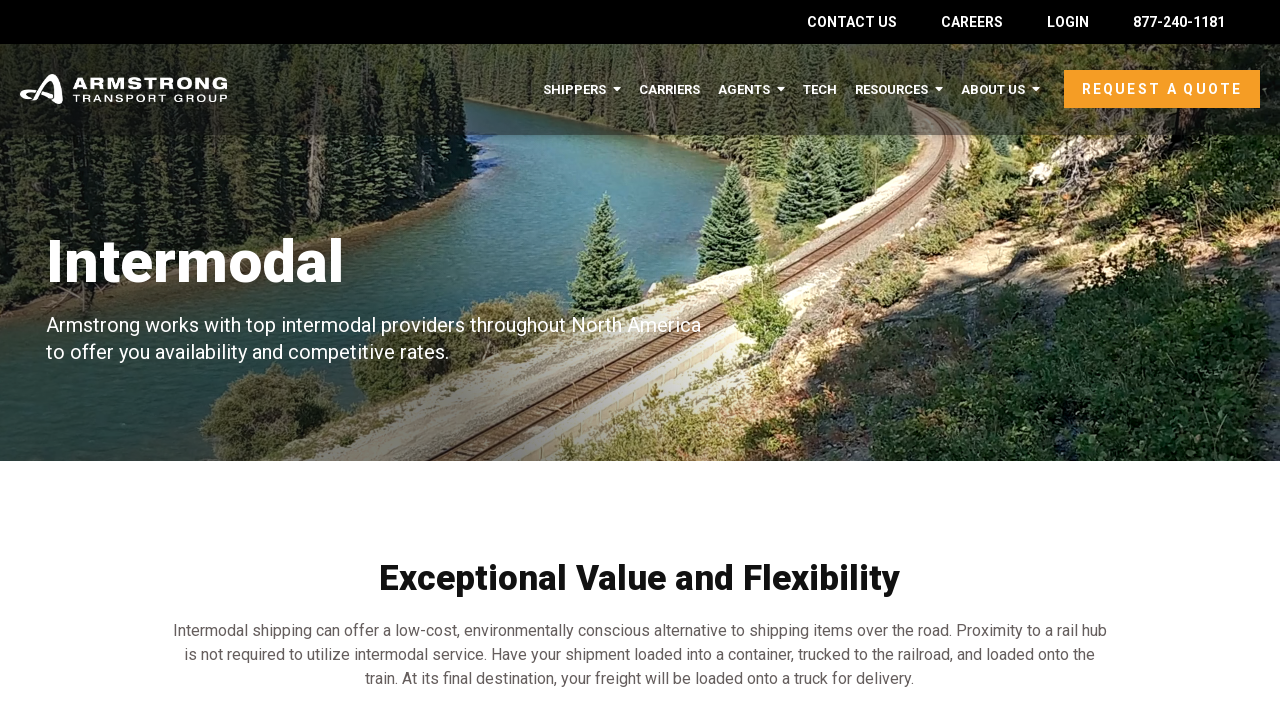

--- FILE ---
content_type: text/html; charset=UTF-8
request_url: https://www.armstrongtransport.com/intermodal
body_size: 12617
content:
<!doctype html><!--[if lt IE 7]> <html class="no-js lt-ie9 lt-ie8 lt-ie7" lang="en" > <![endif]--><!--[if IE 7]>    <html class="no-js lt-ie9 lt-ie8" lang="en" >        <![endif]--><!--[if IE 8]>    <html class="no-js lt-ie9" lang="en" >               <![endif]--><!--[if gt IE 8]><!--><html class="no-js" lang="en"><!--<![endif]--><head>
    <meta charset="utf-8">
    <meta http-equiv="X-UA-Compatible" content="IE=edge,chrome=1">
    <meta name="author" content="Armstrong Transport Group">
    <meta name="description" content="Intermodal shipping can offer a low-cost, environmentally-conscious alternative to shipping items over the road. Proximity to a rail hub is not required to utilize intermodal service.">
    <meta name="generator" content="HubSpot">
    <title>Intermodal</title>
    <link rel="shortcut icon" href="https://www.armstrongtransport.com/hubfs/Logos/NEW%20LOGO/Icon%20Logo/ATG_Icon_2C-Main.png">
    
<meta name="viewport" content="width=device-width, initial-scale=1">

    <script src="/hs/hsstatic/jquery-libs/static-1.1/jquery/jquery-1.7.1.js"></script>
<script>hsjQuery = window['jQuery'];</script>
    <meta property="og:description" content="Intermodal shipping can offer a low-cost, environmentally-conscious alternative to shipping items over the road. Proximity to a rail hub is not required to utilize intermodal service.">
    <meta property="og:title" content="Intermodal">
    <meta name="twitter:description" content="Intermodal shipping can offer a low-cost, environmentally-conscious alternative to shipping items over the road. Proximity to a rail hub is not required to utilize intermodal service.">
    <meta name="twitter:title" content="Intermodal">

    

    
    <style>
a.cta_button{-moz-box-sizing:content-box !important;-webkit-box-sizing:content-box !important;box-sizing:content-box !important;vertical-align:middle}.hs-breadcrumb-menu{list-style-type:none;margin:0px 0px 0px 0px;padding:0px 0px 0px 0px}.hs-breadcrumb-menu-item{float:left;padding:10px 0px 10px 10px}.hs-breadcrumb-menu-divider:before{content:'›';padding-left:10px}.hs-featured-image-link{border:0}.hs-featured-image{float:right;margin:0 0 20px 20px;max-width:50%}@media (max-width: 568px){.hs-featured-image{float:none;margin:0;width:100%;max-width:100%}}.hs-screen-reader-text{clip:rect(1px, 1px, 1px, 1px);height:1px;overflow:hidden;position:absolute !important;width:1px}
</style>

<link rel="stylesheet" href="https://www.armstrongtransport.com/hubfs/hub_generated/module_assets/1/12713496090/1742761962448/module_Resources_Listing.min.css">
    

    
<!--  Added by GoogleAnalytics4 integration -->
<script>
var _hsp = window._hsp = window._hsp || [];
window.dataLayer = window.dataLayer || [];
function gtag(){dataLayer.push(arguments);}

var useGoogleConsentModeV2 = true;
var waitForUpdateMillis = 1000;


if (!window._hsGoogleConsentRunOnce) {
  window._hsGoogleConsentRunOnce = true;

  gtag('consent', 'default', {
    'ad_storage': 'denied',
    'analytics_storage': 'denied',
    'ad_user_data': 'denied',
    'ad_personalization': 'denied',
    'wait_for_update': waitForUpdateMillis
  });

  if (useGoogleConsentModeV2) {
    _hsp.push(['useGoogleConsentModeV2'])
  } else {
    _hsp.push(['addPrivacyConsentListener', function(consent){
      var hasAnalyticsConsent = consent && (consent.allowed || (consent.categories && consent.categories.analytics));
      var hasAdsConsent = consent && (consent.allowed || (consent.categories && consent.categories.advertisement));

      gtag('consent', 'update', {
        'ad_storage': hasAdsConsent ? 'granted' : 'denied',
        'analytics_storage': hasAnalyticsConsent ? 'granted' : 'denied',
        'ad_user_data': hasAdsConsent ? 'granted' : 'denied',
        'ad_personalization': hasAdsConsent ? 'granted' : 'denied'
      });
    }]);
  }
}

gtag('js', new Date());
gtag('set', 'developer_id.dZTQ1Zm', true);
gtag('config', 'G-1TYEKYYTPV');
</script>
<script async src="https://www.googletagmanager.com/gtag/js?id=G-1TYEKYYTPV"></script>

<!-- /Added by GoogleAnalytics4 integration -->

    <link rel="canonical" href="https://www.armstrongtransport.com/intermodal">

<script>!function () {var reb2b = window.reb2b = window.reb2b || [];if (reb2b.invoked) return;reb2b.invoked = true;reb2b.methods = ["identify", "collect"];reb2b.factory = function (method) {return function () {var args = Array.prototype.slice.call(arguments);args.unshift(method);reb2b.push(args);return reb2b;};};for (var i = 0; i < reb2b.methods.length; i++) {var key = reb2b.methods[i];reb2b[key] = reb2b.factory(key);}reb2b.load = function (key) {var script = document.createElement("script");script.type = "text/javascript";script.async = true;script.src = "https://s3-us-west-2.amazonaws.com/b2bjsstore/b/" + key + "/reb2b.js.gz";var first = document.getElementsByTagName("script")[0];first.parentNode.insertBefore(script, first);};reb2b.SNIPPET_VERSION = "1.0.1";reb2b.load("9NMMZHPQXDNW");}();</script>
<!-- Google tag (gtag.js) -->
<script async src="https://www.googletagmanager.com/gtag/js?id=G-T45F1J6SBJ"></script>
<script>
  window.dataLayer = window.dataLayer || [];
  function gtag(){dataLayer.push(arguments);}
  gtag('js', new Date());

  gtag('config', 'G-T45F1J6SBJ');
</script>

<!-- Google Tag Manager -->
<script>(function(w,d,s,l,i){w[l]=w[l]||[];w[l].push({'gtm.start':
new Date().getTime(),event:'gtm.js'});var f=d.getElementsByTagName(s)[0],
j=d.createElement(s),dl=l!='dataLayer'?'&l='+l:'';j.async=true;j.src=
'https://www.googletagmanager.com/gtm.js?id='+i+dl;f.parentNode.insertBefore(j,f);
})(window,document,'script','dataLayer','GTM-NKWNKPTN');</script>
<!-- End Google Tag Manager -->

<meta property="og:url" content="https://www.armstrongtransport.com/intermodal">
<meta name="twitter:card" content="summary">
<meta http-equiv="content-language" content="en">
<link rel="stylesheet" href="//7052064.fs1.hubspotusercontent-na1.net/hubfs/7052064/hub_generated/template_assets/DEFAULT_ASSET/1767118704405/template_layout.min.css">


<link rel="stylesheet" href="https://www.armstrongtransport.com/hubfs/hub_generated/template_assets/1/11674455946/1742720363100/template_production.css">


    

 
 












<link href="https://fonts.googleapis.com/css?family=Roboto:400,400i,500,700,900" rel="stylesheet">


<link rel="stylesheet" href="https://cdnjs.cloudflare.com/ajax/libs/font-awesome/5.9.0/css/all.css" crossorigin="anonymous">


<script src="https://cdn2.hubspot.net/hubfs/298890/assets/scripts/jquery.mobile.min.js" type="text/javascript"></script>


<link href="https://cdnjs.cloudflare.com/ajax/libs/fancybox/3.5.2/jquery.fancybox.min.css" rel="stylesheet">
<script src="https://cdnjs.cloudflare.com/ajax/libs/fancybox/3.5.2/jquery.fancybox.min.js" type="text/javascript"></script>
    

</head>
<body class="pagetype--other    hs-content-id-68826328669 hs-site-page page " style="">
    <div class="header-container-wrapper">
    <div class="header-container container-fluid">

<div class="row-fluid-wrapper row-depth-1 row-number-1 ">
<div class="row-fluid ">
<div class="span12 widget-span widget-type-custom_widget " style="" data-widget-type="custom_widget" data-x="0" data-w="12">
<div id="hs_cos_wrapper_module_156330369386094" class="hs_cos_wrapper hs_cos_wrapper_widget hs_cos_wrapper_type_module" style="" data-hs-cos-general-type="widget" data-hs-cos-type="module"><header class="">
  <div class="header--main">
    <div class="grid hard">
      <div class="top-bar ">
		<span id="hs_cos_wrapper_module_156330369386094_" class="hs_cos_wrapper hs_cos_wrapper_widget hs_cos_wrapper_type_menu" style="" data-hs-cos-general-type="widget" data-hs-cos-type="menu"><div id="hs_menu_wrapper_module_156330369386094_" class="hs-menu-wrapper active-branch no-flyouts hs-menu-flow-horizontal" role="navigation" data-sitemap-name="default" data-menu-id="175714967839" aria-label="Navigation Menu">
 <ul role="menu">
  <li class="hs-menu-item hs-menu-depth-1" role="none"><a href="https://www.armstrongtransport.com/contact-us" role="menuitem">Contact Us</a></li>
  <li class="hs-menu-item hs-menu-depth-1" role="none"><a href="https://www.armstrongtransport.com/careers" role="menuitem">Careers</a></li>
  <li class="hs-menu-item hs-menu-depth-1" role="none"><a href="https://www.atgfr8.com/Account/Login?ReturnUrl=%2F" role="menuitem" target="_blank" rel="noopener">Login</a></li>
  <li class="hs-menu-item hs-menu-depth-1" role="none"><a href="tel:18772401181" role="menuitem">877-240-1181</a></li>
 </ul>
</div></span>
	  </div>
      <div class="grid__item one-whole hard text--left">
        <a href="https://www.armstrongtransport.com/?hsLang=en" class="header--main--logo" style="margin:30px 0px;">
          <img src="https://www.armstrongtransport.com/hubfs/Logos/NEW%20LOGO/Full%20Logo/ATG_Logo_Reversed-White.png" alt="Armstrong Transport Group" style="height:30px;width:auto;">
        </a>
        <a class="header--main--menutrigger lap-and-up-visuallyhidden">
          <span class="header--main--menutrigger--icon"></span>
        </a>
        
        <a class="header--main--cta btn btn--primary btn--small portable-visuallyhidden" href="https://www.armstrongtransport.com/request-a-quote?hsLang=en">
          Request a Quote
        </a>
        
        <div class="header--main--search portable-visuallyhidden visuallyhidden">
          <div class="header--main--search--trigger">
            <i class="fas fa-search header--main--search--trigger--icon"></i>
          </div>
          <div class="header--main--search--input">
            <div class="header--main--search--close">
              <i class="far fa-times-circle header--main--search--close--icon"></i>
            </div>
            <form onsubmit="event.preventDefault();headerSearch();">
              <input type="text" class="header--main--search--input--input" placeholder="Search...">
            </form>
          </div>
        </div>
        <div class="header--secondary--nav portable-visuallyhidden">
          <span id="hs_cos_wrapper_module_156330369386094_secondaryNavigation" class="hs_cos_wrapper hs_cos_wrapper_widget hs_cos_wrapper_type_menu" style="" data-hs-cos-general-type="widget" data-hs-cos-type="menu"><div id="hs_menu_wrapper_module_156330369386094_secondaryNavigation" class="hs-menu-wrapper active-branch no-flyouts hs-menu-flow-horizontal" role="navigation" data-sitemap-name="default" data-menu-id="8628183829" aria-label="Navigation Menu">
 <ul role="menu">
  <li class="hs-menu-item hs-menu-depth-1" role="none"><a href="https://www.armstrongtransport.com/blog" role="menuitem">Default HubSpot Blog</a></li>
 </ul>
</div></span>
        </div>
        <div class="header--main--nav portable-visuallyhidden">
          <span id="hs_cos_wrapper_module_156330369386094_mainNavigation" class="hs_cos_wrapper hs_cos_wrapper_widget hs_cos_wrapper_type_menu" style="" data-hs-cos-general-type="widget" data-hs-cos-type="menu"><div id="hs_menu_wrapper_module_156330369386094_mainNavigation" class="hs-menu-wrapper active-branch no-flyouts hs-menu-flow-horizontal" role="navigation" data-sitemap-name="default" data-menu-id="11673858429" aria-label="Navigation Menu">
 <ul role="menu" class="active-branch">
  <li class="hs-menu-item hs-menu-depth-1 hs-item-has-children active-branch" role="none"><a href="javascript:;" aria-haspopup="true" aria-expanded="false" role="menuitem">Shippers</a>
   <ul role="menu" class="hs-menu-children-wrapper active-branch">
    <li class="hs-menu-item hs-menu-depth-2" role="none"><a href="https://www.armstrongtransport.com/customers" role="menuitem">Why Ship With Armstrong?</a></li>
    <li class="hs-menu-item hs-menu-depth-2" role="none"><a href="https://www.armstrongtransport.com/cross-border" role="menuitem">Cross-Border</a></li>
    <li class="hs-menu-item hs-menu-depth-2" role="none"><a href="https://www.armstrongtransport.com/expedited" role="menuitem">Expedited</a></li>
    <li class="hs-menu-item hs-menu-depth-2" role="none"><a href="https://www.armstrongtransport.com/flatbed" role="menuitem">Flatbed</a></li>
    <li class="hs-menu-item hs-menu-depth-2" role="none"><a href="https://www.armstrongtransport.com/full-truckload" role="menuitem">Full Truckload</a></li>
    <li class="hs-menu-item hs-menu-depth-2" role="none"><a href="https://www.armstrongtransport.com/heavy-haul-od" role="menuitem">Heavy Haul &amp; OD</a></li>
    <li class="hs-menu-item hs-menu-depth-2 active active-branch" role="none"><a href="https://www.armstrongtransport.com/intermodal" role="menuitem">Intermodal</a></li>
    <li class="hs-menu-item hs-menu-depth-2" role="none"><a href="https://www.armstrongtransport.com/ltl" role="menuitem">Less-Than-Truckload</a></li>
    <li class="hs-menu-item hs-menu-depth-2" role="none"><a href="https://www.armstrongtransport.com/temperature-controlled" role="menuitem">Temperature-Controlled</a></li>
   </ul></li>
  <li class="hs-menu-item hs-menu-depth-1" role="none"><a href="https://www.armstrongtransport.com/carrier-services" role="menuitem">Carriers</a></li>
  <li class="hs-menu-item hs-menu-depth-1 hs-item-has-children" role="none"><a href="javascript:;" aria-haspopup="true" aria-expanded="false" role="menuitem">Agents</a>
   <ul role="menu" class="hs-menu-children-wrapper">
    <li class="hs-menu-item hs-menu-depth-2" role="none"><a href="https://www.armstrongtransport.com/freight-agent" role="menuitem">Freight Agent</a></li>
    <li class="hs-menu-item hs-menu-depth-2" role="none"><a href="https://www.armstrongtransport.com/become-freight-agent" role="menuitem">New Agent Process</a></li>
    <li class="hs-menu-item hs-menu-depth-2" role="none"><a href="https://www.armstrongtransport.com/freight-agent-pay" role="menuitem">Compensation Calculator</a></li>
   </ul></li>
  <li class="hs-menu-item hs-menu-depth-1" role="none"><a href="https://www.armstrongtransport.com/freight-agent-technology" role="menuitem">Tech</a></li>
  <li class="hs-menu-item hs-menu-depth-1 hs-item-has-children" role="none"><a href="javascript:;" aria-haspopup="true" aria-expanded="false" role="menuitem">Resources</a>
   <ul role="menu" class="hs-menu-children-wrapper">
    <li class="hs-menu-item hs-menu-depth-2" role="none"><a href="https://www.armstrongtransport.com/blog" role="menuitem">Blog: ATG Fuel For Thought</a></li>
    <li class="hs-menu-item hs-menu-depth-2" role="none"><a href="https://www.armstrongtransport.com/freight-logistics-resources" role="menuitem">Learning Center</a></li>
    <li class="hs-menu-item hs-menu-depth-2" role="none"><a href="https://www.armstrongtransport.com/terms-and-conditions" role="menuitem">Terms &amp; Conditions</a></li>
   </ul></li>
  <li class="hs-menu-item hs-menu-depth-1 hs-item-has-children" role="none"><a href="javascript:;" aria-haspopup="true" aria-expanded="false" role="menuitem">About Us</a>
   <ul role="menu" class="hs-menu-children-wrapper">
    <li class="hs-menu-item hs-menu-depth-2" role="none"><a href="https://www.armstrongtransport.com/about" role="menuitem">Our Team</a></li>
    <li class="hs-menu-item hs-menu-depth-2" role="none"><a href="https://www.armstrongtransport.com/our-history" role="menuitem">Our Story</a></li>
   </ul></li>
 </ul>
</div></span>
        </div>       
      </div>
    </div>
  </div>
  <div class="mobilenav lap-and-up-visuallyhidden ">
    <div class="mobilenav--upper">
      <div class="mobilenav--upper--inner">
        <div class="mobilenav--nav">
          <span id="hs_cos_wrapper_module_156330369386094_mobileMainNavigation" class="hs_cos_wrapper hs_cos_wrapper_widget hs_cos_wrapper_type_menu" style="" data-hs-cos-general-type="widget" data-hs-cos-type="menu"><div id="hs_menu_wrapper_module_156330369386094_mobileMainNavigation" class="hs-menu-wrapper active-branch no-flyouts hs-menu-flow-horizontal" role="navigation" data-sitemap-name="default" data-menu-id="11673858429" aria-label="Navigation Menu">
 <ul role="menu" class="active-branch">
  <li class="hs-menu-item hs-menu-depth-1 hs-item-has-children active-branch" role="none"><a href="javascript:;" aria-haspopup="true" aria-expanded="false" role="menuitem">Shippers</a>
   <ul role="menu" class="hs-menu-children-wrapper active-branch">
    <li class="hs-menu-item hs-menu-depth-2" role="none"><a href="https://www.armstrongtransport.com/customers" role="menuitem">Why Ship With Armstrong?</a></li>
    <li class="hs-menu-item hs-menu-depth-2" role="none"><a href="https://www.armstrongtransport.com/cross-border" role="menuitem">Cross-Border</a></li>
    <li class="hs-menu-item hs-menu-depth-2" role="none"><a href="https://www.armstrongtransport.com/expedited" role="menuitem">Expedited</a></li>
    <li class="hs-menu-item hs-menu-depth-2" role="none"><a href="https://www.armstrongtransport.com/flatbed" role="menuitem">Flatbed</a></li>
    <li class="hs-menu-item hs-menu-depth-2" role="none"><a href="https://www.armstrongtransport.com/full-truckload" role="menuitem">Full Truckload</a></li>
    <li class="hs-menu-item hs-menu-depth-2" role="none"><a href="https://www.armstrongtransport.com/heavy-haul-od" role="menuitem">Heavy Haul &amp; OD</a></li>
    <li class="hs-menu-item hs-menu-depth-2 active active-branch" role="none"><a href="https://www.armstrongtransport.com/intermodal" role="menuitem">Intermodal</a></li>
    <li class="hs-menu-item hs-menu-depth-2" role="none"><a href="https://www.armstrongtransport.com/ltl" role="menuitem">Less-Than-Truckload</a></li>
    <li class="hs-menu-item hs-menu-depth-2" role="none"><a href="https://www.armstrongtransport.com/temperature-controlled" role="menuitem">Temperature-Controlled</a></li>
   </ul></li>
  <li class="hs-menu-item hs-menu-depth-1" role="none"><a href="https://www.armstrongtransport.com/carrier-services" role="menuitem">Carriers</a></li>
  <li class="hs-menu-item hs-menu-depth-1 hs-item-has-children" role="none"><a href="javascript:;" aria-haspopup="true" aria-expanded="false" role="menuitem">Agents</a>
   <ul role="menu" class="hs-menu-children-wrapper">
    <li class="hs-menu-item hs-menu-depth-2" role="none"><a href="https://www.armstrongtransport.com/freight-agent" role="menuitem">Freight Agent</a></li>
    <li class="hs-menu-item hs-menu-depth-2" role="none"><a href="https://www.armstrongtransport.com/become-freight-agent" role="menuitem">New Agent Process</a></li>
    <li class="hs-menu-item hs-menu-depth-2" role="none"><a href="https://www.armstrongtransport.com/freight-agent-pay" role="menuitem">Compensation Calculator</a></li>
   </ul></li>
  <li class="hs-menu-item hs-menu-depth-1" role="none"><a href="https://www.armstrongtransport.com/freight-agent-technology" role="menuitem">Tech</a></li>
  <li class="hs-menu-item hs-menu-depth-1 hs-item-has-children" role="none"><a href="javascript:;" aria-haspopup="true" aria-expanded="false" role="menuitem">Resources</a>
   <ul role="menu" class="hs-menu-children-wrapper">
    <li class="hs-menu-item hs-menu-depth-2" role="none"><a href="https://www.armstrongtransport.com/blog" role="menuitem">Blog: ATG Fuel For Thought</a></li>
    <li class="hs-menu-item hs-menu-depth-2" role="none"><a href="https://www.armstrongtransport.com/freight-logistics-resources" role="menuitem">Learning Center</a></li>
    <li class="hs-menu-item hs-menu-depth-2" role="none"><a href="https://www.armstrongtransport.com/terms-and-conditions" role="menuitem">Terms &amp; Conditions</a></li>
   </ul></li>
  <li class="hs-menu-item hs-menu-depth-1 hs-item-has-children" role="none"><a href="javascript:;" aria-haspopup="true" aria-expanded="false" role="menuitem">About Us</a>
   <ul role="menu" class="hs-menu-children-wrapper">
    <li class="hs-menu-item hs-menu-depth-2" role="none"><a href="https://www.armstrongtransport.com/about" role="menuitem">Our Team</a></li>
    <li class="hs-menu-item hs-menu-depth-2" role="none"><a href="https://www.armstrongtransport.com/our-history" role="menuitem">Our Story</a></li>
   </ul></li>
 </ul>
</div></span>
        </div>
      </div>
    </div>
    
    <div class="mobilenav--lower">
      <div class="mobilenav--lower--inner">
        <span id="hs_cos_wrapper_module_156330369386094_mobileSecondaryNavigation" class="hs_cos_wrapper hs_cos_wrapper_widget hs_cos_wrapper_type_menu" style="" data-hs-cos-general-type="widget" data-hs-cos-type="menu"><div id="hs_menu_wrapper_module_156330369386094_mobileSecondaryNavigation" class="hs-menu-wrapper active-branch no-flyouts hs-menu-flow-horizontal" role="navigation" data-sitemap-name="default" data-menu-id="8628183829" aria-label="Navigation Menu">
 <ul role="menu">
  <li class="hs-menu-item hs-menu-depth-1" role="none"><a href="https://www.armstrongtransport.com/blog" role="menuitem">Default HubSpot Blog</a></li>
 </ul>
</div></span>
        <div class="mobilenav--search production--form visuallyhidden">
          <form onsubmit="event.preventDefault();mobileSearch();">
            <input type="text" class="mobilenav--search--input" placeholder="">
            <a class="mobilenav--search--submit">
              <i class="fas fa-search mobilenav--search--submit--icon"></i>
            </a>
          </form>
        </div>
      </div>
    </div>
    
    
    <a class="mobilenav--cta" href="https://www.armstrongtransport.com/request-a-quote?hsLang=en">
      Request a Quote
    </a>
    
  </div>
</header>
<script>
  function headerSearch() {
    if ($("body").find(".header--main--search--input--input").val()) {
      if ($("body").find(".header--main--search--input--input").val().trim().length > 0) {
        window.location.href = "?term="+$("body").find(".header--main--search--input--input").val();
      }
      }

      }
        function sizeHeader() {
        sizeHeaderMainSearch();
        $("body").find(".header--main--nav--megamenu--wrapper").css({
        "top":$("header").height()+"px"
      });
      if (!$("body").hasClass("header--static")) {
        if ($("body").find(".header--spacer").length == 0) {
          if ($("body").find(".body-container-wrapper .section").length > 0) {
            $("body").find(".body-container-wrapper .section:eq(0)").prepend("<div class='header--spacer'></div>");
          }
          else if ($("body").find(".body-container-wrapper .page-center")) {
            $("body").find(".body-container-wrapper .page-center:eq(0)").prepend("<div class='header--spacer'></div>");
          }
          else {
            $("body").addClass("header--static"); 
          }
        }
        $("body").find("header").css({
          "position":"absolute"
        });
        $("body").find(".header--spacer").css({
          "height":$("body").find("header").height()+"px"
        });
        }
    }
    function sizeHeaderMainSearch() {
      if ($("body").find(".header--main--search").hasClass("active")) {
        $("body").find(".header--main--search--input").css({
          "width":($("body").find(".header--main--search").position().left - $("body").find(".header--main--nav").position().left)+"px"
        });
      }
    }
    $("body").find(".header--main--menutrigger").click(function () {
      if ($("body").hasClass("mobilenav--active")) {
        $("body").removeClass("mobilenav--active"); 
        $(".mobilenav").slideUp();
      }
      else {
        $("body").addClass("mobilenav--active"); 
        $(".mobilenav").slideDown();
      }
    });
    $("body").find(".header--main--search--trigger").click(function () {
      if ($("body").find(".header--main--search").hasClass("active")) {
        headerSearch();
      }
      else {
        $("body").find(".header--main--search").addClass("active");
        $("body").find(".header--main--search--input").animate({width: ($("body").find(".header--main--search").position().left - $("body").find(".header--main--nav").position().left)},500);
        $("body").find(".header--main--search--input--input").focus();
      }
    });
    $("body").find(".header--main--search--close").click(function () {
      $("body").find(".header--main--search--input--input").blur();
      $("body").find(".header--main--search").removeClass("active");
      $("body").find(".header--main--search--input").animate({width: 0},500);
    });
    $(document).ready(function () {
      sizeHeader();
    });
    $(window).load(function () {
      sizeHeader();
    });
    $(window).resize(function () {
      sizeHeader();
    });
    $('body').find('.mobilenav .hs-menu-wrapper > ul > li.hs-item-has-children').append("<span class='mobilenav--item--toggle'></span>");
    $('body').find('.mobilenav--item--toggle').click(function () {
      if ($(this).closest('li').hasClass('mobilenav--item--active')) {
        $(this).closest('li').removeClass('mobilenav--item--active');
        $(this).closest('li').find(">ul").slideUp();
      }
      else {
        $(this).closest('li').addClass('mobilenav--item--active');
        $(this).closest('li').find(">ul").slideDown();
      }
    });
    $('body').find('.active-branch > .mobilenav--item--toggle').each(function () {
      if (!$(this).closest('li').hasClass('active')) {
        $(this).closest('li').addClass('mobile-nav--item--active');
        $(this).closest('li').find(">ul").slideDown();
      }
    });
    $('body').find('.mobilenav .hs-menu-wrapper > ul > li.hs-item-has-children > a').click(function () {
      if ((!$(this).attr("href"))||($(this).attr("href") == "javascript:;")) {
        $(this).closest("li").find(">.mobilenav--item--toggle").trigger("click"); 
      }
    });
    function mobileSearch() {
      if ($("body").find(".mobilenav--search--input").val()) {
        if ($("body").find(".mobilenav--search--input").val().trim().length > 0) {
          window.location.href = "?term="+$("body").find(".mobilenav--search--input").val();
        }
        }
        }
          $("body").find(".mobilenav--nav--toggle").click(function () {
          thisParent = $(this).closest(".mobilenav--nav--parent--wrapper");
          if (thisParent.hasClass("active")) {
          thisParent.removeClass("active");
          thisParent.find(">.mobilenav--nav--children").slideUp();
          thisParent.find(".mobilenav--nav--parent--wrapper.active").removeClass("active").slideUp();
        }
          else {
          thisParent.addClass("active");
          thisParent.find(">.mobilenav--nav--children").slideDown();
        }
        });
          $("body").find(".mobilenav--search--submit").click(function () {
          $("body").find(".mobilenav--search form").submit();
        });
</script></div>

</div><!--end widget-span -->
</div><!--end row-->
</div><!--end row-wrapper -->

    </div><!--end header -->
</div><!--end header wrapper -->

<div class="body-container-wrapper">
    <div class="body-container container-fluid">

<div class="row-fluid-wrapper row-depth-1 row-number-1 ">
<div class="row-fluid ">
<div class="span12 widget-span widget-type-widget_container " style="overflow:hidden;" data-widget-type="widget_container" data-x="0" data-w="12">
<span id="hs_cos_wrapper_module_1538699377074171" class="hs_cos_wrapper hs_cos_wrapper_widget_container hs_cos_wrapper_type_widget_container" style="" data-hs-cos-general-type="widget_container" data-hs-cos-type="widget_container"><div id="hs_cos_wrapper_widget_1565787693007" class="hs_cos_wrapper hs_cos_wrapper_widget hs_cos_wrapper_type_module" style="" data-hs-cos-general-type="widget" data-hs-cos-type="module"><div class="section section--hero relative overflow--visible default">
  <div class="background">
    
    <div class="background--layer default z-index--1 opacity--100 " style="background:url('https://www.armstrongtransport.com/hubfs/Stock%20images/Stock%20Images/backgrounds/truck-highway.jpg') no-repeat center center;background-size:cover;top:0%;bottom:0%;right:0%;left:0%;">
      
      <video class="background--video" data-src="https://www.armstrongtransport.com/hubfs/iStock-962301906.mov" data-width="1399" data-height="585" autoplay="true" loop="true" muted="true" playesinline="true" preload="true">
        <source type="video/mp4">
      </video>
      
    </div>
    
    <div class="background--layer default z-index--2 opacity--100 " style="background: rgba(17, 17, 17, 0.55);background: -moz-linear-gradient(45deg, rgba(17, 17, 17, 0.55) 30%, rgba(17, 17, 17, 0.0) 50%);background: -ms-linear-gradient(45deg, rgba(17, 17, 17, 0.55) 30%, rgba(17, 17, 17, 0.0) 50%);background: -webkit-linear-gradient(45deg, rgba(17, 17, 17, 0.55) 30%, rgba(17, 17, 17, 0.0) 50%);background: linear-gradient(45deg, rgba(17, 17, 17, 0.55) 30%, rgba(17, 17, 17, 0.0) 50%);filter: progid:DXImageTransform.Microsoft.gradient( startColorstr='#111111', endColorstr='#111111',GradientType=1 );top:0%;bottom:0%;right:0%;left:0%;">
      
    </div>
    
  </div>
  <div class="block relative z-index--3">
    <div class="grid venti--top venti--bottom tablet-venti--top tablet-venti--bottom palm-tall--top palm-tall--bottom text--left portable-all--text--center">
      <div class="grid__item seven-twelfths lap-one-half portable-one-whole short first--hard--top last--hard--bottom valign--middle all--color--white">
        
        <h1 class="h0">Intermodal</h1>
        
        <h3>Armstrong works with top intermodal providers throughout North America to offer you availability and competitive rates.</h3>
        
      </div>
      
    </div>
    
  </div>
  
</div></div>
<div id="hs_cos_wrapper_widget_1567089488019" class="hs_cos_wrapper hs_cos_wrapper_widget hs_cos_wrapper_type_module" style="" data-hs-cos-general-type="widget" data-hs-cos-type="module"><div class="section section--fullwidth relative overflow--hidden default">
  <div class="background">
    
    <div class="background--layer default z-index--1 opacity--100 background--white" style="top:0%;bottom:0%;right:0%;left:0%;">
      
    </div>
    
  </div>
  <div class="block relative z-index--3">
    <div class="grid venti--top venti--bottom palm-tall--top palm-tall--bottom default all--text--center lap-and-up-padding--trenta">
      <div class="grid__item one-whole short first--hard--top last--hard--bottom">
        
        <h2>Exceptional Value and Flexibility</h2>
        
        <p>Intermodal shipping can offer a low-cost, environmentally conscious alternative to shipping items over the road. Proximity to a rail hub is not required to utilize intermodal service. Have your shipment loaded into a container, trucked to the railroad, and loaded onto the train. At its final destination, your freight will be loaded onto a truck for delivery.</p>
        
      </div>
    </div>
  </div>
  
</div></div>
<div id="hs_cos_wrapper_widget_1567704657733" class="hs_cos_wrapper hs_cos_wrapper_widget hs_cos_wrapper_type_module" style="" data-hs-cos-general-type="widget" data-hs-cos-type="module"><div id="intermodal_capabilities" class="section section--columns relative overflow--hidden default">
  <div class="background">
    
    <div class="background--layer default z-index--1 opacity--100 background--black" style="top:0%;bottom:0%;right:0%;left:0%;">
      
    </div>
    
  </div>
  <div class="block relative z-index--3 section--columns--outer">
    <div class="section--columns--inner">
      <div class="grid relative venti--top venti--bottom palm-tall--top palm-tall--bottom all--color--white text--center">
        <div class="grid__item one-whole hard--sides hard--ends first--hard--top last--hard--bottom">
          
          <div class="grid__item one-whole short--top short--bottom first--hard--top last--hard--bottom  all--text--center palm-all--text--center">
            
            <h2>
              Capabilities 
            </h2>
            
            
            
          </div>
          
          <div class="grid__item one-whole hard all--text--center palm-all--text--center">
            
            <div class="grid__item one-third tablet-one-third palm-one-whole tall palm-short first--hard--top last--hard--bottom valign--top">
              
              
                <span class="block" style="background:url('https://www.armstrongtransport.com/hubfs/Dry%20Bulk%20%28Intermodal%20Website%20Page%29.jpg') no-repeat  100%;background-size:cover;">
                  <img src="https://www.armstrongtransport.com/hubfs/assets/images/2x1.png" class="spacer" alt="Image">
                </span>
                
              
              <div class="block" style="margin-top:25px;">
                <div class="block first--hard--top last--hard--bottom ">
                  
                  <h3 class="bold color--black">
                    <span class="block equalize--3">
                      <span class="block equalize--bottom">
                        
                          Dry Bulk
                          
                      </span>
                    </span>
                  </h3>
                  
                  
                  <span class="section--columns--hr"></span>
                  
                  
                  <span class="block equalize--2 first--hard--top last--hard--bottom" style="margin-top:26px;">
                    
                    <p>Shipping solid, unpackaged material like cocoa, grains, or coal? Dry bulk shipping containers allow for ease of loading and unloading.&nbsp;</p>
                    
                  </span>
                  
                </div>
              </div>
              
            </div>
            
            <div class="grid__item one-third tablet-one-third palm-one-whole tall palm-short first--hard--top last--hard--bottom valign--top">
              
              
                <span class="block" style="background:url('https://www.armstrongtransport.com/hubfs/Hazmat%20%28Intermodal%20Website%20Page%29.jpg') no-repeat 0% 75%;background-size:cover;">
                  <img src="https://www.armstrongtransport.com/hubfs/assets/images/2x1.png" class="spacer" alt="Image">
                </span>
                
              
              <div class="block" style="margin-top:25px;">
                <div class="block first--hard--top last--hard--bottom ">
                  
                  <h3 class="bold color--black">
                    <span class="block equalize--3">
                      <span class="block equalize--bottom">
                        
                          Hazmat
                          
                      </span>
                    </span>
                  </h3>
                  
                  
                  <span class="section--columns--hr"></span>
                  
                  
                  <span class="block equalize--2 first--hard--top last--hard--bottom" style="margin-top:26px;">
                    
                    <p>Rely on a professional to transport your hazardous materials. Our carriers comply with the US DOT's strict hazmat transport regulations.</p>
                    
                  </span>
                  
                </div>
              </div>
              
            </div>
            
            <div class="grid__item one-third tablet-one-third palm-one-whole tall palm-short first--hard--top last--hard--bottom valign--top">
              
              
                <span class="block" style="background:url('https://www.armstrongtransport.com/hubfs/Heavy%20Items%20%28Intermodal%20Website%20Page%29.jpg') no-repeat 50% 25%;background-size:cover;">
                  <img src="https://www.armstrongtransport.com/hubfs/assets/images/2x1.png" class="spacer" alt="Image">
                </span>
                
              
              <div class="block" style="margin-top:25px;">
                <div class="block first--hard--top last--hard--bottom ">
                  
                  <h3 class="bold color--black">
                    <span class="block equalize--3">
                      <span class="block equalize--bottom">
                        
                          Heavy Items
                          
                      </span>
                    </span>
                  </h3>
                  
                  
                  <span class="section--columns--hr"></span>
                  
                  
                  <span class="block equalize--2 first--hard--top last--hard--bottom" style="margin-top:26px;">
                    
                    <p>Our heavy haul experts are ready for your shipment, whether you're looking to move wind turbines or large construction equipment.</p>
                    
                  </span>
                  
                </div>
              </div>
              
            </div>
            
            <div class="grid__item one-third tablet-one-third palm-one-whole tall palm-short first--hard--top last--hard--bottom valign--top">
              
              
                <span class="block" style="background:url('https://www.armstrongtransport.com/hubfs/Lift%20On%20_%20Lift%20Off%20%28Intermodal%20Website%20Page%29.jpg') no-repeat 100% 75%;background-size:cover;">
                  <img src="https://www.armstrongtransport.com/hubfs/assets/images/2x1.png" class="spacer" alt="Image">
                </span>
                
              
              <div class="block" style="margin-top:25px;">
                <div class="block first--hard--top last--hard--bottom ">
                  
                  <h3 class="bold color--black">
                    <span class="block equalize--3">
                      <span class="block equalize--bottom">
                        
                          Lift On / Lift Off
                          
                      </span>
                    </span>
                  </h3>
                  
                  
                  <span class="section--columns--hr"></span>
                  
                  
                  <span class="block equalize--2 first--hard--top last--hard--bottom" style="margin-top:26px;">
                    
                    <p>Move your freight from one mode to the next quickly and efficiently. Lo/Lo vessels have cranes aboard to load and unload cargo hassle-free.</p>
                    
                  </span>
                  
                </div>
              </div>
              
            </div>
            
            <div class="grid__item one-third tablet-one-third palm-one-whole tall palm-short first--hard--top last--hard--bottom valign--top">
              
              
                <span class="block" style="background:url('https://www.armstrongtransport.com/hubfs/Liquid%20Bulk%20%28Intermodal%20Website%20Page%29.jpg') no-repeat 100% 25%;background-size:cover;">
                  <img src="https://www.armstrongtransport.com/hubfs/assets/images/2x1.png" class="spacer" alt="Image">
                </span>
                
              
              <div class="block" style="margin-top:25px;">
                <div class="block first--hard--top last--hard--bottom ">
                  
                  <h3 class="bold color--black">
                    <span class="block equalize--3">
                      <span class="block equalize--bottom">
                        
                          Liquid Bulk
                          
                      </span>
                    </span>
                  </h3>
                  
                  
                  <span class="section--columns--hr"></span>
                  
                  
                  <span class="block equalize--2 first--hard--top last--hard--bottom" style="margin-top:26px;">
                    
                    <p>From petroleum to fruit juice, we will partner with the right intermodal carrier to meet your specific needs.&nbsp;</p>
                    
                  </span>
                  
                </div>
              </div>
              
            </div>
            
          </div>
          
          <div class="grid__item one-whole short--bottom short--top text--center palm-text--center">
            <p class="all--btn all--btn--orange hard--top">
              
              <a class="btn btn--orange" href="#request-a-quote-intermodal">Request A Quote</a>
              
            </p>
          </div>
          
        </div>
      </div>
    </div>
  </div>
  
</div></div>
<div id="hs_cos_wrapper_widget_1567090322670" class="hs_cos_wrapper hs_cos_wrapper_widget hs_cos_wrapper_type_module" style="" data-hs-cos-general-type="widget" data-hs-cos-type="module"><div class="section section--fullwidth relative overflow--hidden default">
  <div class="background">
    
    <div class="background--layer default z-index--1 opacity--100 background--white" style="top:0%;bottom:0%;right:0%;left:0%;">
      
    </div>
    
  </div>
  <div class="block relative z-index--3">
    <div class="grid lap-and-up-hard--top tablet-hard--top lap-and-up-hard--bottom tablet-hard--bottom palm-hard--top palm-hard--bottom all--text--center">
      <div class="grid__item one-whole hard--ends first--hard--top last--hard--bottom lap-and-up-padding--trenta portable-padding--grande">
        <span class="hr " style="background-color:rgba(211, 211, 211, 1.0);"></span>
      </div>
    </div>
  </div>
  
</div></div>
<div id="hs_cos_wrapper_widget_1657311030331" class="hs_cos_wrapper hs_cos_wrapper_widget hs_cos_wrapper_type_module" style="" data-hs-cos-general-type="widget" data-hs-cos-type="module"><div class="section section--testimonial relative overflow--hidden default">
  <div class="background">
    
    <div class="background--layer default z-index--1 opacity--100 background--white" style="top:0%;bottom:0%;right:0%;left:0%;">
      
    </div>
    
  </div>
  <div class="block relative z-index--3">
    <div class="grid relative venti--top venti--bottom palm-tall--top palm-tall--bottom">
      
      <div class="grid__item ten-twelfths portable-one-whole all--text--center short--top tall--bottom default first--hard--top last--hard--bottom">
        
        <h2>
          See What Our Customers Say 
        </h2>
        
        <p>From bananas to paper products and everything in between, Armstrong has the experience and know-how to move your freight.</p>
      </div>
      
      <div class="grid__item ten-twelfths portable-one-whole text--left short--top grande--bottom palm-short--bottom">
        <div class="block relative section--testimonial--right">
          <div class="grid__item one-whole palm-one-whole hard">
            <div class="block relative">
              
              <div class="block">
                
                <img src="https://www.armstrongtransport.com/hubfs/darrin-henein-KDhKuvL7fyw-unsplash.jpg" alt="darrin-henein-KDhKuvL7fyw-unsplash" style="width:100%;height:auto;">
                
              </div>
              
            </div>
            <div class="section--testimonial--content text--left">
              <div class="block first--hard--top last--hard--bottom">
                <div class="font--22 all--italic first--hard--top last--hard--bottom section--testimonial--content--inner all--color--white">
                  <p>“Reliability is Armstrong's best attribute. We had a carrier issue with our #2 customer very late in the day a few weeks ago. I called Armstrong, and within 30 minutes, I got a text telling me not to worry because the load was covered. That kind of service is unheard of in this day and age. I would have let our customer down if it had been any other freight provider.”</p>
                </div>
                
                <p class="all--color--white" style="margin-top:15px;">
                  Terry T. • RiteScreen
                </p>
                
                
              </div>
            </div>
          </div>
        </div>
      </div>
      
    </div>
  </div>
  
</div></div>
<div id="hs_cos_wrapper_widget_1567704660750" class="hs_cos_wrapper hs_cos_wrapper_widget hs_cos_wrapper_type_module" style="" data-hs-cos-general-type="widget" data-hs-cos-type="module"><div class="section section--resources relative overflow--hidden default">
  <div class="background">
    
    <div class="background--layer default z-index--1 opacity--100 background--black" style="top:0%;bottom:0%;right:0%;left:0%;">
      
    </div>
    
  </div>
  <script src="https://cdn2.hubspot.net/hubfs/298890/Production/scripts/jquery.mixitup.js" type="text/javascript"></script>
  <div class="block relative z-index--3">  
    <div class="grid venti--top venti--bottom palm-tall--top palm-tall--bottom">
      
      <div class="grid__item one-whole short--top hard--bottom all--text--center ">
        <h2 class="hard--ends">Blog Insights</h2>
        
      </div>
      
      
      <div class="grid__item one-whole hard section--resources--listing--empty visuallyhidden all--text--center">
        <h3>Sorry, we couldn't find any results based on your selection.</h3>
      </div>
      <div class="grid__item one-whole hard all--text--center section--resources--listing">
        <script>
          var filterFilters = {}
          filterFilters["Type"] = [];
          filterFilters["Topic"] = [];
        </script>
        
        <div class="resource--item mix grid__item one-third tablet-one-half palm-one-whole margin--short background--white box-shadow border-radius--10 overflow--hidden hard--ends filter--type--example-type-2 filter--topic--example-topic-2 ">
          <a href="https://www.armstrongtransport.com/blog/when-should-shippers-consider-intermodal-transport?hsLang=en" class="grid__item one-whole hard no--underline" style="padding:30px !important;">
            <span class="grid__item one-whole hard" style="background:url('https://www.armstrongtransport.com/hubfs/Intermodal%20Blog_Banner.png') no-repeat center 50%;background-size:contain;">
              <img class="spacer" src="https://inbound.kelsercorp.com/hubfs/assets/images/square.png" alt="Case Study">
            </span>
            <span class="lap-and-up-equalize tablet-equalize">
              <span class="block overflow--auto">
                <h3>When Should Shippers Consider Intermodal Transport?</h3>
                <p>
                  In an industry known for complexities, learn how 3PLs can better advise shippers on which intermodal transport options to use for safe, efficient, and cost-effective results. 
                </p>
              </span>
            </span>
            <p class="hard--ends">
              
              <span class="all--valign--middle btn btn--simple">Learn More</span>
              
            </p>
          </a>
        </div>
        <script>
          
          if (filterFilters["Type"].indexOf("Example Type 2") == -1) {
                                            filterFilters["Type"].push("Example Type 2");
                                            }
                                            
                                            
                                            if (filterFilters["Topic"].indexOf("Example Topic 2") == -1) {
                                            filterFilters["Topic"].push("Example Topic 2");
                                            }
                                            
        </script>
        
        <div class="resource--item mix grid__item one-third tablet-one-half palm-one-whole margin--short background--white box-shadow border-radius--10 overflow--hidden hard--ends filter--type--example-type-1 filter--topic--example-topic-1 ">
          <a href="https://www.armstrongtransport.com/blog/everything-you-need-to-know-about-drayage?hsLang=en" class="grid__item one-whole hard no--underline" style="padding:30px !important;">
            <span class="grid__item one-whole hard" style="background:url('https://www.armstrongtransport.com/hubfs/Hero%20%289.8.21%29.jpg') no-repeat center 50%;background-size:contain;">
              <img class="spacer" src="https://inbound.kelsercorp.com/hubfs/assets/images/square.png" alt="Case Study">
            </span>
            <span class="lap-and-up-equalize tablet-equalize">
              <span class="block overflow--auto">
                <h3>Everything You Need to Know About Drayage</h3>
                <p>
                  This article outlines everything you need to know about drayage: what it is, why you need it, and the best way to coordinate service with a dray broker.
                </p>
              </span>
            </span>
            <p class="hard--ends">
              
              <span class="all--valign--middle btn btn--simple">Learn More</span>
              
            </p>
          </a>
        </div>
        <script>
          
          if (filterFilters["Type"].indexOf("Example Type 1") == -1) {
                                            filterFilters["Type"].push("Example Type 1");
                                            }
                                            
                                            
                                            if (filterFilters["Topic"].indexOf("Example Topic 1") == -1) {
                                            filterFilters["Topic"].push("Example Topic 1");
                                            }
                                            
        </script>
        
        <div class="resource--item mix grid__item one-third tablet-one-half palm-one-whole margin--short background--white box-shadow border-radius--10 overflow--hidden hard--ends filter--type--example-type-1 filter--topic--example-topic-2 ">
          <a href="https://www.armstrongtransport.com/blog/what-are-permitted-loads?hsLang=en" class="grid__item one-whole hard no--underline" style="padding:30px !important;">
            <span class="grid__item one-whole hard" style="background:url('https://www.armstrongtransport.com/hubfs/Stock%20images/Heavy%20Haul%20and%20Over%20Dimensional.webp') no-repeat center 50%;background-size:contain;">
              <img class="spacer" src="https://inbound.kelsercorp.com/hubfs/assets/images/square.png" alt="Case Study">
            </span>
            <span class="lap-and-up-equalize tablet-equalize">
              <span class="block overflow--auto">
                <h3>What Are Permitted Loads?</h3>
                <p>
                  Our blog post looks at what constitutes a heavy haul load, what you need to know about permitting, and the factors that go into pricing out permitted freight.
                </p>
              </span>
            </span>
            <p class="hard--ends">
              
              <span class="all--valign--middle btn btn--simple">Learn More</span>
              
            </p>
          </a>
        </div>
        <script>
          
          if (filterFilters["Type"].indexOf("Example Type 1") == -1) {
                                            filterFilters["Type"].push("Example Type 1");
                                            }
                                            
                                            
                                            if (filterFilters["Topic"].indexOf("Example Topic 2") == -1) {
                                            filterFilters["Topic"].push("Example Topic 2");
                                            }
                                            
        </script>
        
      </div>
      
    </div>
  </div>
</div></div>
<div id="hs_cos_wrapper_widget_1566398311319" class="hs_cos_wrapper hs_cos_wrapper_widget hs_cos_wrapper_type_module" style="" data-hs-cos-general-type="widget" data-hs-cos-type="module"><div id="request-a-quote-intermodal" class="section section--bofu relative overflow--hidden default">
  <div class="background">
    
    <div class="background--layer portable-visuallyhidden z-index--1 opacity--100 background-size--cover background-repeat--none" style="background-image:url('https://www.armstrongtransport.com/hubfs/Intermodal%20Shipping%20Image.png');background-position:50% 75%;top:0%;bottom:0%;right:0%;left:35%;">
      
    </div>
    
    <div class="background--layer portable-visuallyhidden z-index--2 opacity--100 " style="background: rgba(17, 17, 17, 1.0);background: -moz-linear-gradient(90deg, rgba(17, 17, 17, 1.0) 35%, rgba(17, 17, 17, 0.15) 100%);background: -ms-linear-gradient(90deg, rgba(17, 17, 17, 1.0) 35%, rgba(17, 17, 17, 0.15) 100%);background: -webkit-linear-gradient(90deg, rgba(17, 17, 17, 1.0) 35%, rgba(17, 17, 17, 0.15) 100%);background: linear-gradient(90deg, rgba(17, 17, 17, 1.0) 35%, rgba(17, 17, 17, 0.15) 100%);filter: progid:DXImageTransform.Microsoft.gradient( startColorstr='#111111', endColorstr='#111111',GradientType=1 );top:0%;bottom:0%;right:0%;left:0%;">
      
    </div>
    
    <div class="background--layer lap-and-up-visuallyhidden z-index--3 opacity--100 background-size--cover background-repeat--none" style="background-image:url('https://www.armstrongtransport.com/hubfs/assets/backgrounds/truck-front.jpg');background-position:50% 50%;top:0%;bottom:0%;right:0%;left:0%;">
      
    </div>
    
    <div class="background--layer lap-and-up-visuallyhidden z-index--4 opacity--60 background--black" style="top:0%;bottom:0%;right:0%;left:0%;">
      
    </div>
    
  </div>
  <div class="block relative z-index--3">
    <div class="grid venti--top venti--bottom palm-tall--top palm-tall--bottom text--left portable-text--left">
      <div class="grid__item one-half portable-one-whole short">
        <div class="block first--hard--top last--hard--bottom all--color--white" style="padding-bottom:30px;">
          
          <h2>Request a Quote</h2>
          
          <p><span>Getting in touch with us will improve your business tremendously. You can expect to hear from us within 24 business hours.</span></p>
        </div>
        
        <div class="block all--btn all--btn--primary all--labels--white">
          <span id="hs_cos_wrapper_widget_1566398311319_" class="hs_cos_wrapper hs_cos_wrapper_widget hs_cos_wrapper_type_form" style="" data-hs-cos-general-type="widget" data-hs-cos-type="form">
<div id="hs_form_target_form_56425624"></div>








</span>
        </div>
        
      </div>
    </div>
  </div>
  
</div></div></span>
</div><!--end widget-span -->
</div><!--end row-->
</div><!--end row-wrapper -->

    </div><!--end body -->
</div><!--end body wrapper -->

<div class="footer-container-wrapper">
    <div class="footer-container container-fluid">

<div class="row-fluid-wrapper row-depth-1 row-number-1 ">
<div class="row-fluid ">
<div class="span12 widget-span widget-type-custom_widget " style="" data-widget-type="custom_widget" data-x="0" data-w="12">
<div id="hs_cos_wrapper_module_1560952493213262" class="hs_cos_wrapper hs_cos_wrapper_widget hs_cos_wrapper_type_module" style="" data-hs-cos-general-type="widget" data-hs-cos-type="module"><footer class="">
  <a class="footer--emblem" href="https://www.armstrongtransport.com?hsLang=en" title="Return to Homepage">
    <img src="https://www.armstrongtransport.com/hubfs/assets/images/armstrong-transport-group-logomark-white-2020.svg" onerror="this.src='https://www.armstrongtransport.com/hubfs/assets/images/armstrong-transport-group-logomark-white-2020.png'" alt="Armstrong Transport Group">
  </a>
  <div class="footer--main short palm-all--text--center">
    <div class="grid grande--top tall--bottom palm-tall--top palm-short--bottom all--color--white">
      <div class="grid__item five-twelfths palm-one-whole short valign--top first--hard--top last--hard--bottom text--left">
        
        
        <div class="block first--hard--top last--hard--bottom" style="padding-bottom:20px;">
          <p style="font-size: 18px;">Armstrong Transport is a third-party logistics company focused on providing excellent customer service and logistics solutions.</p>
        </div>
        
        
        
        <div class="footer--main--social">
          
          <p class="footer--main--social--label hard--ends inline-block bold">
            Connect With Us: 
          </p>
          
          
          <ul class="footer--main--social--links">
            
            <li><a href="https://www.facebook.com/ATGFR8/" target="_blank"><i class="fab fa-facebook-f"></i></a></li>
            
            <li><a href="https://www.linkedin.com/company/950989" target="_blank"><i class="fab fa-linkedin-in"></i></a></li>
            
            <li><a href="https://www.instagram.com/atgfr8/" target="_blank"><i class="fab fa-instagram"></i></a></li>
            
            <li><a href="https://www.youtube.com/channel/UCpFi-Nz_it51k7ajGK3qqnA" target="_blank"><i class="fab fa-youtube"></i></a></li>
            
          </ul>
          
        </div>
        
        
      </div>
      <div class="grid__item seven-twelfths palm-one-whole short valign--top first--hard--top last--hard--bottom">
        <div class="footer--main--menu--wrapper">
          <div class="footer--main--menu--column">
            <span id="hs_cos_wrapper_module_1560952493213262_" class="hs_cos_wrapper hs_cos_wrapper_widget hs_cos_wrapper_type_menu" style="" data-hs-cos-general-type="widget" data-hs-cos-type="menu"><div id="hs_menu_wrapper_module_1560952493213262_" class="hs-menu-wrapper active-branch flyouts hs-menu-flow-horizontal" role="navigation" data-sitemap-name="default" data-menu-id="11681832904" aria-label="Navigation Menu">
 <ul role="menu">
  <li class="hs-menu-item hs-menu-depth-1" role="none"><a href="https://www.armstrongtransport.com/about" role="menuitem">About Us</a></li>
  <li class="hs-menu-item hs-menu-depth-1" role="none"><a href="https://www.armstrongtransport.com/careers" role="menuitem">Careers</a></li>
  <li class="hs-menu-item hs-menu-depth-1" role="none"><a href="https://www.armstrongtransport.com/carrier-services" role="menuitem">Carriers</a></li>
 </ul>
</div></span>
          </div>
          
          <div class="footer--main--menu--column">
            <span id="hs_cos_wrapper_module_1560952493213262_" class="hs_cos_wrapper hs_cos_wrapper_widget hs_cos_wrapper_type_menu" style="" data-hs-cos-general-type="widget" data-hs-cos-type="menu"><div id="hs_menu_wrapper_module_1560952493213262_" class="hs-menu-wrapper active-branch flyouts hs-menu-flow-horizontal" role="navigation" data-sitemap-name="default" data-menu-id="11673858457" aria-label="Navigation Menu">
 <ul role="menu">
  <li class="hs-menu-item hs-menu-depth-1" role="none"><a href="https://www.armstrongtransport.com/contact-us" role="menuitem">Contact Us</a></li>
  <li class="hs-menu-item hs-menu-depth-1" role="none"><a href="https://www.armstrongtransport.com/freight-agent" role="menuitem">Freight Agent</a></li>
  <li class="hs-menu-item hs-menu-depth-1" role="none"><a href="https://www.armstrongtransport.com/freight-logistics-resources" role="menuitem">Resources</a></li>
 </ul>
</div></span>
          </div>
          
        </div>
     
    </div>
  </div>
  <div class="footer--copyright">
    
       
        <div class="footer--badges">
          
          <div class="footer--badge">
            <a target="_blank" href="https://www.bbb.org/us/nc/charlotte/profile/logistics/armstrong-transport-group-0473-241089">
            <img src="https://www.armstrongtransport.com/hs-fs/hubfs/BBB%20Accreditation.png?width=290&amp;name=BBB%20Accreditation.png" alt="BBB Accreditation" width="290" style="width:290px;height:auto;" srcset="https://www.armstrongtransport.com/hs-fs/hubfs/BBB%20Accreditation.png?width=145&amp;name=BBB%20Accreditation.png 145w, https://www.armstrongtransport.com/hs-fs/hubfs/BBB%20Accreditation.png?width=290&amp;name=BBB%20Accreditation.png 290w, https://www.armstrongtransport.com/hs-fs/hubfs/BBB%20Accreditation.png?width=435&amp;name=BBB%20Accreditation.png 435w, https://www.armstrongtransport.com/hs-fs/hubfs/BBB%20Accreditation.png?width=580&amp;name=BBB%20Accreditation.png 580w, https://www.armstrongtransport.com/hs-fs/hubfs/BBB%20Accreditation.png?width=725&amp;name=BBB%20Accreditation.png 725w, https://www.armstrongtransport.com/hs-fs/hubfs/BBB%20Accreditation.png?width=870&amp;name=BBB%20Accreditation.png 870w" sizes="(max-width: 290px) 100vw, 290px">
            </a>
          </div>
          
          <div class="footer--badge">
            
            <img src="https://www.armstrongtransport.com/hs-fs/hubfs/AT-Footer-Logos_0005_TIA.png?width=180&amp;name=AT-Footer-Logos_0005_TIA.png" alt="AT-Footer-Logos_0005_TIA" width="180" style="width:180px;height:auto;" srcset="https://www.armstrongtransport.com/hs-fs/hubfs/AT-Footer-Logos_0005_TIA.png?width=90&amp;name=AT-Footer-Logos_0005_TIA.png 90w, https://www.armstrongtransport.com/hs-fs/hubfs/AT-Footer-Logos_0005_TIA.png?width=180&amp;name=AT-Footer-Logos_0005_TIA.png 180w, https://www.armstrongtransport.com/hs-fs/hubfs/AT-Footer-Logos_0005_TIA.png?width=270&amp;name=AT-Footer-Logos_0005_TIA.png 270w, https://www.armstrongtransport.com/hs-fs/hubfs/AT-Footer-Logos_0005_TIA.png?width=360&amp;name=AT-Footer-Logos_0005_TIA.png 360w, https://www.armstrongtransport.com/hs-fs/hubfs/AT-Footer-Logos_0005_TIA.png?width=450&amp;name=AT-Footer-Logos_0005_TIA.png 450w, https://www.armstrongtransport.com/hs-fs/hubfs/AT-Footer-Logos_0005_TIA.png?width=540&amp;name=AT-Footer-Logos_0005_TIA.png 540w" sizes="(max-width: 180px) 100vw, 180px">
            
          </div>
          
          <div class="footer--badge">
            
            <img src="https://www.armstrongtransport.com/hs-fs/hubfs/LogoSmartWay%20(1).jpg?width=244&amp;name=LogoSmartWay%20(1).jpg" alt="Logo Smart Way " width="244" style="width:244px;height:auto;" srcset="https://www.armstrongtransport.com/hs-fs/hubfs/LogoSmartWay%20(1).jpg?width=122&amp;name=LogoSmartWay%20(1).jpg 122w, https://www.armstrongtransport.com/hs-fs/hubfs/LogoSmartWay%20(1).jpg?width=244&amp;name=LogoSmartWay%20(1).jpg 244w, https://www.armstrongtransport.com/hs-fs/hubfs/LogoSmartWay%20(1).jpg?width=366&amp;name=LogoSmartWay%20(1).jpg 366w, https://www.armstrongtransport.com/hs-fs/hubfs/LogoSmartWay%20(1).jpg?width=488&amp;name=LogoSmartWay%20(1).jpg 488w, https://www.armstrongtransport.com/hs-fs/hubfs/LogoSmartWay%20(1).jpg?width=610&amp;name=LogoSmartWay%20(1).jpg 610w, https://www.armstrongtransport.com/hs-fs/hubfs/LogoSmartWay%20(1).jpg?width=732&amp;name=LogoSmartWay%20(1).jpg 732w" sizes="(max-width: 244px) 100vw, 244px">
            
          </div>
          
          <div class="footer--badge">
            <a target="_blank" href="https://www.bizjournals.com/charlotte/subscriber-only/2022/12/02/the-fast-50.html">
            <img src="https://www.armstrongtransport.com/hs-fs/hubfs/AT-Footer-Logos_0002_Fast-50.png?width=176&amp;name=AT-Footer-Logos_0002_Fast-50.png" alt="AT-Footer-Logos_0002_Fast-50" width="176" style="width:176px;height:auto;" srcset="https://www.armstrongtransport.com/hs-fs/hubfs/AT-Footer-Logos_0002_Fast-50.png?width=88&amp;name=AT-Footer-Logos_0002_Fast-50.png 88w, https://www.armstrongtransport.com/hs-fs/hubfs/AT-Footer-Logos_0002_Fast-50.png?width=176&amp;name=AT-Footer-Logos_0002_Fast-50.png 176w, https://www.armstrongtransport.com/hs-fs/hubfs/AT-Footer-Logos_0002_Fast-50.png?width=264&amp;name=AT-Footer-Logos_0002_Fast-50.png 264w, https://www.armstrongtransport.com/hs-fs/hubfs/AT-Footer-Logos_0002_Fast-50.png?width=352&amp;name=AT-Footer-Logos_0002_Fast-50.png 352w, https://www.armstrongtransport.com/hs-fs/hubfs/AT-Footer-Logos_0002_Fast-50.png?width=440&amp;name=AT-Footer-Logos_0002_Fast-50.png 440w, https://www.armstrongtransport.com/hs-fs/hubfs/AT-Footer-Logos_0002_Fast-50.png?width=528&amp;name=AT-Footer-Logos_0002_Fast-50.png 528w" sizes="(max-width: 176px) 100vw, 176px">
            </a>
          </div>
          
          <div class="footer--badge">
            
            <img src="https://www.armstrongtransport.com/hs-fs/hubfs/ATG-InboundLogisticsTop1003PLProvider-1200x628px-AD-15-July-24-V1%20(1).png?width=229&amp;name=ATG-InboundLogisticsTop1003PLProvider-1200x628px-AD-15-July-24-V1%20(1).png" alt="Inbound Logistics Top 100 3PL Provider" width="229" style="width:229px;height:auto;" srcset="https://www.armstrongtransport.com/hs-fs/hubfs/ATG-InboundLogisticsTop1003PLProvider-1200x628px-AD-15-July-24-V1%20(1).png?width=115&amp;name=ATG-InboundLogisticsTop1003PLProvider-1200x628px-AD-15-July-24-V1%20(1).png 115w, https://www.armstrongtransport.com/hs-fs/hubfs/ATG-InboundLogisticsTop1003PLProvider-1200x628px-AD-15-July-24-V1%20(1).png?width=229&amp;name=ATG-InboundLogisticsTop1003PLProvider-1200x628px-AD-15-July-24-V1%20(1).png 229w, https://www.armstrongtransport.com/hs-fs/hubfs/ATG-InboundLogisticsTop1003PLProvider-1200x628px-AD-15-July-24-V1%20(1).png?width=344&amp;name=ATG-InboundLogisticsTop1003PLProvider-1200x628px-AD-15-July-24-V1%20(1).png 344w, https://www.armstrongtransport.com/hs-fs/hubfs/ATG-InboundLogisticsTop1003PLProvider-1200x628px-AD-15-July-24-V1%20(1).png?width=458&amp;name=ATG-InboundLogisticsTop1003PLProvider-1200x628px-AD-15-July-24-V1%20(1).png 458w, https://www.armstrongtransport.com/hs-fs/hubfs/ATG-InboundLogisticsTop1003PLProvider-1200x628px-AD-15-July-24-V1%20(1).png?width=573&amp;name=ATG-InboundLogisticsTop1003PLProvider-1200x628px-AD-15-July-24-V1%20(1).png 573w, https://www.armstrongtransport.com/hs-fs/hubfs/ATG-InboundLogisticsTop1003PLProvider-1200x628px-AD-15-July-24-V1%20(1).png?width=687&amp;name=ATG-InboundLogisticsTop1003PLProvider-1200x628px-AD-15-July-24-V1%20(1).png 687w" sizes="(max-width: 229px) 100vw, 229px">
            
          </div>
          
          <div class="footer--badge">
            <a target="_blank" href="https://www.womenintrucking.org/press-releases/women-in-trucking-association-names-2022-top-companies-for-women-to-work-for-in-transportation">
            <img src="https://www.armstrongtransport.com/hs-fs/hubfs/AT-awards-Logos_0004_WIT.png?width=133&amp;name=AT-awards-Logos_0004_WIT.png" alt="AT-awards-Logos_0004_WIT" width="133" style="width:133px;height:auto;" srcset="https://www.armstrongtransport.com/hs-fs/hubfs/AT-awards-Logos_0004_WIT.png?width=67&amp;name=AT-awards-Logos_0004_WIT.png 67w, https://www.armstrongtransport.com/hs-fs/hubfs/AT-awards-Logos_0004_WIT.png?width=133&amp;name=AT-awards-Logos_0004_WIT.png 133w, https://www.armstrongtransport.com/hs-fs/hubfs/AT-awards-Logos_0004_WIT.png?width=200&amp;name=AT-awards-Logos_0004_WIT.png 200w, https://www.armstrongtransport.com/hs-fs/hubfs/AT-awards-Logos_0004_WIT.png?width=266&amp;name=AT-awards-Logos_0004_WIT.png 266w, https://www.armstrongtransport.com/hs-fs/hubfs/AT-awards-Logos_0004_WIT.png?width=333&amp;name=AT-awards-Logos_0004_WIT.png 333w, https://www.armstrongtransport.com/hs-fs/hubfs/AT-awards-Logos_0004_WIT.png?width=399&amp;name=AT-awards-Logos_0004_WIT.png 399w" sizes="(max-width: 133px) 100vw, 133px">
            </a>
          </div>
          
          <div class="footer--badge">
            
            <img src="https://www.armstrongtransport.com/hs-fs/hubfs/AT-Footer-Logos_0006_Diamond-Broker.png?width=166&amp;name=AT-Footer-Logos_0006_Diamond-Broker.png" alt="AT-Footer-Logos_0006_Diamond-Broker" width="166" style="width:166px;height:auto;" srcset="https://www.armstrongtransport.com/hs-fs/hubfs/AT-Footer-Logos_0006_Diamond-Broker.png?width=83&amp;name=AT-Footer-Logos_0006_Diamond-Broker.png 83w, https://www.armstrongtransport.com/hs-fs/hubfs/AT-Footer-Logos_0006_Diamond-Broker.png?width=166&amp;name=AT-Footer-Logos_0006_Diamond-Broker.png 166w, https://www.armstrongtransport.com/hs-fs/hubfs/AT-Footer-Logos_0006_Diamond-Broker.png?width=249&amp;name=AT-Footer-Logos_0006_Diamond-Broker.png 249w, https://www.armstrongtransport.com/hs-fs/hubfs/AT-Footer-Logos_0006_Diamond-Broker.png?width=332&amp;name=AT-Footer-Logos_0006_Diamond-Broker.png 332w, https://www.armstrongtransport.com/hs-fs/hubfs/AT-Footer-Logos_0006_Diamond-Broker.png?width=415&amp;name=AT-Footer-Logos_0006_Diamond-Broker.png 415w, https://www.armstrongtransport.com/hs-fs/hubfs/AT-Footer-Logos_0006_Diamond-Broker.png?width=498&amp;name=AT-Footer-Logos_0006_Diamond-Broker.png 498w" sizes="(max-width: 166px) 100vw, 166px">
            
          </div>
          
          <div class="footer--badge">
            
            <img src="https://www.armstrongtransport.com/hs-fs/hubfs/ATG-Top25FreightBrokerage2024-820x360px-AD-24Apr2024-V1%20-%2026122.png?width=228&amp;name=ATG-Top25FreightBrokerage2024-820x360px-AD-24Apr2024-V1%20-%2026122.png" alt="ATG Top 25 Freight Brokerage 2024" width="228" style="width:228px;height:auto;" srcset="https://www.armstrongtransport.com/hs-fs/hubfs/ATG-Top25FreightBrokerage2024-820x360px-AD-24Apr2024-V1%20-%2026122.png?width=114&amp;name=ATG-Top25FreightBrokerage2024-820x360px-AD-24Apr2024-V1%20-%2026122.png 114w, https://www.armstrongtransport.com/hs-fs/hubfs/ATG-Top25FreightBrokerage2024-820x360px-AD-24Apr2024-V1%20-%2026122.png?width=228&amp;name=ATG-Top25FreightBrokerage2024-820x360px-AD-24Apr2024-V1%20-%2026122.png 228w, https://www.armstrongtransport.com/hs-fs/hubfs/ATG-Top25FreightBrokerage2024-820x360px-AD-24Apr2024-V1%20-%2026122.png?width=342&amp;name=ATG-Top25FreightBrokerage2024-820x360px-AD-24Apr2024-V1%20-%2026122.png 342w, https://www.armstrongtransport.com/hs-fs/hubfs/ATG-Top25FreightBrokerage2024-820x360px-AD-24Apr2024-V1%20-%2026122.png?width=456&amp;name=ATG-Top25FreightBrokerage2024-820x360px-AD-24Apr2024-V1%20-%2026122.png 456w, https://www.armstrongtransport.com/hs-fs/hubfs/ATG-Top25FreightBrokerage2024-820x360px-AD-24Apr2024-V1%20-%2026122.png?width=570&amp;name=ATG-Top25FreightBrokerage2024-820x360px-AD-24Apr2024-V1%20-%2026122.png 570w, https://www.armstrongtransport.com/hs-fs/hubfs/ATG-Top25FreightBrokerage2024-820x360px-AD-24Apr2024-V1%20-%2026122.png?width=684&amp;name=ATG-Top25FreightBrokerage2024-820x360px-AD-24Apr2024-V1%20-%2026122.png 684w" sizes="(max-width: 228px) 100vw, 228px">
            
          </div>
          
        </div>
        
      </div>
    
    <div class="grid hard--ends">
      <div class="grid__item one-whole hard--ends">
        
        <span class="lap-and-up-left tablet-left footer--copyright--menu">
          <span id="hs_cos_wrapper_module_1560952493213262_" class="hs_cos_wrapper hs_cos_wrapper_widget hs_cos_wrapper_type_menu" style="" data-hs-cos-general-type="widget" data-hs-cos-type="menu"><div id="hs_menu_wrapper_module_1560952493213262_" class="hs-menu-wrapper active-branch no-flyouts hs-menu-flow-horizontal" role="navigation" data-sitemap-name="default" data-menu-id="11685684816" aria-label="Navigation Menu">
 <ul role="menu">
  <li class="hs-menu-item hs-menu-depth-1" role="none"><a href="tel:18772401181" role="menuitem">877-240-1181</a></li>
  <li class="hs-menu-item hs-menu-depth-1" role="none"><a href="mailto:atg@armstrongtransport.com" role="menuitem">ATG@armstrongtransport.com</a></li>
 </ul>
</div></span>
        </span>
        
        <span class="lap-and-up-right tablet-right footer--copyright--text">Copyright 2026 Armstrong Transport Group</span>
        <span class="clear"></span>
      </div>
    </div>
  </div>
</footer>
<script type="text/javascript">
_linkedin_partner_id = "4540545";
window._linkedin_data_partner_ids = window._linkedin_data_partner_ids || [];
window._linkedin_data_partner_ids.push(_linkedin_partner_id);
</script><script type="text/javascript">
(function(l) {
if (!l){window.lintrk = function(a,b){window.lintrk.q.push([a,b])};
window.lintrk.q=[]}
var s = document.getElementsByTagName("script")[0];
var b = document.createElement("script");
b.type = "text/javascript";b.async = true;
b.src = "https://snap.licdn.com/li.lms-analytics/insight.min.js";
s.parentNode.insertBefore(b, s);})(window.lintrk);
</script>
<noscript>
<img height="1" width="1" style="display:none;" alt="" src="https://px.ads.linkedin.com/collect/?pid=4540545&amp;fmt=gif">
</noscript>

<script>
sizeHeader();
</script></div>

</div><!--end widget-span -->
</div><!--end row-->
</div><!--end row-wrapper -->

    </div><!--end footer -->
</div><!--end footer wrapper -->

    
<!-- HubSpot performance collection script -->
<script defer src="/hs/hsstatic/content-cwv-embed/static-1.1293/embed.js"></script>
<script src="https://www.armstrongtransport.com/hubfs/hub_generated/template_assets/1/11674045154/1742720364841/template_production.min.js"></script>
<script>
var hsVars = hsVars || {}; hsVars['language'] = 'en';
</script>

<script src="/hs/hsstatic/cos-i18n/static-1.53/bundles/project.js"></script>
<script src="https://www.armstrongtransport.com/hubfs/hub_generated/module_assets/1/12713496090/1742761962448/module_Resources_Listing.min.js"></script>

    <!--[if lte IE 8]>
    <script charset="utf-8" src="https://js.hsforms.net/forms/v2-legacy.js"></script>
    <![endif]-->

<script data-hs-allowed="true" src="/_hcms/forms/v2.js"></script>

    <script data-hs-allowed="true">
        var options = {
            portalId: '5703040',
            formId: '91088b6e-d78b-436e-90dd-ec5cec4d9645',
            formInstanceId: '6587',
            
            pageId: '68826328669',
            
            region: 'na1',
            
            
            
            
            pageName: "Intermodal",
            
            
            
            inlineMessage: "<p>Thank you for your interest in working with Armstrong Transport Group. A logistics professional will be in touch to find out more about your shipping requirements and provide a quote.&nbsp;<\/p>",
            
            
            rawInlineMessage: "<p>Thank you for your interest in working with Armstrong Transport Group. A logistics professional will be in touch to find out more about your shipping requirements and provide a quote.&nbsp;<\/p>",
            
            
            hsFormKey: "ed9f913774484e6b09e0f050d506c11e",
            
            
            css: '',
            target: '#hs_form_target_form_56425624',
            
            
            
            
            
            
            
            contentType: "standard-page",
            
            
            
            formsBaseUrl: '/_hcms/forms/',
            
            
            
            formData: {
                cssClass: 'hs-form stacked hs-custom-form'
            }
        };

        options.getExtraMetaDataBeforeSubmit = function() {
            var metadata = {};
            

            if (hbspt.targetedContentMetadata) {
                var count = hbspt.targetedContentMetadata.length;
                var targetedContentData = [];
                for (var i = 0; i < count; i++) {
                    var tc = hbspt.targetedContentMetadata[i];
                     if ( tc.length !== 3) {
                        continue;
                     }
                     targetedContentData.push({
                        definitionId: tc[0],
                        criterionId: tc[1],
                        smartTypeId: tc[2]
                     });
                }
                metadata["targetedContentMetadata"] = JSON.stringify(targetedContentData);
            }

            return metadata;
        };

        hbspt.forms.create(options);
    </script>

<script src="/hs/hsstatic/keyboard-accessible-menu-flyouts/static-1.17/bundles/project.js"></script>

<!-- Start of HubSpot Analytics Code -->
<script type="text/javascript">
var _hsq = _hsq || [];
_hsq.push(["setContentType", "standard-page"]);
_hsq.push(["setCanonicalUrl", "https:\/\/www.armstrongtransport.com\/intermodal"]);
_hsq.push(["setPageId", "68826328669"]);
_hsq.push(["setContentMetadata", {
    "contentPageId": 68826328669,
    "legacyPageId": "68826328669",
    "contentFolderId": null,
    "contentGroupId": null,
    "abTestId": null,
    "languageVariantId": 68826328669,
    "languageCode": "en",
    
    
}]);
</script>

<script type="text/javascript" id="hs-script-loader" async defer src="/hs/scriptloader/5703040.js"></script>
<!-- End of HubSpot Analytics Code -->


<script type="text/javascript">
var hsVars = {
    render_id: "51b6ac47-cb4e-414c-a5db-2bddd0e6ec30",
    ticks: 1767460803161,
    page_id: 68826328669,
    
    content_group_id: 0,
    portal_id: 5703040,
    app_hs_base_url: "https://app.hubspot.com",
    cp_hs_base_url: "https://cp.hubspot.com",
    language: "en",
    analytics_page_type: "standard-page",
    scp_content_type: "",
    
    analytics_page_id: "68826328669",
    category_id: 1,
    folder_id: 0,
    is_hubspot_user: false
}
</script>


<script defer src="/hs/hsstatic/HubspotToolsMenu/static-1.432/js/index.js"></script>

<!-- Google Tag Manager (noscript) -->
<noscript><iframe src="https://www.googletagmanager.com/ns.html?id=GTM-NKWNKPTN" height="0" width="0" style="display:none;visibility:hidden"></iframe></noscript>
<!-- End Google Tag Manager (noscript) -->


    
    <!-- Generated by the HubSpot Template Builder - template version 1.03 -->

</body></html>

--- FILE ---
content_type: text/html; charset=utf-8
request_url: https://www.google.com/recaptcha/enterprise/anchor?ar=1&k=6LdGZJsoAAAAAIwMJHRwqiAHA6A_6ZP6bTYpbgSX&co=aHR0cHM6Ly93d3cuYXJtc3Ryb25ndHJhbnNwb3J0LmNvbTo0NDM.&hl=en&v=N67nZn4AqZkNcbeMu4prBgzg&size=invisible&badge=inline&anchor-ms=20000&execute-ms=30000&cb=qntfq7mqsube
body_size: 48809
content:
<!DOCTYPE HTML><html dir="ltr" lang="en"><head><meta http-equiv="Content-Type" content="text/html; charset=UTF-8">
<meta http-equiv="X-UA-Compatible" content="IE=edge">
<title>reCAPTCHA</title>
<style type="text/css">
/* cyrillic-ext */
@font-face {
  font-family: 'Roboto';
  font-style: normal;
  font-weight: 400;
  font-stretch: 100%;
  src: url(//fonts.gstatic.com/s/roboto/v48/KFO7CnqEu92Fr1ME7kSn66aGLdTylUAMa3GUBHMdazTgWw.woff2) format('woff2');
  unicode-range: U+0460-052F, U+1C80-1C8A, U+20B4, U+2DE0-2DFF, U+A640-A69F, U+FE2E-FE2F;
}
/* cyrillic */
@font-face {
  font-family: 'Roboto';
  font-style: normal;
  font-weight: 400;
  font-stretch: 100%;
  src: url(//fonts.gstatic.com/s/roboto/v48/KFO7CnqEu92Fr1ME7kSn66aGLdTylUAMa3iUBHMdazTgWw.woff2) format('woff2');
  unicode-range: U+0301, U+0400-045F, U+0490-0491, U+04B0-04B1, U+2116;
}
/* greek-ext */
@font-face {
  font-family: 'Roboto';
  font-style: normal;
  font-weight: 400;
  font-stretch: 100%;
  src: url(//fonts.gstatic.com/s/roboto/v48/KFO7CnqEu92Fr1ME7kSn66aGLdTylUAMa3CUBHMdazTgWw.woff2) format('woff2');
  unicode-range: U+1F00-1FFF;
}
/* greek */
@font-face {
  font-family: 'Roboto';
  font-style: normal;
  font-weight: 400;
  font-stretch: 100%;
  src: url(//fonts.gstatic.com/s/roboto/v48/KFO7CnqEu92Fr1ME7kSn66aGLdTylUAMa3-UBHMdazTgWw.woff2) format('woff2');
  unicode-range: U+0370-0377, U+037A-037F, U+0384-038A, U+038C, U+038E-03A1, U+03A3-03FF;
}
/* math */
@font-face {
  font-family: 'Roboto';
  font-style: normal;
  font-weight: 400;
  font-stretch: 100%;
  src: url(//fonts.gstatic.com/s/roboto/v48/KFO7CnqEu92Fr1ME7kSn66aGLdTylUAMawCUBHMdazTgWw.woff2) format('woff2');
  unicode-range: U+0302-0303, U+0305, U+0307-0308, U+0310, U+0312, U+0315, U+031A, U+0326-0327, U+032C, U+032F-0330, U+0332-0333, U+0338, U+033A, U+0346, U+034D, U+0391-03A1, U+03A3-03A9, U+03B1-03C9, U+03D1, U+03D5-03D6, U+03F0-03F1, U+03F4-03F5, U+2016-2017, U+2034-2038, U+203C, U+2040, U+2043, U+2047, U+2050, U+2057, U+205F, U+2070-2071, U+2074-208E, U+2090-209C, U+20D0-20DC, U+20E1, U+20E5-20EF, U+2100-2112, U+2114-2115, U+2117-2121, U+2123-214F, U+2190, U+2192, U+2194-21AE, U+21B0-21E5, U+21F1-21F2, U+21F4-2211, U+2213-2214, U+2216-22FF, U+2308-230B, U+2310, U+2319, U+231C-2321, U+2336-237A, U+237C, U+2395, U+239B-23B7, U+23D0, U+23DC-23E1, U+2474-2475, U+25AF, U+25B3, U+25B7, U+25BD, U+25C1, U+25CA, U+25CC, U+25FB, U+266D-266F, U+27C0-27FF, U+2900-2AFF, U+2B0E-2B11, U+2B30-2B4C, U+2BFE, U+3030, U+FF5B, U+FF5D, U+1D400-1D7FF, U+1EE00-1EEFF;
}
/* symbols */
@font-face {
  font-family: 'Roboto';
  font-style: normal;
  font-weight: 400;
  font-stretch: 100%;
  src: url(//fonts.gstatic.com/s/roboto/v48/KFO7CnqEu92Fr1ME7kSn66aGLdTylUAMaxKUBHMdazTgWw.woff2) format('woff2');
  unicode-range: U+0001-000C, U+000E-001F, U+007F-009F, U+20DD-20E0, U+20E2-20E4, U+2150-218F, U+2190, U+2192, U+2194-2199, U+21AF, U+21E6-21F0, U+21F3, U+2218-2219, U+2299, U+22C4-22C6, U+2300-243F, U+2440-244A, U+2460-24FF, U+25A0-27BF, U+2800-28FF, U+2921-2922, U+2981, U+29BF, U+29EB, U+2B00-2BFF, U+4DC0-4DFF, U+FFF9-FFFB, U+10140-1018E, U+10190-1019C, U+101A0, U+101D0-101FD, U+102E0-102FB, U+10E60-10E7E, U+1D2C0-1D2D3, U+1D2E0-1D37F, U+1F000-1F0FF, U+1F100-1F1AD, U+1F1E6-1F1FF, U+1F30D-1F30F, U+1F315, U+1F31C, U+1F31E, U+1F320-1F32C, U+1F336, U+1F378, U+1F37D, U+1F382, U+1F393-1F39F, U+1F3A7-1F3A8, U+1F3AC-1F3AF, U+1F3C2, U+1F3C4-1F3C6, U+1F3CA-1F3CE, U+1F3D4-1F3E0, U+1F3ED, U+1F3F1-1F3F3, U+1F3F5-1F3F7, U+1F408, U+1F415, U+1F41F, U+1F426, U+1F43F, U+1F441-1F442, U+1F444, U+1F446-1F449, U+1F44C-1F44E, U+1F453, U+1F46A, U+1F47D, U+1F4A3, U+1F4B0, U+1F4B3, U+1F4B9, U+1F4BB, U+1F4BF, U+1F4C8-1F4CB, U+1F4D6, U+1F4DA, U+1F4DF, U+1F4E3-1F4E6, U+1F4EA-1F4ED, U+1F4F7, U+1F4F9-1F4FB, U+1F4FD-1F4FE, U+1F503, U+1F507-1F50B, U+1F50D, U+1F512-1F513, U+1F53E-1F54A, U+1F54F-1F5FA, U+1F610, U+1F650-1F67F, U+1F687, U+1F68D, U+1F691, U+1F694, U+1F698, U+1F6AD, U+1F6B2, U+1F6B9-1F6BA, U+1F6BC, U+1F6C6-1F6CF, U+1F6D3-1F6D7, U+1F6E0-1F6EA, U+1F6F0-1F6F3, U+1F6F7-1F6FC, U+1F700-1F7FF, U+1F800-1F80B, U+1F810-1F847, U+1F850-1F859, U+1F860-1F887, U+1F890-1F8AD, U+1F8B0-1F8BB, U+1F8C0-1F8C1, U+1F900-1F90B, U+1F93B, U+1F946, U+1F984, U+1F996, U+1F9E9, U+1FA00-1FA6F, U+1FA70-1FA7C, U+1FA80-1FA89, U+1FA8F-1FAC6, U+1FACE-1FADC, U+1FADF-1FAE9, U+1FAF0-1FAF8, U+1FB00-1FBFF;
}
/* vietnamese */
@font-face {
  font-family: 'Roboto';
  font-style: normal;
  font-weight: 400;
  font-stretch: 100%;
  src: url(//fonts.gstatic.com/s/roboto/v48/KFO7CnqEu92Fr1ME7kSn66aGLdTylUAMa3OUBHMdazTgWw.woff2) format('woff2');
  unicode-range: U+0102-0103, U+0110-0111, U+0128-0129, U+0168-0169, U+01A0-01A1, U+01AF-01B0, U+0300-0301, U+0303-0304, U+0308-0309, U+0323, U+0329, U+1EA0-1EF9, U+20AB;
}
/* latin-ext */
@font-face {
  font-family: 'Roboto';
  font-style: normal;
  font-weight: 400;
  font-stretch: 100%;
  src: url(//fonts.gstatic.com/s/roboto/v48/KFO7CnqEu92Fr1ME7kSn66aGLdTylUAMa3KUBHMdazTgWw.woff2) format('woff2');
  unicode-range: U+0100-02BA, U+02BD-02C5, U+02C7-02CC, U+02CE-02D7, U+02DD-02FF, U+0304, U+0308, U+0329, U+1D00-1DBF, U+1E00-1E9F, U+1EF2-1EFF, U+2020, U+20A0-20AB, U+20AD-20C0, U+2113, U+2C60-2C7F, U+A720-A7FF;
}
/* latin */
@font-face {
  font-family: 'Roboto';
  font-style: normal;
  font-weight: 400;
  font-stretch: 100%;
  src: url(//fonts.gstatic.com/s/roboto/v48/KFO7CnqEu92Fr1ME7kSn66aGLdTylUAMa3yUBHMdazQ.woff2) format('woff2');
  unicode-range: U+0000-00FF, U+0131, U+0152-0153, U+02BB-02BC, U+02C6, U+02DA, U+02DC, U+0304, U+0308, U+0329, U+2000-206F, U+20AC, U+2122, U+2191, U+2193, U+2212, U+2215, U+FEFF, U+FFFD;
}
/* cyrillic-ext */
@font-face {
  font-family: 'Roboto';
  font-style: normal;
  font-weight: 500;
  font-stretch: 100%;
  src: url(//fonts.gstatic.com/s/roboto/v48/KFO7CnqEu92Fr1ME7kSn66aGLdTylUAMa3GUBHMdazTgWw.woff2) format('woff2');
  unicode-range: U+0460-052F, U+1C80-1C8A, U+20B4, U+2DE0-2DFF, U+A640-A69F, U+FE2E-FE2F;
}
/* cyrillic */
@font-face {
  font-family: 'Roboto';
  font-style: normal;
  font-weight: 500;
  font-stretch: 100%;
  src: url(//fonts.gstatic.com/s/roboto/v48/KFO7CnqEu92Fr1ME7kSn66aGLdTylUAMa3iUBHMdazTgWw.woff2) format('woff2');
  unicode-range: U+0301, U+0400-045F, U+0490-0491, U+04B0-04B1, U+2116;
}
/* greek-ext */
@font-face {
  font-family: 'Roboto';
  font-style: normal;
  font-weight: 500;
  font-stretch: 100%;
  src: url(//fonts.gstatic.com/s/roboto/v48/KFO7CnqEu92Fr1ME7kSn66aGLdTylUAMa3CUBHMdazTgWw.woff2) format('woff2');
  unicode-range: U+1F00-1FFF;
}
/* greek */
@font-face {
  font-family: 'Roboto';
  font-style: normal;
  font-weight: 500;
  font-stretch: 100%;
  src: url(//fonts.gstatic.com/s/roboto/v48/KFO7CnqEu92Fr1ME7kSn66aGLdTylUAMa3-UBHMdazTgWw.woff2) format('woff2');
  unicode-range: U+0370-0377, U+037A-037F, U+0384-038A, U+038C, U+038E-03A1, U+03A3-03FF;
}
/* math */
@font-face {
  font-family: 'Roboto';
  font-style: normal;
  font-weight: 500;
  font-stretch: 100%;
  src: url(//fonts.gstatic.com/s/roboto/v48/KFO7CnqEu92Fr1ME7kSn66aGLdTylUAMawCUBHMdazTgWw.woff2) format('woff2');
  unicode-range: U+0302-0303, U+0305, U+0307-0308, U+0310, U+0312, U+0315, U+031A, U+0326-0327, U+032C, U+032F-0330, U+0332-0333, U+0338, U+033A, U+0346, U+034D, U+0391-03A1, U+03A3-03A9, U+03B1-03C9, U+03D1, U+03D5-03D6, U+03F0-03F1, U+03F4-03F5, U+2016-2017, U+2034-2038, U+203C, U+2040, U+2043, U+2047, U+2050, U+2057, U+205F, U+2070-2071, U+2074-208E, U+2090-209C, U+20D0-20DC, U+20E1, U+20E5-20EF, U+2100-2112, U+2114-2115, U+2117-2121, U+2123-214F, U+2190, U+2192, U+2194-21AE, U+21B0-21E5, U+21F1-21F2, U+21F4-2211, U+2213-2214, U+2216-22FF, U+2308-230B, U+2310, U+2319, U+231C-2321, U+2336-237A, U+237C, U+2395, U+239B-23B7, U+23D0, U+23DC-23E1, U+2474-2475, U+25AF, U+25B3, U+25B7, U+25BD, U+25C1, U+25CA, U+25CC, U+25FB, U+266D-266F, U+27C0-27FF, U+2900-2AFF, U+2B0E-2B11, U+2B30-2B4C, U+2BFE, U+3030, U+FF5B, U+FF5D, U+1D400-1D7FF, U+1EE00-1EEFF;
}
/* symbols */
@font-face {
  font-family: 'Roboto';
  font-style: normal;
  font-weight: 500;
  font-stretch: 100%;
  src: url(//fonts.gstatic.com/s/roboto/v48/KFO7CnqEu92Fr1ME7kSn66aGLdTylUAMaxKUBHMdazTgWw.woff2) format('woff2');
  unicode-range: U+0001-000C, U+000E-001F, U+007F-009F, U+20DD-20E0, U+20E2-20E4, U+2150-218F, U+2190, U+2192, U+2194-2199, U+21AF, U+21E6-21F0, U+21F3, U+2218-2219, U+2299, U+22C4-22C6, U+2300-243F, U+2440-244A, U+2460-24FF, U+25A0-27BF, U+2800-28FF, U+2921-2922, U+2981, U+29BF, U+29EB, U+2B00-2BFF, U+4DC0-4DFF, U+FFF9-FFFB, U+10140-1018E, U+10190-1019C, U+101A0, U+101D0-101FD, U+102E0-102FB, U+10E60-10E7E, U+1D2C0-1D2D3, U+1D2E0-1D37F, U+1F000-1F0FF, U+1F100-1F1AD, U+1F1E6-1F1FF, U+1F30D-1F30F, U+1F315, U+1F31C, U+1F31E, U+1F320-1F32C, U+1F336, U+1F378, U+1F37D, U+1F382, U+1F393-1F39F, U+1F3A7-1F3A8, U+1F3AC-1F3AF, U+1F3C2, U+1F3C4-1F3C6, U+1F3CA-1F3CE, U+1F3D4-1F3E0, U+1F3ED, U+1F3F1-1F3F3, U+1F3F5-1F3F7, U+1F408, U+1F415, U+1F41F, U+1F426, U+1F43F, U+1F441-1F442, U+1F444, U+1F446-1F449, U+1F44C-1F44E, U+1F453, U+1F46A, U+1F47D, U+1F4A3, U+1F4B0, U+1F4B3, U+1F4B9, U+1F4BB, U+1F4BF, U+1F4C8-1F4CB, U+1F4D6, U+1F4DA, U+1F4DF, U+1F4E3-1F4E6, U+1F4EA-1F4ED, U+1F4F7, U+1F4F9-1F4FB, U+1F4FD-1F4FE, U+1F503, U+1F507-1F50B, U+1F50D, U+1F512-1F513, U+1F53E-1F54A, U+1F54F-1F5FA, U+1F610, U+1F650-1F67F, U+1F687, U+1F68D, U+1F691, U+1F694, U+1F698, U+1F6AD, U+1F6B2, U+1F6B9-1F6BA, U+1F6BC, U+1F6C6-1F6CF, U+1F6D3-1F6D7, U+1F6E0-1F6EA, U+1F6F0-1F6F3, U+1F6F7-1F6FC, U+1F700-1F7FF, U+1F800-1F80B, U+1F810-1F847, U+1F850-1F859, U+1F860-1F887, U+1F890-1F8AD, U+1F8B0-1F8BB, U+1F8C0-1F8C1, U+1F900-1F90B, U+1F93B, U+1F946, U+1F984, U+1F996, U+1F9E9, U+1FA00-1FA6F, U+1FA70-1FA7C, U+1FA80-1FA89, U+1FA8F-1FAC6, U+1FACE-1FADC, U+1FADF-1FAE9, U+1FAF0-1FAF8, U+1FB00-1FBFF;
}
/* vietnamese */
@font-face {
  font-family: 'Roboto';
  font-style: normal;
  font-weight: 500;
  font-stretch: 100%;
  src: url(//fonts.gstatic.com/s/roboto/v48/KFO7CnqEu92Fr1ME7kSn66aGLdTylUAMa3OUBHMdazTgWw.woff2) format('woff2');
  unicode-range: U+0102-0103, U+0110-0111, U+0128-0129, U+0168-0169, U+01A0-01A1, U+01AF-01B0, U+0300-0301, U+0303-0304, U+0308-0309, U+0323, U+0329, U+1EA0-1EF9, U+20AB;
}
/* latin-ext */
@font-face {
  font-family: 'Roboto';
  font-style: normal;
  font-weight: 500;
  font-stretch: 100%;
  src: url(//fonts.gstatic.com/s/roboto/v48/KFO7CnqEu92Fr1ME7kSn66aGLdTylUAMa3KUBHMdazTgWw.woff2) format('woff2');
  unicode-range: U+0100-02BA, U+02BD-02C5, U+02C7-02CC, U+02CE-02D7, U+02DD-02FF, U+0304, U+0308, U+0329, U+1D00-1DBF, U+1E00-1E9F, U+1EF2-1EFF, U+2020, U+20A0-20AB, U+20AD-20C0, U+2113, U+2C60-2C7F, U+A720-A7FF;
}
/* latin */
@font-face {
  font-family: 'Roboto';
  font-style: normal;
  font-weight: 500;
  font-stretch: 100%;
  src: url(//fonts.gstatic.com/s/roboto/v48/KFO7CnqEu92Fr1ME7kSn66aGLdTylUAMa3yUBHMdazQ.woff2) format('woff2');
  unicode-range: U+0000-00FF, U+0131, U+0152-0153, U+02BB-02BC, U+02C6, U+02DA, U+02DC, U+0304, U+0308, U+0329, U+2000-206F, U+20AC, U+2122, U+2191, U+2193, U+2212, U+2215, U+FEFF, U+FFFD;
}
/* cyrillic-ext */
@font-face {
  font-family: 'Roboto';
  font-style: normal;
  font-weight: 900;
  font-stretch: 100%;
  src: url(//fonts.gstatic.com/s/roboto/v48/KFO7CnqEu92Fr1ME7kSn66aGLdTylUAMa3GUBHMdazTgWw.woff2) format('woff2');
  unicode-range: U+0460-052F, U+1C80-1C8A, U+20B4, U+2DE0-2DFF, U+A640-A69F, U+FE2E-FE2F;
}
/* cyrillic */
@font-face {
  font-family: 'Roboto';
  font-style: normal;
  font-weight: 900;
  font-stretch: 100%;
  src: url(//fonts.gstatic.com/s/roboto/v48/KFO7CnqEu92Fr1ME7kSn66aGLdTylUAMa3iUBHMdazTgWw.woff2) format('woff2');
  unicode-range: U+0301, U+0400-045F, U+0490-0491, U+04B0-04B1, U+2116;
}
/* greek-ext */
@font-face {
  font-family: 'Roboto';
  font-style: normal;
  font-weight: 900;
  font-stretch: 100%;
  src: url(//fonts.gstatic.com/s/roboto/v48/KFO7CnqEu92Fr1ME7kSn66aGLdTylUAMa3CUBHMdazTgWw.woff2) format('woff2');
  unicode-range: U+1F00-1FFF;
}
/* greek */
@font-face {
  font-family: 'Roboto';
  font-style: normal;
  font-weight: 900;
  font-stretch: 100%;
  src: url(//fonts.gstatic.com/s/roboto/v48/KFO7CnqEu92Fr1ME7kSn66aGLdTylUAMa3-UBHMdazTgWw.woff2) format('woff2');
  unicode-range: U+0370-0377, U+037A-037F, U+0384-038A, U+038C, U+038E-03A1, U+03A3-03FF;
}
/* math */
@font-face {
  font-family: 'Roboto';
  font-style: normal;
  font-weight: 900;
  font-stretch: 100%;
  src: url(//fonts.gstatic.com/s/roboto/v48/KFO7CnqEu92Fr1ME7kSn66aGLdTylUAMawCUBHMdazTgWw.woff2) format('woff2');
  unicode-range: U+0302-0303, U+0305, U+0307-0308, U+0310, U+0312, U+0315, U+031A, U+0326-0327, U+032C, U+032F-0330, U+0332-0333, U+0338, U+033A, U+0346, U+034D, U+0391-03A1, U+03A3-03A9, U+03B1-03C9, U+03D1, U+03D5-03D6, U+03F0-03F1, U+03F4-03F5, U+2016-2017, U+2034-2038, U+203C, U+2040, U+2043, U+2047, U+2050, U+2057, U+205F, U+2070-2071, U+2074-208E, U+2090-209C, U+20D0-20DC, U+20E1, U+20E5-20EF, U+2100-2112, U+2114-2115, U+2117-2121, U+2123-214F, U+2190, U+2192, U+2194-21AE, U+21B0-21E5, U+21F1-21F2, U+21F4-2211, U+2213-2214, U+2216-22FF, U+2308-230B, U+2310, U+2319, U+231C-2321, U+2336-237A, U+237C, U+2395, U+239B-23B7, U+23D0, U+23DC-23E1, U+2474-2475, U+25AF, U+25B3, U+25B7, U+25BD, U+25C1, U+25CA, U+25CC, U+25FB, U+266D-266F, U+27C0-27FF, U+2900-2AFF, U+2B0E-2B11, U+2B30-2B4C, U+2BFE, U+3030, U+FF5B, U+FF5D, U+1D400-1D7FF, U+1EE00-1EEFF;
}
/* symbols */
@font-face {
  font-family: 'Roboto';
  font-style: normal;
  font-weight: 900;
  font-stretch: 100%;
  src: url(//fonts.gstatic.com/s/roboto/v48/KFO7CnqEu92Fr1ME7kSn66aGLdTylUAMaxKUBHMdazTgWw.woff2) format('woff2');
  unicode-range: U+0001-000C, U+000E-001F, U+007F-009F, U+20DD-20E0, U+20E2-20E4, U+2150-218F, U+2190, U+2192, U+2194-2199, U+21AF, U+21E6-21F0, U+21F3, U+2218-2219, U+2299, U+22C4-22C6, U+2300-243F, U+2440-244A, U+2460-24FF, U+25A0-27BF, U+2800-28FF, U+2921-2922, U+2981, U+29BF, U+29EB, U+2B00-2BFF, U+4DC0-4DFF, U+FFF9-FFFB, U+10140-1018E, U+10190-1019C, U+101A0, U+101D0-101FD, U+102E0-102FB, U+10E60-10E7E, U+1D2C0-1D2D3, U+1D2E0-1D37F, U+1F000-1F0FF, U+1F100-1F1AD, U+1F1E6-1F1FF, U+1F30D-1F30F, U+1F315, U+1F31C, U+1F31E, U+1F320-1F32C, U+1F336, U+1F378, U+1F37D, U+1F382, U+1F393-1F39F, U+1F3A7-1F3A8, U+1F3AC-1F3AF, U+1F3C2, U+1F3C4-1F3C6, U+1F3CA-1F3CE, U+1F3D4-1F3E0, U+1F3ED, U+1F3F1-1F3F3, U+1F3F5-1F3F7, U+1F408, U+1F415, U+1F41F, U+1F426, U+1F43F, U+1F441-1F442, U+1F444, U+1F446-1F449, U+1F44C-1F44E, U+1F453, U+1F46A, U+1F47D, U+1F4A3, U+1F4B0, U+1F4B3, U+1F4B9, U+1F4BB, U+1F4BF, U+1F4C8-1F4CB, U+1F4D6, U+1F4DA, U+1F4DF, U+1F4E3-1F4E6, U+1F4EA-1F4ED, U+1F4F7, U+1F4F9-1F4FB, U+1F4FD-1F4FE, U+1F503, U+1F507-1F50B, U+1F50D, U+1F512-1F513, U+1F53E-1F54A, U+1F54F-1F5FA, U+1F610, U+1F650-1F67F, U+1F687, U+1F68D, U+1F691, U+1F694, U+1F698, U+1F6AD, U+1F6B2, U+1F6B9-1F6BA, U+1F6BC, U+1F6C6-1F6CF, U+1F6D3-1F6D7, U+1F6E0-1F6EA, U+1F6F0-1F6F3, U+1F6F7-1F6FC, U+1F700-1F7FF, U+1F800-1F80B, U+1F810-1F847, U+1F850-1F859, U+1F860-1F887, U+1F890-1F8AD, U+1F8B0-1F8BB, U+1F8C0-1F8C1, U+1F900-1F90B, U+1F93B, U+1F946, U+1F984, U+1F996, U+1F9E9, U+1FA00-1FA6F, U+1FA70-1FA7C, U+1FA80-1FA89, U+1FA8F-1FAC6, U+1FACE-1FADC, U+1FADF-1FAE9, U+1FAF0-1FAF8, U+1FB00-1FBFF;
}
/* vietnamese */
@font-face {
  font-family: 'Roboto';
  font-style: normal;
  font-weight: 900;
  font-stretch: 100%;
  src: url(//fonts.gstatic.com/s/roboto/v48/KFO7CnqEu92Fr1ME7kSn66aGLdTylUAMa3OUBHMdazTgWw.woff2) format('woff2');
  unicode-range: U+0102-0103, U+0110-0111, U+0128-0129, U+0168-0169, U+01A0-01A1, U+01AF-01B0, U+0300-0301, U+0303-0304, U+0308-0309, U+0323, U+0329, U+1EA0-1EF9, U+20AB;
}
/* latin-ext */
@font-face {
  font-family: 'Roboto';
  font-style: normal;
  font-weight: 900;
  font-stretch: 100%;
  src: url(//fonts.gstatic.com/s/roboto/v48/KFO7CnqEu92Fr1ME7kSn66aGLdTylUAMa3KUBHMdazTgWw.woff2) format('woff2');
  unicode-range: U+0100-02BA, U+02BD-02C5, U+02C7-02CC, U+02CE-02D7, U+02DD-02FF, U+0304, U+0308, U+0329, U+1D00-1DBF, U+1E00-1E9F, U+1EF2-1EFF, U+2020, U+20A0-20AB, U+20AD-20C0, U+2113, U+2C60-2C7F, U+A720-A7FF;
}
/* latin */
@font-face {
  font-family: 'Roboto';
  font-style: normal;
  font-weight: 900;
  font-stretch: 100%;
  src: url(//fonts.gstatic.com/s/roboto/v48/KFO7CnqEu92Fr1ME7kSn66aGLdTylUAMa3yUBHMdazQ.woff2) format('woff2');
  unicode-range: U+0000-00FF, U+0131, U+0152-0153, U+02BB-02BC, U+02C6, U+02DA, U+02DC, U+0304, U+0308, U+0329, U+2000-206F, U+20AC, U+2122, U+2191, U+2193, U+2212, U+2215, U+FEFF, U+FFFD;
}

</style>
<link rel="stylesheet" type="text/css" href="https://www.gstatic.com/recaptcha/releases/N67nZn4AqZkNcbeMu4prBgzg/styles__ltr.css">
<script nonce="OJAw0LxlNwPHlQpzRaPReQ" type="text/javascript">window['__recaptcha_api'] = 'https://www.google.com/recaptcha/enterprise/';</script>
<script type="text/javascript" src="https://www.gstatic.com/recaptcha/releases/N67nZn4AqZkNcbeMu4prBgzg/recaptcha__en.js" nonce="OJAw0LxlNwPHlQpzRaPReQ">
      
    </script></head>
<body><div id="rc-anchor-alert" class="rc-anchor-alert">This reCAPTCHA is for testing purposes only. Please report to the site admin if you are seeing this.</div>
<input type="hidden" id="recaptcha-token" value="[base64]">
<script type="text/javascript" nonce="OJAw0LxlNwPHlQpzRaPReQ">
      recaptcha.anchor.Main.init("[\x22ainput\x22,[\x22bgdata\x22,\x22\x22,\[base64]/[base64]/[base64]/[base64]/[base64]/[base64]/KGcoTywyNTMsTy5PKSxVRyhPLEMpKTpnKE8sMjUzLEMpLE8pKSxsKSksTykpfSxieT1mdW5jdGlvbihDLE8sdSxsKXtmb3IobD0odT1SKEMpLDApO08+MDtPLS0pbD1sPDw4fFooQyk7ZyhDLHUsbCl9LFVHPWZ1bmN0aW9uKEMsTyl7Qy5pLmxlbmd0aD4xMDQ/[base64]/[base64]/[base64]/[base64]/[base64]/[base64]/[base64]\\u003d\x22,\[base64]\\u003d\\u003d\x22,\x22bkpRw7bDrsKkb0E0S8OZwqYNw7wFw4QoKC5FdxkQAcKsesOXwrrDtcKDwo/Cu1rDq8OHFcKXO8KhEcKNw5zDmcKcw5rClS7CmRkPJV9Nbk/DlMOPa8OjIsK1HsKgwoMeCnxSa1PCmw/Cm1RMwozDo35+dMK3wr/Dl8Kiwrx/[base64]/Du8KjMiDDsQo6wrDDrz5oQDnDssOqwroSw53DlCJAPMKXw5R4wqvDmMKdw7XDq3Euw7PCs8KwwpNPwqRSPMOew6/Cp8KDFsONGsKDwqDCvcK2w4xjw4TCncKkw7tsdcK8XcOhJcOlw7TCn07CrsOBNCzDrXvCqlwZwoLCjMKkAsO5wpUzwow0IlYiwqoFBcK+w7QNNVE5woEgwp/DjVjCn8KgPnwSw6rCgypmHsOUwr/DusOSwrrCpHDDocK1XDhPwp3DjWBbLMOqwopNwqHCo8O8w6xYw5dhwqzChVRDVA/[base64]/K8Oiw57CgzXCmsKGw6trwpbDkifDqsOLV8O/A8OQJlV4bmg9w5QpYnPCqsKvXFYIw5TDo0FBWMO9X1/[base64]/[base64]/[base64]/IVYGwoMLahh7wpfDiMORLsK3w6jCv8Kcw6sPJsK6MjFHwqUTGsKAwqEQw4ZdccKYw5Ncw74hwq/CvMKmJx/[base64]/Cgw7ClsKse8KVw6HDr8OXf3fCiMKFw5ktBcKVw6XDr3bCn8KCDlvDuUPCuQfDmU/[base64]/DucKjUgByw541woZbwrzCjV3CssO6SGPDlcOywqVSwqImw6Yow5vDiVFgYcKdT8K4wpViw5QDPcOTbzoKIibCjATCsMKLwr/CoXpLw4vCuX3DmcOFLUjCh8OYHMO2w4kFLXPCul8lGRTDl8OSXcKOwqU/w4sPNQt+wozDoMKNOMKrwrx2wrPCqcKCasOofQgMwoZ4MMOQwoXCryvChsOEQsOjV3vDmXhGGcORwoEuw4XDmMOYBQVfb1obwqdewp4pC8Kvw68mwonDlmtcwobCtn8+wpLCnC15VMO/w5bDkMKpw6vCpSJ7PWbCv8OqQTJaXMK4PB3CkSTChMODKUrDtilCelbDmGfCtsKfwrzCgMOhJkrDjQMbwoHCpng+wqjDpMKVwqdnwqDCog99cS/DhMOEw4NeFsO6wozDjmDDp8OdWgXCr00ywp7CrcK6wr4CwpkUFMK6CmNZAcKnwo00TsO7Z8OWwqLDu8OJw7LDjRBQZ8KQbsKkACTCoX9vwrEHwpUOS8O6wrzCjz7Crz9vccKyFsKGwogvSltAUnoyccKew5vDkxrDlMKvw4/CjS8LBCY/[base64]/[base64]/AD4SV8OMSE/DshzCncKfw43CjMOaQ8OjwpxRw5zDmMKIXgvCrsKoesOLdRRwd8OTJm7Csxgww6rDqwnCiU/CiALChz7DrEdNwqXDjBDCicOgNzJMLsORwqEYw74/w6vCkzw3wqw8H8O+Xx7Cj8K8DcOqblvCoRHDnysNQARTA8OfLcOyw5cBwp5SNMOgw5zDqW4bJHzDvMK+w4t5GMONBVzCqcOQw5zCu8K2wrdhwqcgQ2VtUEDCui7Cl0zDpEvCgMKLYsOdScKlAHfDosKQSATDuSt1fF3CosKfa8Knw4Y9MG98asKLT8OqwqIsW8OCw4/DvGlwBzvCiEJlw6xCw7LDkFrDtHBow4xXw5nCnFLCjsO8esK+wr7DlQ8RwpPCrWNgbMKLSmwAw5F9w5wzw75RwodqZcONEMOQTsKWXsOtKsOVw4rDtknCpm/CiMKew5nCtsKhWV/DoAgvwrzChMOvwpfCh8KzEyJIwp9bwrXDhBEiHMOKw7/CiRE3wplSw648FsOhwo3Dl0wNZWBYKsKmJ8OpwqskPMOXWG7DvMK3AsOLNsOnwrpRSsOcXMOww7dZb0HCkAXChkB9w4NlAU/DnMK5ZMKGwqE3TMKGW8KGK37CmcOgT8ONw5vCqMK6JGMbwqQTwovDunYOwpDDnxIXwrfCqsK7R1FIORsoHsOvDkfChwM2VCwpARjDsHbCvsKtRTI/[base64]/wpF0wocDN1oiwp5MwrBBXm7DgMKHDsKoTsKHOsOWY8OcbTjDnAEUw6lmJSfCnsO5KFMGZsKHXj7CgsOIZcOQwpvDs8K4YTfDicO8IivCk8O8w7bCgsO7w7U/e8OEwrYwNwTCnRnCi2zCjMOwaMOoCsOseXV5wqTDrw1zwoXDsiBMQMOjw402J3MWwp/DtsO0MsOpLxUoLGzDrMKMw75Zw6zDuk7Ctl7CpiXDuF9/wrjDssOTw5MpB8OGwrvCg8KGw4VuRMKWwqnCpcK7CsOudsOhwrltQCZ+wrvDoGrDucK9VcO8w6otwqxBBcO3ccOAwq4Lw4MzFADDpgZTw73CkRsow6AHJwLCisKSw4nCimDCqDROe8OcUWbCjsKfwobDqsOawo/[base64]/CjMOawqB/[base64]/Co8KUwrfDul0YwolfwpJqGsK/wpTCkiDCiHjCtMOBWsKNw4HDrMK+V8OGwq3CmcOfwqY8w7lWW03Ds8KzPSdww5LDj8OrwofCrsKGwoRUwonDscKGwqcvw4/CpcO0wp/Cn8OUcQ0VZHbDncKaQcOPcibDu1wtJVfCtCc2w5zCqzTCtsOIwoMVwp8afRhcc8K/[base64]/[base64]/CgC0zw6Y6wpMLUMK0U2UDwrzDocOLV1YPw7dYw5DDlyp6w4HClSQ/QC/Cmz4EZsKdw5bDuBt8FMOyLlNgOsO2KS0gw7fCocKYBhvDq8OZwoXDmiEEwqzDssOyw6A3w4vDoMKZFcKOD2dewpTCqD3DrAwvw6vCvz19w5DDl8ODa0o0HcOGCRNBKU7DiMKhIMKKwpLDrMOgaHURwoNvIsOXTcKQJsOeBcKkNcOFwr/DrMKBIiTClRkowp/CksOkfcKUw6Usw4rDu8K9BjlmUMOvw6vCrcKZYRMvAcKowrIkwrjDmVrDmcOvwpdaCMKPZMKhQMK8wpjCt8KmbHFmwpc0w5Arw4bDk3rDgsOYI8OZw5TCiCINwqg7wppmwpJZwo/[base64]/NcOrTsKqNsKAM8OtVTwTLx1YdMK/HngXwqvCmsOzTMOYwocrwrEqw4TDqsOAwqoNwr/DqEvCt8O2E8KZwplQPhYSCRvCpCgiOBbCnijCsGIewqsjw4bDvhg0ZMKwPMOLbsKDw4PDtnR7KEXCgsOYw4E3w7gUwpjCjcKEwqt3e1hsCsKTYMKUwpFww51mwo1XVsKywolhw5l4wqcBw4HDmcOtOsK8Vglpwp/CmcKqOMK1KU/CkMK/[base64]/w6opwo/CnlPDlDYNZCvConFLD8K7F8KCeMO7KcOMZsKAEU7Cp8KgI8OcwoLCj8K4F8Oww6FWMC7CpXnCkTbCisOpw7ZWDHLCnTbCmnV+wo5Tw4Fdw6dUV2VNw6ppNMOOw7RSwqpyFwXCkcOfwq7DlsO8wqQ8YgLDlhkPFMOvYsOZw4sDwrrCgsOwGcO+w4vDo1/[base64]/CvsORw43DhcKWYsOGECUnw7MLwqBawp0Twq3DhsObaAvCucKMfULCnDbDryfDkMOfwr7Cm8OsX8K1UsOTw4UsEsKbCsK2w7YASFPDhn3Dr8Odw5bDj1kfZ8KMw4cWRk8TRjYgw7HCsQnCu040LHDDtEfDhcKAwpXDlcKMw7rCmX0vwqvDsl/DtcOcw5HCvWBtw5sbJMO8w4zDlHcqwqPDu8Khw79ywpjDpkvDtV3CqWTClMOcwqLDkhjDlcOOVcOUWWHDjMOnWcKrNHBMTsKSbsOWw7LDtMOsc8KYwo/ClMO4esOwwr4gw4TCj8KTw7VETWHClsKlw5heQMOadnfDqMKkAz3CthMHXMOYOEjDnD4YGcO6PcO6Q8KQRykedAhJw4XDq00Kw5I4BMOcw6HCucOHw45Gw7BHwofCnMOCIsOhw6NldVzDmMOLOsO/wo0Vwo0Dw5DDksO5wqQawprDvsKtw55vw5DDl8KcwpjClcKbw58MNELDvsOyHsKrwrLCmwdywobDk35Gw5w5w5wQAMK8w400w5J4wqzCoBxewpvCgMOmanzCojoNKCQzw7NQa8KtUxJFw4hzw6DDssK8B8OBWcOjSQ/Dv8KcTBrCnMKaB1wDH8Ojw7DDpyvDjHQbZ8KOdhnCqMKwYA8rYsOdw57DhcOZP29awofDlQDDssKbwprCicOpw5wkwojCjhkgw7x2wodtw6A2dCzDsMK+wqY2wo9EGUc/[base64]/DlxTDnmM3w4XDtGZQwphEwqvCqzjDoylaVn3DqsO3G0LDqS1ew4vDoR3DmsOWWMKybiFbw7fDjW7CkURQwp/[base64]/CtBfCnnPDsgo4ZTo6B2VNwojDmsOJwoskXMKRcMKrw4fCgkLCs8KUw7AOJcKeI1d9w6t+w6MsD8KvIg8uwrBxBMKPFMOhWlfCqlxSbsO3BT/Dvm18B8O2McOlwrVMCMOeY8O8asOew5gyUC0pZCDDtW/CjTvCqFBbDEDDo8Kjw6rDpsOIEEjCohzCi8KDw5fCtRLCgMOlw50kJiTClA43BnrChMOXf2BVwqHCosKObBJ3U8KEE1/DpcKmH23DpMKWwqhzCWZdTcOhPMKKGhhpLl7DgX7CnCIpw4XDksKqwqJGShvCmldHJMKYw4TCsTnCqnjCmMOZVcKtwrQHQMKnIC9sw6J+XsOOJwFiwo7Dv207cWZEw5LDlkI/wplhw6MdYgINV8K6w7Rtw5p0CcKtw54GbMKdHcKdMQTDssKAbA1Qw6/CvsOjZzEtMDLDrsOiw7V/[base64]/DlyIsf2RUGcKpwqVvwptyw7vCrE0XIkXCrj/DsMK2ZyfDrMOxwp4Cw41LwqZtwppecMKrd0p/ecOjwrbCmXkFw73DjMKzwrwqVcK6PMKNw6YBwr7CqCXCjsKqw7vCr8O0wp9dw73CtcKmP0JQwozCmcKBw7tvc8OKGHpAw6p+MWzDlsOhwpNWdsK0KS97w6rDvnhMXDBJQsKKw6fDnHVfwr43ecKSfcOwwr3DgR7CqQzDi8K8Z8OrTR/CgcKYwovCv0cwwoRww5E/K8O1wpMEXkrCoFAhCTVMEcOYwojChX83S3Agw7fCoMKWZcKJwojCp07Cjl7CocOEwpYjYjVbw4gLFcK8KcO5w5DDqgdlVMKawqZjfsOOwpTDpiDDi3LCtFkELMKqw40xw45Wwr1/Q2/CtcOyZXIvFMKEZGEzwqY7FG7CrMOxwpo3UsOnwo8Swr7DgcK3w6Y2w4vCqTjCrsO6wrcww6rDtsKtwosGwpEqX8K2HcKCFTRdwoHCosO4w7rDpQ3DuUV1w4/DnTglacOROkdow7QvwpF/[base64]/DrcKeJF5NJcOjUsONw57DkXfDqsKOwobCj8O3SMO0AcKRHsOTwoPCh2/DoXB0wrbCollCHW5pwpx9NGsnwrrCpHDDm8KaEcOpScOaX8OdwovCqMO9f8OfwpfDucO3XMOgw6HDvMKoIyDCkgrDo3/ClzF2bFUywqPDhRbCkMKZw43CisOtwqJBNcKewpN/[base64]/Crw1uwqQxOcOJdGpZwrXDssONBMKPwpjCpAt/J8KrWDM5bsK/GBDDmcKcQVjDv8Knwo9ZQ8K1w6zDtcO3BGUjcD3Cg3EXYcKDRDPChMKTwpfCjsOACMKEw6B0KsK/QcKHE0MSACLDnCRDwqcOwrbDiMO9IcO+ccOPfXF0PDrCgSJHwobDu2rDuwFiUgcbw45kVMKTwpZeeyjDl8OaecKcEsOBL8KBRCFkXw3DoHnDqMOHesKBQMO1w6rCnx/[base64]/wqcawq7DljMvUMOmbMO3wr/[base64]/CuMOrw5lSw7DClcOqdz/[base64]/CtGLDjE/ClsOAwo9GVHYkw4NdecK8Z1MowrMpGsKGwqbCo1JlHMKma8OsYcK5NsOfKmrDtn/[base64]/CkQEhRi7CoQwGwqvCnzsuDMKeR8K0wprDmGZIwpguw63DjMKxw5vCrDgSwrJjw597wrDDlTFww61KKA4Vw6cyK8OFw4TDhFo1w4cZKMOBwqXCgsOxwpDDpFwhbHQNSx/CjcKxIDLDuEA5dMOSC8KZw5YMw6fDhcO8H0Rid8KlfcOWTsOkw4EJwpfDmMOuJMKtFcOwwopJUjl7w4IbwrhyWWMLHWLCp8KhbW3Dn8K4wp3CtSvDuMKhwo3CrTw/[base64]/wrxWZ8OSWANsw5Y2w4DDhMOkw5kJf2ECwoAFaXzCjsKrWRBkVls8E2pBaG1Vwrcvw5XCnyIxw6Y0w60iwq04w4gZw6AAwoE3woDDjFHCn0Rqw7jDqVMWFh8UAXU9wpo/[base64]/DlBPCtkYWdlslT8OUw6XCjcK/W8KUwqspBcK6RcO+wr4bw5U/OcK2wp5Swo/CokE0aV8FwrPCmXHDvcKmEWnCpsOqwp0qwojDrSPDjgJ7w64NBcORwpA9wp0kDELClMKlw7Mrw6XDtD/CgClCEE/CtcO9DypxwrcgwqUpZCrCmk7DhsKHw5l/w7zDiU1gw5gkwq0eISLDm8OZwq0swoVLwrlcwo4Sw7dgwptHdS8Rw5zCly3CqMOewoHDoBJ9BcKsw7XCmMKiMQtLTjrCtMOAbBfDosKoMcOewo3DuhdSAcOmwp0BBMK7w6phaMOQK8KTBjB7wq/Ds8KlwrLCrWlywqJbwrfDjmbDqsKhOFBrw6hAw6sSIynDt8ODLk/ClxcKwp0Yw54aQcOTaghOw5PCkcOpacKWw5cZwol8Ww5eZDjDmwYxGMOrdRbDtcOIZMKGSFcbCMO/DsOFw7fDiR3DnsOMwp4Lw49fKkAFw7XCtSo2ZMOowr0iwoTChMKQEg8fw5nDqBRJwqjDoj5aOWvCu1vDucOrVGdqw6/CrcKrwqt1wrXDiz7Dm2zCqUjCo3o5IVXCusKqwqgIC8OHK1l0w5knwqwAwr7DtlI5NsKYwpPDm8KrwqzDv8KhPMK2aMOiGcKgMsO9GMKxwo7CksKre8OFeX1Bw4jCm8K3Q8Owd8KkR2LCswXCj8K8wqfDosOsNhxhw6/Ds8O9wqx4w5XCt8OFworDh8KfIVLDjnjCsW3DpUfCjMKPNirDvEUYecOew5hKO8OpesKgw7AQw4TClm3DjCdkw6HCjcKBw5opV8K2OwQ7FsONPnbCvSfDisOMbDIjccKPQTUiwr5VJkHDtU5UHk7CpsKIwo4HSkTCgVzCgQjDjnE6w6V/[base64]/CoMOZw6xpQVMUUMKpBhNOHgc1w4PCnMKMamVRVWcWA8O+wqFsw6s6w6sVwqg7wrPCjkA3E8KVw6gZHsORwp7DngAXw7TDiDLCk8KwdQDCkMOBUXI4w45pwpdew4dYHcKVW8O/KXnCgsO+DcK+TioBWMOOwoAPw65jLMO8YXIawpvCsUhxJcKNPAjDkkTDncOew4fCsT0eR8KXHMKLHiXDv8OQGyDCt8OnUUrCicOOXG/CmcOfIyvCv1TDuzrCt0jDtl3CtGINwoTCnsOyTcK0w7s6w5ZOwpjCoMKJHHpScgBXwoLDqsK5w5cZw5fComzCgUESL0TCiMK3QBrDp8K/[base64]/[base64]/wr3Dj8OAwrzDuzcCf8Obw4/Cn8KUw5wNw5VPw6pxwqDDlcKTccOKAcOCw5A7woE0OcKRKEUuw47CvRAdw7DCoD0kwqrCjnLCn0sIw7jCg8KiwrMIJwXDgsOkwpkQD8OpU8KDw54vJsKZOUgTKy7DicKQB8OGDMO5LVBkUMO7AMKsTFc5Cx3DsMOMw7htXcKWUGZLCih/wr/CpcKybTjDhQ/DpXLDrB/CuMOywpESPcKKwpTCuzbDgMKybzLDlWk2ah9DFcKsSsK8ejTCuCJiw7lfEzLCvsOsw5HDlsOTfBoiw5vCrH0IZ3TClcK+wrDCuMKYw7bDh8KWw7fDlMO6wp1yZm/CscKRMnsgEsOGw6Uow5jDtMO2w5bDpE7Dr8KCwrzCusKPwosZe8KNMi3DqMKof8KcZ8Ozw5rDhDlrwqVVwpsUdsKbNBDDisKew63CgHjDucO9w4zCg8OWYSEpw5LCnsKlwq/DtU9dw7tBXcKNw78zDsO+wqRVwrZzd3AHfXPDthxefR5iw5thwq3DlsK1wonDvi1rwptRwpI4EHUswqLDvMOyWcORYMO0WcKzdEg6wo5kwpTDvEfDigHCmS8hd8KRwodmAsOIwqp1wrjDjE7DvD0Ywo/[base64]/DpcOyMmoraXdUwrDDqllrPC0nw4FiCcOTwo0hVMKywpk+w7o5VMO7wqfCplolwrnCt0rCusOyYTrCvsKeecOuZ8KzwpzCncKgK2IAw77Ds1d9QMKQw606LjfDkwsbw4ASJUAQwqfChUVew7TDpMOMb8OywqbCmgnCvl0Zw5HCkzpuXmV/[base64]/[base64]/C8OEQwl9w4/CjsKEwqDDm8Omw6rCvlDDscOyw6vClGbDs8Kiw4jDhMKow4dgOgHCnsKmwqLDg8OrGDEDWkzDicOlwok4T8OLIsOlw5RDJMK7w41Iw4XCrcOxw5rDqcKkwrvCuyXDgwPCoX3DuMOYUMOKZsOgSsKrwo/DpMOKICbCr0Nqwo4rwpEbw5bCksKZwrpUwpvCr3Iue3slwp06w43Dq1rClU9lwqLCsQV8I1fDkXV7wpLCnBjDoMOGcEpjG8Oww4/CrsK6w7IDbMKDw4nCmynCnSnDvRobw6FodXZ0w51MwoACwoclS8KSNg/DicO1Bz/[base64]/DhcKcPHLDpcK/aVTDj8O1wrfCvsOGwqPCqMKfeMOUMWDDkMKVP8KAwqEkWj3DisO2w5EOWMK5w4PDuRAKSMOOK8Kjw6/CpMKyTBHCvcK+QcK/w7/DplfCrR3Dh8KNIAAmw7jDvsOzX34mw7txw7IUS8Ocw7FTFMKyw4DDnjXDnlM2H8K+w4nClQ1xwrvCiCdtw6BLw44WwrUlJG3CjBDCj2jChsORacOBTMKMwprCrMKHwocYwrHCtcK2N8Ofw6l1w7loEhdRDAsZwoTCvcKGHynDuMObTsKMJ8OfHFPCu8KywoXDhz4aTQ/DtsOOQcOiwoUIeBDDmhlnwpfDl2/CiULDvsOSSMOzQkPChQTCuAvDuMO8w4jCrsO6wpPDqz8SwpfDrcKaOcOew6R/[base64]/Cp8OFJcKAfAXCh8OhwozCqsOjQ2XDvWwUwqMRw7vCmFlUwpkBWEXDu8OfGMO8wqjCohYLwqgNCzvCsCjClhcnD8KjJgbDkmTDglXDocO5eMKhcEjCisOFKSpMVsKncXbChsKtZMOCb8OOwoVBYgPDh8KPKsKSEsOHwozDk8KCw5zDmnPCl0E5JsKwaE3DuMO/w7AowqzDssK8wqvClFMHw5oRw7nCo37DgnhwBXIfD8OMw6vCisOkH8OWOcOFDsOoMQBgfkdvRcKKwrZtdCbDs8O9wp/CuWd7w4TCl04YOsO4GjfDj8KBwpLDpcO+DlxBGcORLnPCnR5ow4rCn8KvdsOWw7TDll7CsR3Dr3DDmi3CtcO7wqDDlsKuw5kdwpnDt0rDlcKaPAQ1w5MBwpXDpsK1wqHDmsOXwpdJw4TCrcKfEF/Cu2rClFRwCsOyR8O5FEZhLyrDt1F9w5MtwrfDqWQnwqMXw5NOKhLDnMKvwqjCncOkHMO6DcO2QEbCqn7DnFLDpMKhGXvCgcKyFz8JwrfClkbCs8KtwrPDrDLCvCIAwopwSsOHKnU/wp5oHwXCmsK9w49iw5ctXhLDtURIwpwtwpTDiFPDpMKOw75wMVrDi2bCosK+LMKdw7oyw4kaI8Oxw5nCl0nDjTDDhMO6QsOaZFrDmykoB8O3FyIHwoLClsOhVVvDmcOKw5hcYD/DtsKvw5DDv8O8w6J8P0/CnSvCl8KuGhFfFMOBP8KKw5XCjsKQJVc/wqkdw5XDgsOjU8KuesKNwq86XFrCqDsNZsOFw5QJw6zDsMOvb8KBwqfDtjoQdEzDucKuw6LCnzzDncOZRcOIOsOZQz/CssOhwp/DosORwp3Dq8K/Ew3DrRFgwrMCUcKSIsOPSwPCggomXiwVwqjCqU9dTSBbI8KdIcKjw7sJwphwPcKcGCrCjGbDqsKTEhDDmB06H8KZwpbDsH7CoMKawrlTWjvDlcKxwojDqXYQw5TDjA/DkMK7w5rCkgzDukjCgcKcw5l9XMOUNMK0wr16YWnDgk84TsKvwoQ9wovClGPDvxnDrMKVwrvDuFDDrcKLw4fDtsOLZyZSLcKtwrjCqsKuaHrDlmvCl8OPQGbCm8KHVsKgwpfCsmDDtcOWw6/CuwJSw68tw4LCtsOMwp3CrEtVdBLDtGjDucK0CsOWOxdhEQ04UMKRwpVJwpXDtn4pw6MEwoEJHGd1w6YESgbChj3DtUN7wpVYwqPCvcKHUcOgBTodw6XCuMOkM19xwoACwqt/YTrDosO5w60URMOiw5nDjiADPMO7wrHDt2lTwrpwIcKQWXnCpmjChMKIw7Zlw7DCsMKKwovCusKgWG/DjMOUwphOMMObw6/CnWc1wrNKMAIAwrFFw7vDoMOdaAkaw6l0w5DDrcOBGsOQw5pCwpAAPcKrw7krwrXDsUJHLhg2woQDw7PCpcKKwrHDqX1uw7Zcw6zDnWbCucOswp0YfMOvEjPCtmsTLV/CvcOdCsK/wpI8flDDljAQWcKYw7bDucK0wqjCmsKzwo/Ds8ODNAjClMK1X8KEw7jChx5JLMO0w6TCncK2wobCv0vCk8OwGSlROMONG8K5dS9tesOSLz/CjsKpIlAdwqEjc1A8wqPCu8OVw6bDgsO/QnVvwpwFw7ITwoHDmjEDwrUswoDCqsO3asKpw5zCinvChMK7ZkAAUMKawozCgXIuOhLDhlPCriNiwo/Ch8KZSgHCoUU4JMKpwoXDjHLCgMOXwolvw7xeOHJzPVAPwonDnMKzwqIcLW7DiTfDqMOCw5TClRXDhsO+AhrDr8K8ZsKbZcKVw7/ClArCgcOKw5nCuSfCmMOIw6XDtMKEw6xVwqp0RsOzYHbCh8K9wqfDknnCmMKcwrjDpRkQFsOZw57Dq03Ct07CgsKeHWnDnEfCssO9di7Cq3ANAsKTwrDDgldsbi/DsMKRw4QZQXUawq/DvSLDpmpaHV1Tw6/CpzEzW0B1MAjCnmddw4LDkVXCny3Dv8KbwojDhittwodmV8Obw6XDl8KnwovDoGUKw5pdw5HDtMKbHm0lwoXDsMOuwrPDhw3ClsOBAxMjwrh5dSctw6vDuh8kwrFQw70EesKHLgc5wrEPCcOsw7cICcKPwp/[base64]/DtMO6w73CvsKVwovDmywcwrrDksOmw7p+VcKNwopxw7TDjFDCscKHwqbCklEgw7dCwofCvTjCt8Kgwq1Vd8O5wqHDksK5dg3CowZZw6TCsmAAKMOIwqhFdUfCk8OCQGTClcKlTcKfRsKVB8KgJynDvMO9wq7CucKMw7DCnStrwr9uw7Rfwr9NEsKlwoN4eW/CoMOIOVDCpBV8IQplESjCuMKmwpnDpcOUw6/Ds1zDpSM+JinChTtFH8KIwp3Di8KHwqHCpMOXLcOKHBjDh8KFwo0iw659U8OaXMKbEsKuwr1GERZ3asKEeMO1wqXChzYRDV7Dg8OpBjF/X8KKX8OVCQdMM8KpwqVNw5pDHk/DlDY8wpzDgB5gVCFBw5jDtMKkwqIKEUnDq8O5wqgfbQtPw5YDw4txI8KoaSrDgsOywoTCihwmCcOWwrQ8wqU1QcK7L8O0wqVgK0AXKsK9woLChnDCjAplw5NXw57ChMKqw7dkG0bCv3FCw4ovwp/DiMKMYGsgwrXCnE0aPw8Mw7rDscKDbcOvw4PDrcO2wqjDvsKiwrgmwqZKMSdbUMO+w6HDlVsuw6fDiMKHfMK/[base64]/CvsOJw5wiw6BRLnnCqSlkw6d4wrbDmMO5W2XCikdLJGPCpcK8w4A1w6bCnQfDgcO2w7DCgMOYAl8/wrZ/[base64]/CqsONesK+fMK5DcO+OcOoacOoCMOWw5DDmDIKSMKEMHAIw6XDhzzCj8O3wqnCkTHDvTUCw4M7wqnCh0QEw4HDoMK5wqrDtW7Dn3LDrzfCmEsBw4nCt2IqH8K0cyLDjMOuIsKEw4zCizFIVMKsIXDCmGXCuzQBw6NvwqbCiQjDgEzDk0/CjghRYMOpDsKvO8OhCyPDnMKqwpJfwoPCjsO/wp3CkcKqw4jCv8Oqwq/CoMORw607VHpuY2LCucKMNGFlwoM7w4URwp7CkRfCrcOjPXbCggzCgw/CpmB6SzjDlwtJRzAGwoAEw7s/SCbDocOow5XDv8OmDwhfw41cCcKhw6IPw51wXMKjwpzCqislw49jwozDpQx1w64swrvDgSDCjHXCrMOvwrvCrsOKKMKvw7fDsnwiw6o1woJlwohwZ8ODw4FVCk1XBgfDikTCgcObw7rCtCrDgcKSRnDDtcKnwoHCtcOIw4fCjcKSwq89wqEtwrhReANSw54uwokAwr/CpXXCr2ATLiVrwpLDuzJzw7HDjcO/w5bDmTsXHcKCw6EUw4XCs8O2RcO6OgvCuyPDvkDCrSY1w7Jywr7DuhZrTcOLacKAWsKaw6ZVFjFvAEDDkMO3Zjk3wr3CogfCsDvCqMKNWsOlwqNwwo99wox4w7zChx/[base64]/[base64]/CgHbCtcKGwocxw4MewrwCacOIwpcAw4YCwqPDvi9COcKBwqEDw7EAw6fCokMca33CqcOcRzZRw7zChMOYwqPCukLDrcKCFl0Yemd8wrpmwr7DtwvCqV1Jwp5Jc1PCqcKTOMOoXMKpwpTCsMOKwrPCmDXCh0IPw4jCmcOKwq1lOsKQDG/DtMOje2fCphNuw5UJwp4KXVDCiHN8wrnCtsK8wpcdw4cIwp3Csm1LT8OIwpAOwoUDwrQfdjXCjEnDtCNbw4TCpcKvw7jCin4JwoNJJR/DrC/[base64]/DsAkKM3Mhw5HCthl+w4Yfw4IMwpnDi8OMwrDCu3Rlwo4zHcK0eMOWR8K3JMKAWkHDiyJoc0Rww6DCuMKtV8OyN03Dq8KQRsOkw44kwoLCoV3Cj8OnwoPCmgnCocKzwqTDq0/[base64]/E3IMwqrDuxvCkcKjw71NwqRuEnXCgcO0PcO+S2gtOMOSw6bCqWHDmGHCnMKDbsKVwrlhw43Cgxs1w7cawo/Dv8OnXCY7w5toe8KkAcK2BzVdw6rDjMOZSRdcw4/CiV8uw4JiFsOgwoE6wrB/w4oMPMKew6RIw5I1S1NVasO2w48RwpjClyovdEnClhhEwoDCvMOYwrcXw57CmAJVDMOqdsK4CEoWwqhyw7HCkMOweMOxwrQWwoMkccOmwoBaUyhOBsKoF8KLw6DDj8OhBcOZYkXCj1E7AH4EdHsqwpDCo8OqTMKVGcOWw7DDkRrCuGDCuCRtwotvw4jDlTwLMy0/SMOiD0ZQwo/CiwDCucKpw6MJwrHCmcKnwpLCr8KSw599wo/ChHwPw4HCg8K0w4bChsOYw5/DpCYtwohcw6DDqsOtwoHDt2DCksOawqhPFSNDE1nDtFJofQzDliHDnCJ+WMK/[base64]/Cs8KnBwt3JXlPwotLTF/[base64]/DmsKdVsOgD3EYw67CnsKUw4wANHEywpLDpVLCjsKhf8O8wpRORE/DsTzCgTt+w5pMGDJyw6VKw7rDjMKaHXLCqFnCrcOiaxnCmjrDqMOgwrUkwqLDncOkb0zDhUxzGn/Dt8OrwpvDu8OawoF/a8O/IcK5wpljRBgReMOvwr5mw4UVPU4nQBpNZMKow60wIBQEUy7Cv8OtIsOmwpDDqXjDpsKjZBnCtxzCrE9bbMOJw4YKwrDCj8KTwp8vw6tfw7UQPU0XFkgFGUbCtsKISMKQUyMhF8Kgwq0jScOFwrR/LcKsLidUwqlQF8ObwqfClMOzTjNDwpY1w4/CkD3CkcKCw7o6ByTCsMKcw4bCiyU3I8KXwrPDg33DrsKAw4wHw7hSIXXCqcK7w5LDtkPCmMKHU8OAHBFswqfCqjtDfSoYw5F+w7vCocOvwqrDrsOPwqLDt2LCu8Kuw7spw4YSw6d/AcK2w4XCpljCpyHCuwIHJcKZOcOuDmkmw6ZMXMKbwoETwp4dVMK+w4RBw68ca8K9w6R7EMKvIcO8wrlNwqsQDcOLwrpjbBUsVn5bwpQSFBLDuHgBwqTDrR7DqsOBeAPCscOXwr7CgcO0w4cOw58sNTc3FC9sHMODw6N/Z14Kw79YY8Kxwp/DuMO0NxjDj8K5wql1L1nDrzxsw4ImwoNiIMKxwqLCjAtOScOjw4Efwr7DswXDjMKHNcKgRcOOOlDDvjjClMOVw7LCsi0Qc8OKw6zCkMO2DFnDj8OJwrZewqPDtsOqDMOMw4zCjMKHwrzCp8Oqw5bCi8KTCsOvw7DDoU5CF2fCg8KUw4XDgcOGDQkbMsKUdllwwoIuw7/DtsOzwq3Cr17Dv2MQw4ZbPMKJP8OQcsOYwr5hw5nDrmcUw4xqw5vCk8K/w4wJw4pKwojDt8O7ey4SwpZtKMOybsOtdMOHZAfDkRMtdMOxw5PCtMOzw64pwogOw6dvwoRhwqESQmLDlyV/[base64]/DvsKUw6XDsHzCmsOoPh7CjsKqEsKxwoHCrkx/Y8KPNMODWsKOF8Opw57CvEzDvMKsc39KwpRuC8KKN28YIsKdE8Ojwq7DjcK2w4HCksOMDsKDezx+w7nCqMOSw5o/[base64]/DmMKMwp4kRVbDgF04McKOE8OqwofDkALDu0fCkcOOAcONw7jCm8OlwqZfMCnDjcKJX8KVw7tZFsOjw5QZwrXCn8KlYMKSw5s6w744b8OTSU/CqcOTwoRNw4vDusKCw7bDmsOFQiDDqMKyEg/Ck0HCsHXCqsKmw5Qtf8O0d1ZcJyMiPUIzw77Doiksw6vCqX/DscO4w5wXw4zCuS1MHQjCu1hgNhDDnXYDwokaPQPDpsOjwovCtG9dw5A6wqPChMKEw5vDtHfCisOJw70JwoHCpMOkfsKyKg5Tw7E/[base64]/[base64]/CmsOkwqoyGjDDrsKHwosCFR/[base64]/w6oYT1/CrnjCkcOPbsORwqDCtsOVRgcZc8K/w79KUis8wq5dVQ7CosOtEMKrwqcpZMK5w6krw4vCjMKpw6HDk8OIw6TCtcKRenTCpiB8wqfDjxrCkmTCpsKmL8Oiw7VcGcKQw6pbbcObw6VTYXAhwotPwpPCkMO/w6DDrcObHQtwC8KywqnDuT7DiMOrWMOjw63CsMO5w4XDsAbCp8OfwoVfKMOWGm5XP8O/DH7DlEIaZcODKMKFwpJdOsK+wqnClxwzAkMLw4oNwrTDkcKTwrvDvMK9Gw9mFMOQw4glwo/DlW9LcsOHwrTChcOgOR9rFMO+w6lIwp/CnMK9EVzCr0LCgsOjw6Rww5XCnMK0XsKwYhrDvMKaT1TCj8Olw6zCoMKJwrYZw53CpsKsF8KIdMObMnzDocO8KcKDwpA2IRlHw7/DncO9eG47A8O5w6UXwrzCi8OdMcOzw6MSwoMaZUhFwoZcw71hGgROw4ofwr3CnsKbwqfDkcOjDl/[base64]/DpGZ3ZiHCs8KJXG/[base64]/Dq8Olwoh/[base64]/[base64]/w5zCnhrCr2AuRRN9w6V3L8KLwrvCmMOJwpDDvcKiw6Q5wph3wpZww4xmw4PCgEDCl8KLDMK1I1FOdsO+wqYwHMOEDiUFecOQNljCuw4Qw7wNYMKgdznCswjDscKYA8OfwrzDrlrDpwfDpi9BAsOvw4LCi21LZn7Dg8KpOsK2wrw1wrRTwqLCucKSFw\\u003d\\u003d\x22],null,[\x22conf\x22,null,\x226LdGZJsoAAAAAIwMJHRwqiAHA6A_6ZP6bTYpbgSX\x22,0,null,null,null,1,[21,125,63,73,95,87,41,43,42,83,102,105,109,121],[7059694,822],0,null,null,null,null,0,null,0,null,700,1,null,0,\[base64]/76lBhnEnQkZnOKMAhnM8xEZ\x22,0,1,null,null,1,null,0,0,null,null,null,0],\x22https://www.armstrongtransport.com:443\x22,null,[3,1,3],null,null,null,1,3600,[\x22https://www.google.com/intl/en/policies/privacy/\x22,\x22https://www.google.com/intl/en/policies/terms/\x22],\x22fcsFc7jizUVhYttK4yktvbPWrf18RVeHt2jVRh9T/aA\\u003d\x22,1,0,null,1,1769683169452,0,0,[57,84,25],null,[73,56],\x22RC-IpEF_e9O4np62g\x22,null,null,null,null,null,\x220dAFcWeA49ca3M0mahRylZ9Ng2MN0mC2dEKCZuWrlp2OsZ7bYunKsNjfBbWmyL-BsXP-isX8AOCh1lNU-y5Y42_JlZatlmLs6p0w\x22,1769765969351]");
    </script></body></html>

--- FILE ---
content_type: text/css
request_url: https://www.armstrongtransport.com/hubfs/hub_generated/module_assets/1/12713496090/1742761962448/module_Resources_Listing.min.css
body_size: -520
content:
.resource--item:hover{-webkit-box-shadow:0px 10px 20px 0px rgba(0,0,0,.2);-moz-box-shadow:0px 10px 20px 0px rgba(0,0,0,.2);box-shadow:0px 10px 20px 0px rgba(0,0,0,.2)}

--- FILE ---
content_type: text/css
request_url: https://www.armstrongtransport.com/hubfs/hub_generated/template_assets/1/11674455946/1742720363100/template_production.css
body_size: 31155
content:














/*!
Production™ Framework © 2019 IMPACT Branding & Design LLC. ALL RIGHTS RESERVED.
IMPACT Branding & Design LLC grants you a nonexclusive, nontransferable, limited right to access and use this 
installation of Production™ Framework. By using this installation of Production™ Framework, you agree not 
to modify, reverse engineer, disassemble, or decompile the Production™ Framework or any portion thereof. 
Any unauthorized copying, reproduction, republishing, uploading, posting, distribution, transmission, display 
or other use of this material without the express written permission of IMPACT Branding & Design is prohibited. 
*/



 
















































































/* Grid */
.page-center {
  display:block!important;
  margin-left:auto!important;
  margin-right:auto!important;
  width:1188px!important;
  max-width:98%!important;
  float:none!important;
}
.grid {
  margin:0px auto!important;
  width: 1225px!important;
  max-width:98%!important;
  text-align:center;
  font-size:0px;
  -moz-box-sizing:border-box;
-webkit-box-sizing:border-box;
box-sizing:border-box;
  padding-top:60px;
  padding-bottom:60px;
}
.grid .hs_cos_wrapper_type_custom_widget {
  font-size:0px;
}
.grid.hard,
.grid.hard--sides {
  width:100%!important;
  max-width:100%!important;
}
.grid__item {
  display:inline-block;
  vertical-align:top;
  margin-left:1.5%!important;
  margin-right:1.5%!important;
  padding-top:60px;
  padding-bottom:60px;
}

/* Grid Column Widths */



.one-twelfths.grid__item {width: 5.3333335%!important;}
.one-twelfths.hard--left.grid__item, .one-twelfths.hard--right.grid__item {width: 6.8333335%!important;}
.one-twelfths.hard.grid__item, .one-twelfths.hard--sides.grid__item {width: 8.333333%!important;}

.two-twelfths.grid__item {width: 13.666667%!important;}
.two-twelfths.hard--left.grid__item, .two-twelfths.hard--right.grid__item {width: 15.166667%!important;}
.two-twelfths.hard.grid__item, .two-twelfths.hard--sides.grid__item {width: 16.666666%!important;}

.three-twelfths.grid__item {width: 22%!important;}
.three-twelfths.hard--left.grid__item, .three-twelfths.hard--right.grid__item {width: 23.5%!important;}
.three-twelfths.hard.grid__item, .three-twelfths.hard--sides.grid__item {width: 25%!important;}

.four-twelfths.grid__item {width: 30.333334%!important;}
.four-twelfths.hard--left.grid__item, .four-twelfths.hard--right.grid__item {width: 31.833334%!important;}
.four-twelfths.hard.grid__item, .four-twelfths.hard--sides.grid__item {width: 33.333332%!important;}

.five-twelfths.grid__item {width: 38.666668%!important;}
.five-twelfths.hard--left.grid__item, .five-twelfths.hard--right.grid__item {width: 40.166668%!important;}
.five-twelfths.hard.grid__item, .five-twelfths.hard--sides.grid__item {width: 41.666668%!important;}

.six-twelfths.grid__item {width: 47%!important;}
.six-twelfths.hard--left.grid__item, .six-twelfths.hard--right.grid__item {width: 48.5%!important;}
.six-twelfths.hard.grid__item, .six-twelfths.hard--sides.grid__item {width: 50%!important;}

.seven-twelfths.grid__item {width: 55.333332%!important;}
.seven-twelfths.hard--left.grid__item, .seven-twelfths.hard--right.grid__item {width: 56.833332%!important;}
.seven-twelfths.hard.grid__item, .seven-twelfths.hard--sides.grid__item {width: 58.333332%!important;}

.eight-twelfths.grid__item {width: 63.666668%!important;}
.eight-twelfths.hard--left.grid__item, .eight-twelfths.hard--right.grid__item {width: 65.166664%!important;}
.eight-twelfths.hard.grid__item, .eight-twelfths.hard--sides.grid__item {width: 66.666664%!important;}

.nine-twelfths.grid__item {width: 72%!important;}
.nine-twelfths.hard--left.grid__item, .nine-twelfths.hard--right.grid__item {width: 73.5%!important;}
.nine-twelfths.hard.grid__item, .nine-twelfths.hard--sides.grid__item {width: 75%!important;}

.ten-twelfths.grid__item {width: 80.333336%!important;}
.ten-twelfths.hard--left.grid__item, .ten-twelfths.hard--right.grid__item {width: 81.833336%!important;}
.ten-twelfths.hard.grid__item, .ten-twelfths.hard--sides.grid__item {width: 83.333336%!important;}

.eleven-twelfths.grid__item {width: 88.666664%!important;}
.eleven-twelfths.hard--left.grid__item, .eleven-twelfths.hard--right.grid__item {width: 90.166664%!important;}
.eleven-twelfths.hard.grid__item, .eleven-twelfths.hard--sides.grid__item {width: 91.666664%!important;}

.twelve-twelfths.grid__item {width: 97%!important;}
.twelve-twelfths.hard--left.grid__item, .twelve-twelfths.hard--right.grid__item {width: 98.5%!important;}
.twelve-twelfths.hard.grid__item, .twelve-twelfths.hard--sides.grid__item {width: 100%!important;}






.one-whole.grid__item {width: 97%!important;}
.one-whole.hard--left.grid__item, .one-whole.hard--right.grid__item {width: 98.5%!important;}
.one-whole.hard.grid__item, .one-whole.hard--sides.grid__item {width: 100%!important;}

.one-half.grid__item {width: 47%!important;}
.one-half.hard--left.grid__item, .one-half.hard--right.grid__item {width: 48.5%!important;}
.one-half.hard.grid__item, .one-half.hard--sides.grid__item {width: 50%!important;}

.one-third.grid__item {width: 30.333%!important;}
.one-third.hard--left.grid__item, .one-third.hard--right.grid__item {width: 31.833%!important;}
.one-third.hard.grid__item, .one-third.hard--sides.grid__item {width: 33.333%!important;}

.one-fourth.grid__item {width: 22%!important;}
.one-fourth.hard--left.grid__item, .one-fourth.hard--right.grid__item {width: 23.5%!important;}
.one-fourth.hard.grid__item, .one-fourth.hard--sides.grid__item {width: 25%!important;}

.one-fifth.grid__item {width: 17%!important;}
.one-fifth.hard--left.grid__item, .one-fifth.hard--right.grid__item {width: 18.5%!important;}
.one-fifth.hard.grid__item, .one-fifth.hard--sides.grid__item {width: 20%!important;}

.one-sixth.grid__item {width: 13.665999%!important;}
.one-sixth.hard--left.grid__item, .one-sixth.hard--right.grid__item {width: 15.165999%!important;}
.one-sixth.hard.grid__item, .one-sixth.hard--sides.grid__item {width: 16.666%!important;}



@media (min-width: 1108px) {


.desk-one-twelfths.grid__item {width: 5.3333335%!important;}
.desk-one-twelfths.hard--left.grid__item, .desk-one-twelfths.hard--right.grid__item {width: 6.8333335%!important;}
.desk-one-twelfths.hard.grid__item, .desk-one-twelfths.hard--sides.grid__item {width: 8.333333%!important;}

.desk-two-twelfths.grid__item {width: 13.666667%!important;}
.desk-two-twelfths.hard--left.grid__item, .desk-two-twelfths.hard--right.grid__item {width: 15.166667%!important;}
.desk-two-twelfths.hard.grid__item, .desk-two-twelfths.hard--sides.grid__item {width: 16.666666%!important;}

.desk-three-twelfths.grid__item {width: 22%!important;}
.desk-three-twelfths.hard--left.grid__item, .desk-three-twelfths.hard--right.grid__item {width: 23.5%!important;}
.desk-three-twelfths.hard.grid__item, .desk-three-twelfths.hard--sides.grid__item {width: 25%!important;}

.desk-four-twelfths.grid__item {width: 30.333334%!important;}
.desk-four-twelfths.hard--left.grid__item, .desk-four-twelfths.hard--right.grid__item {width: 31.833334%!important;}
.desk-four-twelfths.hard.grid__item, .desk-four-twelfths.hard--sides.grid__item {width: 33.333332%!important;}

.desk-five-twelfths.grid__item {width: 38.666668%!important;}
.desk-five-twelfths.hard--left.grid__item, .desk-five-twelfths.hard--right.grid__item {width: 40.166668%!important;}
.desk-five-twelfths.hard.grid__item, .desk-five-twelfths.hard--sides.grid__item {width: 41.666668%!important;}

.desk-six-twelfths.grid__item {width: 47%!important;}
.desk-six-twelfths.hard--left.grid__item, .desk-six-twelfths.hard--right.grid__item {width: 48.5%!important;}
.desk-six-twelfths.hard.grid__item, .desk-six-twelfths.hard--sides.grid__item {width: 50%!important;}

.desk-seven-twelfths.grid__item {width: 55.333332%!important;}
.desk-seven-twelfths.hard--left.grid__item, .desk-seven-twelfths.hard--right.grid__item {width: 56.833332%!important;}
.desk-seven-twelfths.hard.grid__item, .desk-seven-twelfths.hard--sides.grid__item {width: 58.333332%!important;}

.desk-eight-twelfths.grid__item {width: 63.666668%!important;}
.desk-eight-twelfths.hard--left.grid__item, .desk-eight-twelfths.hard--right.grid__item {width: 65.166664%!important;}
.desk-eight-twelfths.hard.grid__item, .desk-eight-twelfths.hard--sides.grid__item {width: 66.666664%!important;}

.desk-nine-twelfths.grid__item {width: 72%!important;}
.desk-nine-twelfths.hard--left.grid__item, .desk-nine-twelfths.hard--right.grid__item {width: 73.5%!important;}
.desk-nine-twelfths.hard.grid__item, .desk-nine-twelfths.hard--sides.grid__item {width: 75%!important;}

.desk-ten-twelfths.grid__item {width: 80.333336%!important;}
.desk-ten-twelfths.hard--left.grid__item, .desk-ten-twelfths.hard--right.grid__item {width: 81.833336%!important;}
.desk-ten-twelfths.hard.grid__item, .desk-ten-twelfths.hard--sides.grid__item {width: 83.333336%!important;}

.desk-eleven-twelfths.grid__item {width: 88.666664%!important;}
.desk-eleven-twelfths.hard--left.grid__item, .desk-eleven-twelfths.hard--right.grid__item {width: 90.166664%!important;}
.desk-eleven-twelfths.hard.grid__item, .desk-eleven-twelfths.hard--sides.grid__item {width: 91.666664%!important;}

.desk-twelve-twelfths.grid__item {width: 97%!important;}
.desk-twelve-twelfths.hard--left.grid__item, .desk-twelve-twelfths.hard--right.grid__item {width: 98.5%!important;}
.desk-twelve-twelfths.hard.grid__item, .desk-twelve-twelfths.hard--sides.grid__item {width: 100%!important;}






.desk-one-whole.grid__item {width: 97%!important;}
.desk-one-whole.hard--left.grid__item, .desk-one-whole.hard--right.grid__item {width: 98.5%!important;}
.desk-one-whole.hard.grid__item, .desk-one-whole.hard--sides.grid__item {width: 100%!important;}

.desk-one-half.grid__item {width: 47%!important;}
.desk-one-half.hard--left.grid__item, .desk-one-half.hard--right.grid__item {width: 48.5%!important;}
.desk-one-half.hard.grid__item, .desk-one-half.hard--sides.grid__item {width: 50%!important;}

.desk-one-third.grid__item {width: 30.333%!important;}
.desk-one-third.hard--left.grid__item, .desk-one-third.hard--right.grid__item {width: 31.833%!important;}
.desk-one-third.hard.grid__item, .desk-one-third.hard--sides.grid__item {width: 33.333%!important;}

.desk-one-fourth.grid__item {width: 22%!important;}
.desk-one-fourth.hard--left.grid__item, .desk-one-fourth.hard--right.grid__item {width: 23.5%!important;}
.desk-one-fourth.hard.grid__item, .desk-one-fourth.hard--sides.grid__item {width: 25%!important;}

.desk-one-fifth.grid__item {width: 17%!important;}
.desk-one-fifth.hard--left.grid__item, .desk-one-fifth.hard--right.grid__item {width: 18.5%!important;}
.desk-one-fifth.hard.grid__item, .desk-one-fifth.hard--sides.grid__item {width: 20%!important;}

.desk-one-sixth.grid__item {width: 13.665999%!important;}
.desk-one-sixth.hard--left.grid__item, .desk-one-sixth.hard--right.grid__item {width: 15.165999%!important;}
.desk-one-sixth.hard.grid__item, .desk-one-sixth.hard--sides.grid__item {width: 16.666%!important;}


}
@media (min-width: 1024px) and (max-width: 1107px) {


.lap-one-twelfths.grid__item {width: 5.3333335%!important;}
.lap-one-twelfths.hard--left.grid__item, .lap-one-twelfths.hard--right.grid__item {width: 6.8333335%!important;}
.lap-one-twelfths.hard.grid__item, .lap-one-twelfths.hard--sides.grid__item {width: 8.333333%!important;}

.lap-two-twelfths.grid__item {width: 13.666667%!important;}
.lap-two-twelfths.hard--left.grid__item, .lap-two-twelfths.hard--right.grid__item {width: 15.166667%!important;}
.lap-two-twelfths.hard.grid__item, .lap-two-twelfths.hard--sides.grid__item {width: 16.666666%!important;}

.lap-three-twelfths.grid__item {width: 22%!important;}
.lap-three-twelfths.hard--left.grid__item, .lap-three-twelfths.hard--right.grid__item {width: 23.5%!important;}
.lap-three-twelfths.hard.grid__item, .lap-three-twelfths.hard--sides.grid__item {width: 25%!important;}

.lap-four-twelfths.grid__item {width: 30.333334%!important;}
.lap-four-twelfths.hard--left.grid__item, .lap-four-twelfths.hard--right.grid__item {width: 31.833334%!important;}
.lap-four-twelfths.hard.grid__item, .lap-four-twelfths.hard--sides.grid__item {width: 33.333332%!important;}

.lap-five-twelfths.grid__item {width: 38.666668%!important;}
.lap-five-twelfths.hard--left.grid__item, .lap-five-twelfths.hard--right.grid__item {width: 40.166668%!important;}
.lap-five-twelfths.hard.grid__item, .lap-five-twelfths.hard--sides.grid__item {width: 41.666668%!important;}

.lap-six-twelfths.grid__item {width: 47%!important;}
.lap-six-twelfths.hard--left.grid__item, .lap-six-twelfths.hard--right.grid__item {width: 48.5%!important;}
.lap-six-twelfths.hard.grid__item, .lap-six-twelfths.hard--sides.grid__item {width: 50%!important;}

.lap-seven-twelfths.grid__item {width: 55.333332%!important;}
.lap-seven-twelfths.hard--left.grid__item, .lap-seven-twelfths.hard--right.grid__item {width: 56.833332%!important;}
.lap-seven-twelfths.hard.grid__item, .lap-seven-twelfths.hard--sides.grid__item {width: 58.333332%!important;}

.lap-eight-twelfths.grid__item {width: 63.666668%!important;}
.lap-eight-twelfths.hard--left.grid__item, .lap-eight-twelfths.hard--right.grid__item {width: 65.166664%!important;}
.lap-eight-twelfths.hard.grid__item, .lap-eight-twelfths.hard--sides.grid__item {width: 66.666664%!important;}

.lap-nine-twelfths.grid__item {width: 72%!important;}
.lap-nine-twelfths.hard--left.grid__item, .lap-nine-twelfths.hard--right.grid__item {width: 73.5%!important;}
.lap-nine-twelfths.hard.grid__item, .lap-nine-twelfths.hard--sides.grid__item {width: 75%!important;}

.lap-ten-twelfths.grid__item {width: 80.333336%!important;}
.lap-ten-twelfths.hard--left.grid__item, .lap-ten-twelfths.hard--right.grid__item {width: 81.833336%!important;}
.lap-ten-twelfths.hard.grid__item, .lap-ten-twelfths.hard--sides.grid__item {width: 83.333336%!important;}

.lap-eleven-twelfths.grid__item {width: 88.666664%!important;}
.lap-eleven-twelfths.hard--left.grid__item, .lap-eleven-twelfths.hard--right.grid__item {width: 90.166664%!important;}
.lap-eleven-twelfths.hard.grid__item, .lap-eleven-twelfths.hard--sides.grid__item {width: 91.666664%!important;}

.lap-twelve-twelfths.grid__item {width: 97%!important;}
.lap-twelve-twelfths.hard--left.grid__item, .lap-twelve-twelfths.hard--right.grid__item {width: 98.5%!important;}
.lap-twelve-twelfths.hard.grid__item, .lap-twelve-twelfths.hard--sides.grid__item {width: 100%!important;}






.lap-one-whole.grid__item {width: 97%!important;}
.lap-one-whole.hard--left.grid__item, .lap-one-whole.hard--right.grid__item {width: 98.5%!important;}
.lap-one-whole.hard.grid__item, .lap-one-whole.hard--sides.grid__item {width: 100%!important;}

.lap-one-half.grid__item {width: 47%!important;}
.lap-one-half.hard--left.grid__item, .lap-one-half.hard--right.grid__item {width: 48.5%!important;}
.lap-one-half.hard.grid__item, .lap-one-half.hard--sides.grid__item {width: 50%!important;}

.lap-one-third.grid__item {width: 30.333%!important;}
.lap-one-third.hard--left.grid__item, .lap-one-third.hard--right.grid__item {width: 31.833%!important;}
.lap-one-third.hard.grid__item, .lap-one-third.hard--sides.grid__item {width: 33.333%!important;}

.lap-one-fourth.grid__item {width: 22%!important;}
.lap-one-fourth.hard--left.grid__item, .lap-one-fourth.hard--right.grid__item {width: 23.5%!important;}
.lap-one-fourth.hard.grid__item, .lap-one-fourth.hard--sides.grid__item {width: 25%!important;}

.lap-one-fifth.grid__item {width: 17%!important;}
.lap-one-fifth.hard--left.grid__item, .lap-one-fifth.hard--right.grid__item {width: 18.5%!important;}
.lap-one-fifth.hard.grid__item, .lap-one-fifth.hard--sides.grid__item {width: 20%!important;}

.lap-one-sixth.grid__item {width: 13.665999%!important;}
.lap-one-sixth.hard--left.grid__item, .lap-one-sixth.hard--right.grid__item {width: 15.165999%!important;}
.lap-one-sixth.hard.grid__item, .lap-one-sixth.hard--sides.grid__item {width: 16.666%!important;}


}
@media (min-width: 1024px) {


.lap-and-up-one-twelfths.grid__item {width: 5.3333335%!important;}
.lap-and-up-one-twelfths.hard--left.grid__item, .lap-and-up-one-twelfths.hard--right.grid__item {width: 6.8333335%!important;}
.lap-and-up-one-twelfths.hard.grid__item, .lap-and-up-one-twelfths.hard--sides.grid__item {width: 8.333333%!important;}

.lap-and-up-two-twelfths.grid__item {width: 13.666667%!important;}
.lap-and-up-two-twelfths.hard--left.grid__item, .lap-and-up-two-twelfths.hard--right.grid__item {width: 15.166667%!important;}
.lap-and-up-two-twelfths.hard.grid__item, .lap-and-up-two-twelfths.hard--sides.grid__item {width: 16.666666%!important;}

.lap-and-up-three-twelfths.grid__item {width: 22%!important;}
.lap-and-up-three-twelfths.hard--left.grid__item, .lap-and-up-three-twelfths.hard--right.grid__item {width: 23.5%!important;}
.lap-and-up-three-twelfths.hard.grid__item, .lap-and-up-three-twelfths.hard--sides.grid__item {width: 25%!important;}

.lap-and-up-four-twelfths.grid__item {width: 30.333334%!important;}
.lap-and-up-four-twelfths.hard--left.grid__item, .lap-and-up-four-twelfths.hard--right.grid__item {width: 31.833334%!important;}
.lap-and-up-four-twelfths.hard.grid__item, .lap-and-up-four-twelfths.hard--sides.grid__item {width: 33.333332%!important;}

.lap-and-up-five-twelfths.grid__item {width: 38.666668%!important;}
.lap-and-up-five-twelfths.hard--left.grid__item, .lap-and-up-five-twelfths.hard--right.grid__item {width: 40.166668%!important;}
.lap-and-up-five-twelfths.hard.grid__item, .lap-and-up-five-twelfths.hard--sides.grid__item {width: 41.666668%!important;}

.lap-and-up-six-twelfths.grid__item {width: 47%!important;}
.lap-and-up-six-twelfths.hard--left.grid__item, .lap-and-up-six-twelfths.hard--right.grid__item {width: 48.5%!important;}
.lap-and-up-six-twelfths.hard.grid__item, .lap-and-up-six-twelfths.hard--sides.grid__item {width: 50%!important;}

.lap-and-up-seven-twelfths.grid__item {width: 55.333332%!important;}
.lap-and-up-seven-twelfths.hard--left.grid__item, .lap-and-up-seven-twelfths.hard--right.grid__item {width: 56.833332%!important;}
.lap-and-up-seven-twelfths.hard.grid__item, .lap-and-up-seven-twelfths.hard--sides.grid__item {width: 58.333332%!important;}

.lap-and-up-eight-twelfths.grid__item {width: 63.666668%!important;}
.lap-and-up-eight-twelfths.hard--left.grid__item, .lap-and-up-eight-twelfths.hard--right.grid__item {width: 65.166664%!important;}
.lap-and-up-eight-twelfths.hard.grid__item, .lap-and-up-eight-twelfths.hard--sides.grid__item {width: 66.666664%!important;}

.lap-and-up-nine-twelfths.grid__item {width: 72%!important;}
.lap-and-up-nine-twelfths.hard--left.grid__item, .lap-and-up-nine-twelfths.hard--right.grid__item {width: 73.5%!important;}
.lap-and-up-nine-twelfths.hard.grid__item, .lap-and-up-nine-twelfths.hard--sides.grid__item {width: 75%!important;}

.lap-and-up-ten-twelfths.grid__item {width: 80.333336%!important;}
.lap-and-up-ten-twelfths.hard--left.grid__item, .lap-and-up-ten-twelfths.hard--right.grid__item {width: 81.833336%!important;}
.lap-and-up-ten-twelfths.hard.grid__item, .lap-and-up-ten-twelfths.hard--sides.grid__item {width: 83.333336%!important;}

.lap-and-up-eleven-twelfths.grid__item {width: 88.666664%!important;}
.lap-and-up-eleven-twelfths.hard--left.grid__item, .lap-and-up-eleven-twelfths.hard--right.grid__item {width: 90.166664%!important;}
.lap-and-up-eleven-twelfths.hard.grid__item, .lap-and-up-eleven-twelfths.hard--sides.grid__item {width: 91.666664%!important;}

.lap-and-up-twelve-twelfths.grid__item {width: 97%!important;}
.lap-and-up-twelve-twelfths.hard--left.grid__item, .lap-and-up-twelve-twelfths.hard--right.grid__item {width: 98.5%!important;}
.lap-and-up-twelve-twelfths.hard.grid__item, .lap-and-up-twelve-twelfths.hard--sides.grid__item {width: 100%!important;}






.lap-and-up-one-whole.grid__item {width: 97%!important;}
.lap-and-up-one-whole.hard--left.grid__item, .lap-and-up-one-whole.hard--right.grid__item {width: 98.5%!important;}
.lap-and-up-one-whole.hard.grid__item, .lap-and-up-one-whole.hard--sides.grid__item {width: 100%!important;}

.lap-and-up-one-half.grid__item {width: 47%!important;}
.lap-and-up-one-half.hard--left.grid__item, .lap-and-up-one-half.hard--right.grid__item {width: 48.5%!important;}
.lap-and-up-one-half.hard.grid__item, .lap-and-up-one-half.hard--sides.grid__item {width: 50%!important;}

.lap-and-up-one-third.grid__item {width: 30.333%!important;}
.lap-and-up-one-third.hard--left.grid__item, .lap-and-up-one-third.hard--right.grid__item {width: 31.833%!important;}
.lap-and-up-one-third.hard.grid__item, .lap-and-up-one-third.hard--sides.grid__item {width: 33.333%!important;}

.lap-and-up-one-fourth.grid__item {width: 22%!important;}
.lap-and-up-one-fourth.hard--left.grid__item, .lap-and-up-one-fourth.hard--right.grid__item {width: 23.5%!important;}
.lap-and-up-one-fourth.hard.grid__item, .lap-and-up-one-fourth.hard--sides.grid__item {width: 25%!important;}

.lap-and-up-one-fifth.grid__item {width: 17%!important;}
.lap-and-up-one-fifth.hard--left.grid__item, .lap-and-up-one-fifth.hard--right.grid__item {width: 18.5%!important;}
.lap-and-up-one-fifth.hard.grid__item, .lap-and-up-one-fifth.hard--sides.grid__item {width: 20%!important;}

.lap-and-up-one-sixth.grid__item {width: 13.665999%!important;}
.lap-and-up-one-sixth.hard--left.grid__item, .lap-and-up-one-sixth.hard--right.grid__item {width: 15.165999%!important;}
.lap-and-up-one-sixth.hard.grid__item, .lap-and-up-one-sixth.hard--sides.grid__item {width: 16.666%!important;}


}
@media (max-width: 1023px) {


.portable-one-twelfths.grid__item {width: 5.3333335%!important;}
.portable-one-twelfths.hard--left.grid__item, .portable-one-twelfths.hard--right.grid__item {width: 6.8333335%!important;}
.portable-one-twelfths.hard.grid__item, .portable-one-twelfths.hard--sides.grid__item {width: 8.333333%!important;}

.portable-two-twelfths.grid__item {width: 13.666667%!important;}
.portable-two-twelfths.hard--left.grid__item, .portable-two-twelfths.hard--right.grid__item {width: 15.166667%!important;}
.portable-two-twelfths.hard.grid__item, .portable-two-twelfths.hard--sides.grid__item {width: 16.666666%!important;}

.portable-three-twelfths.grid__item {width: 22%!important;}
.portable-three-twelfths.hard--left.grid__item, .portable-three-twelfths.hard--right.grid__item {width: 23.5%!important;}
.portable-three-twelfths.hard.grid__item, .portable-three-twelfths.hard--sides.grid__item {width: 25%!important;}

.portable-four-twelfths.grid__item {width: 30.333334%!important;}
.portable-four-twelfths.hard--left.grid__item, .portable-four-twelfths.hard--right.grid__item {width: 31.833334%!important;}
.portable-four-twelfths.hard.grid__item, .portable-four-twelfths.hard--sides.grid__item {width: 33.333332%!important;}

.portable-five-twelfths.grid__item {width: 38.666668%!important;}
.portable-five-twelfths.hard--left.grid__item, .portable-five-twelfths.hard--right.grid__item {width: 40.166668%!important;}
.portable-five-twelfths.hard.grid__item, .portable-five-twelfths.hard--sides.grid__item {width: 41.666668%!important;}

.portable-six-twelfths.grid__item {width: 47%!important;}
.portable-six-twelfths.hard--left.grid__item, .portable-six-twelfths.hard--right.grid__item {width: 48.5%!important;}
.portable-six-twelfths.hard.grid__item, .portable-six-twelfths.hard--sides.grid__item {width: 50%!important;}

.portable-seven-twelfths.grid__item {width: 55.333332%!important;}
.portable-seven-twelfths.hard--left.grid__item, .portable-seven-twelfths.hard--right.grid__item {width: 56.833332%!important;}
.portable-seven-twelfths.hard.grid__item, .portable-seven-twelfths.hard--sides.grid__item {width: 58.333332%!important;}

.portable-eight-twelfths.grid__item {width: 63.666668%!important;}
.portable-eight-twelfths.hard--left.grid__item, .portable-eight-twelfths.hard--right.grid__item {width: 65.166664%!important;}
.portable-eight-twelfths.hard.grid__item, .portable-eight-twelfths.hard--sides.grid__item {width: 66.666664%!important;}

.portable-nine-twelfths.grid__item {width: 72%!important;}
.portable-nine-twelfths.hard--left.grid__item, .portable-nine-twelfths.hard--right.grid__item {width: 73.5%!important;}
.portable-nine-twelfths.hard.grid__item, .portable-nine-twelfths.hard--sides.grid__item {width: 75%!important;}

.portable-ten-twelfths.grid__item {width: 80.333336%!important;}
.portable-ten-twelfths.hard--left.grid__item, .portable-ten-twelfths.hard--right.grid__item {width: 81.833336%!important;}
.portable-ten-twelfths.hard.grid__item, .portable-ten-twelfths.hard--sides.grid__item {width: 83.333336%!important;}

.portable-eleven-twelfths.grid__item {width: 88.666664%!important;}
.portable-eleven-twelfths.hard--left.grid__item, .portable-eleven-twelfths.hard--right.grid__item {width: 90.166664%!important;}
.portable-eleven-twelfths.hard.grid__item, .portable-eleven-twelfths.hard--sides.grid__item {width: 91.666664%!important;}

.portable-twelve-twelfths.grid__item {width: 97%!important;}
.portable-twelve-twelfths.hard--left.grid__item, .portable-twelve-twelfths.hard--right.grid__item {width: 98.5%!important;}
.portable-twelve-twelfths.hard.grid__item, .portable-twelve-twelfths.hard--sides.grid__item {width: 100%!important;}






.portable-one-whole.grid__item {width: 97%!important;}
.portable-one-whole.hard--left.grid__item, .portable-one-whole.hard--right.grid__item {width: 98.5%!important;}
.portable-one-whole.hard.grid__item, .portable-one-whole.hard--sides.grid__item {width: 100%!important;}

.portable-one-half.grid__item {width: 47%!important;}
.portable-one-half.hard--left.grid__item, .portable-one-half.hard--right.grid__item {width: 48.5%!important;}
.portable-one-half.hard.grid__item, .portable-one-half.hard--sides.grid__item {width: 50%!important;}

.portable-one-third.grid__item {width: 30.333%!important;}
.portable-one-third.hard--left.grid__item, .portable-one-third.hard--right.grid__item {width: 31.833%!important;}
.portable-one-third.hard.grid__item, .portable-one-third.hard--sides.grid__item {width: 33.333%!important;}

.portable-one-fourth.grid__item {width: 22%!important;}
.portable-one-fourth.hard--left.grid__item, .portable-one-fourth.hard--right.grid__item {width: 23.5%!important;}
.portable-one-fourth.hard.grid__item, .portable-one-fourth.hard--sides.grid__item {width: 25%!important;}

.portable-one-fifth.grid__item {width: 17%!important;}
.portable-one-fifth.hard--left.grid__item, .portable-one-fifth.hard--right.grid__item {width: 18.5%!important;}
.portable-one-fifth.hard.grid__item, .portable-one-fifth.hard--sides.grid__item {width: 20%!important;}

.portable-one-sixth.grid__item {width: 13.665999%!important;}
.portable-one-sixth.hard--left.grid__item, .portable-one-sixth.hard--right.grid__item {width: 15.165999%!important;}
.portable-one-sixth.hard.grid__item, .portable-one-sixth.hard--sides.grid__item {width: 16.666%!important;}


}
@media (min-width: 768px) and (max-width: 1023px) {


.tablet-one-twelfths.grid__item {width: 5.3333335%!important;}
.tablet-one-twelfths.hard--left.grid__item, .tablet-one-twelfths.hard--right.grid__item {width: 6.8333335%!important;}
.tablet-one-twelfths.hard.grid__item, .tablet-one-twelfths.hard--sides.grid__item {width: 8.333333%!important;}

.tablet-two-twelfths.grid__item {width: 13.666667%!important;}
.tablet-two-twelfths.hard--left.grid__item, .tablet-two-twelfths.hard--right.grid__item {width: 15.166667%!important;}
.tablet-two-twelfths.hard.grid__item, .tablet-two-twelfths.hard--sides.grid__item {width: 16.666666%!important;}

.tablet-three-twelfths.grid__item {width: 22%!important;}
.tablet-three-twelfths.hard--left.grid__item, .tablet-three-twelfths.hard--right.grid__item {width: 23.5%!important;}
.tablet-three-twelfths.hard.grid__item, .tablet-three-twelfths.hard--sides.grid__item {width: 25%!important;}

.tablet-four-twelfths.grid__item {width: 30.333334%!important;}
.tablet-four-twelfths.hard--left.grid__item, .tablet-four-twelfths.hard--right.grid__item {width: 31.833334%!important;}
.tablet-four-twelfths.hard.grid__item, .tablet-four-twelfths.hard--sides.grid__item {width: 33.333332%!important;}

.tablet-five-twelfths.grid__item {width: 38.666668%!important;}
.tablet-five-twelfths.hard--left.grid__item, .tablet-five-twelfths.hard--right.grid__item {width: 40.166668%!important;}
.tablet-five-twelfths.hard.grid__item, .tablet-five-twelfths.hard--sides.grid__item {width: 41.666668%!important;}

.tablet-six-twelfths.grid__item {width: 47%!important;}
.tablet-six-twelfths.hard--left.grid__item, .tablet-six-twelfths.hard--right.grid__item {width: 48.5%!important;}
.tablet-six-twelfths.hard.grid__item, .tablet-six-twelfths.hard--sides.grid__item {width: 50%!important;}

.tablet-seven-twelfths.grid__item {width: 55.333332%!important;}
.tablet-seven-twelfths.hard--left.grid__item, .tablet-seven-twelfths.hard--right.grid__item {width: 56.833332%!important;}
.tablet-seven-twelfths.hard.grid__item, .tablet-seven-twelfths.hard--sides.grid__item {width: 58.333332%!important;}

.tablet-eight-twelfths.grid__item {width: 63.666668%!important;}
.tablet-eight-twelfths.hard--left.grid__item, .tablet-eight-twelfths.hard--right.grid__item {width: 65.166664%!important;}
.tablet-eight-twelfths.hard.grid__item, .tablet-eight-twelfths.hard--sides.grid__item {width: 66.666664%!important;}

.tablet-nine-twelfths.grid__item {width: 72%!important;}
.tablet-nine-twelfths.hard--left.grid__item, .tablet-nine-twelfths.hard--right.grid__item {width: 73.5%!important;}
.tablet-nine-twelfths.hard.grid__item, .tablet-nine-twelfths.hard--sides.grid__item {width: 75%!important;}

.tablet-ten-twelfths.grid__item {width: 80.333336%!important;}
.tablet-ten-twelfths.hard--left.grid__item, .tablet-ten-twelfths.hard--right.grid__item {width: 81.833336%!important;}
.tablet-ten-twelfths.hard.grid__item, .tablet-ten-twelfths.hard--sides.grid__item {width: 83.333336%!important;}

.tablet-eleven-twelfths.grid__item {width: 88.666664%!important;}
.tablet-eleven-twelfths.hard--left.grid__item, .tablet-eleven-twelfths.hard--right.grid__item {width: 90.166664%!important;}
.tablet-eleven-twelfths.hard.grid__item, .tablet-eleven-twelfths.hard--sides.grid__item {width: 91.666664%!important;}

.tablet-twelve-twelfths.grid__item {width: 97%!important;}
.tablet-twelve-twelfths.hard--left.grid__item, .tablet-twelve-twelfths.hard--right.grid__item {width: 98.5%!important;}
.tablet-twelve-twelfths.hard.grid__item, .tablet-twelve-twelfths.hard--sides.grid__item {width: 100%!important;}






.tablet-one-whole.grid__item {width: 97%!important;}
.tablet-one-whole.hard--left.grid__item, .tablet-one-whole.hard--right.grid__item {width: 98.5%!important;}
.tablet-one-whole.hard.grid__item, .tablet-one-whole.hard--sides.grid__item {width: 100%!important;}

.tablet-one-half.grid__item {width: 47%!important;}
.tablet-one-half.hard--left.grid__item, .tablet-one-half.hard--right.grid__item {width: 48.5%!important;}
.tablet-one-half.hard.grid__item, .tablet-one-half.hard--sides.grid__item {width: 50%!important;}

.tablet-one-third.grid__item {width: 30.333%!important;}
.tablet-one-third.hard--left.grid__item, .tablet-one-third.hard--right.grid__item {width: 31.833%!important;}
.tablet-one-third.hard.grid__item, .tablet-one-third.hard--sides.grid__item {width: 33.333%!important;}

.tablet-one-fourth.grid__item {width: 22%!important;}
.tablet-one-fourth.hard--left.grid__item, .tablet-one-fourth.hard--right.grid__item {width: 23.5%!important;}
.tablet-one-fourth.hard.grid__item, .tablet-one-fourth.hard--sides.grid__item {width: 25%!important;}

.tablet-one-fifth.grid__item {width: 17%!important;}
.tablet-one-fifth.hard--left.grid__item, .tablet-one-fifth.hard--right.grid__item {width: 18.5%!important;}
.tablet-one-fifth.hard.grid__item, .tablet-one-fifth.hard--sides.grid__item {width: 20%!important;}

.tablet-one-sixth.grid__item {width: 13.665999%!important;}
.tablet-one-sixth.hard--left.grid__item, .tablet-one-sixth.hard--right.grid__item {width: 15.165999%!important;}
.tablet-one-sixth.hard.grid__item, .tablet-one-sixth.hard--sides.grid__item {width: 16.666%!important;}


}
@media (max-width: 767px) {


.palm-one-twelfths.grid__item {width: 5.3333335%!important;}
.palm-one-twelfths.hard--left.grid__item, .palm-one-twelfths.hard--right.grid__item {width: 6.8333335%!important;}
.palm-one-twelfths.hard.grid__item, .palm-one-twelfths.hard--sides.grid__item {width: 8.333333%!important;}

.palm-two-twelfths.grid__item {width: 13.666667%!important;}
.palm-two-twelfths.hard--left.grid__item, .palm-two-twelfths.hard--right.grid__item {width: 15.166667%!important;}
.palm-two-twelfths.hard.grid__item, .palm-two-twelfths.hard--sides.grid__item {width: 16.666666%!important;}

.palm-three-twelfths.grid__item {width: 22%!important;}
.palm-three-twelfths.hard--left.grid__item, .palm-three-twelfths.hard--right.grid__item {width: 23.5%!important;}
.palm-three-twelfths.hard.grid__item, .palm-three-twelfths.hard--sides.grid__item {width: 25%!important;}

.palm-four-twelfths.grid__item {width: 30.333334%!important;}
.palm-four-twelfths.hard--left.grid__item, .palm-four-twelfths.hard--right.grid__item {width: 31.833334%!important;}
.palm-four-twelfths.hard.grid__item, .palm-four-twelfths.hard--sides.grid__item {width: 33.333332%!important;}

.palm-five-twelfths.grid__item {width: 38.666668%!important;}
.palm-five-twelfths.hard--left.grid__item, .palm-five-twelfths.hard--right.grid__item {width: 40.166668%!important;}
.palm-five-twelfths.hard.grid__item, .palm-five-twelfths.hard--sides.grid__item {width: 41.666668%!important;}

.palm-six-twelfths.grid__item {width: 47%!important;}
.palm-six-twelfths.hard--left.grid__item, .palm-six-twelfths.hard--right.grid__item {width: 48.5%!important;}
.palm-six-twelfths.hard.grid__item, .palm-six-twelfths.hard--sides.grid__item {width: 50%!important;}

.palm-seven-twelfths.grid__item {width: 55.333332%!important;}
.palm-seven-twelfths.hard--left.grid__item, .palm-seven-twelfths.hard--right.grid__item {width: 56.833332%!important;}
.palm-seven-twelfths.hard.grid__item, .palm-seven-twelfths.hard--sides.grid__item {width: 58.333332%!important;}

.palm-eight-twelfths.grid__item {width: 63.666668%!important;}
.palm-eight-twelfths.hard--left.grid__item, .palm-eight-twelfths.hard--right.grid__item {width: 65.166664%!important;}
.palm-eight-twelfths.hard.grid__item, .palm-eight-twelfths.hard--sides.grid__item {width: 66.666664%!important;}

.palm-nine-twelfths.grid__item {width: 72%!important;}
.palm-nine-twelfths.hard--left.grid__item, .palm-nine-twelfths.hard--right.grid__item {width: 73.5%!important;}
.palm-nine-twelfths.hard.grid__item, .palm-nine-twelfths.hard--sides.grid__item {width: 75%!important;}

.palm-ten-twelfths.grid__item {width: 80.333336%!important;}
.palm-ten-twelfths.hard--left.grid__item, .palm-ten-twelfths.hard--right.grid__item {width: 81.833336%!important;}
.palm-ten-twelfths.hard.grid__item, .palm-ten-twelfths.hard--sides.grid__item {width: 83.333336%!important;}

.palm-eleven-twelfths.grid__item {width: 88.666664%!important;}
.palm-eleven-twelfths.hard--left.grid__item, .palm-eleven-twelfths.hard--right.grid__item {width: 90.166664%!important;}
.palm-eleven-twelfths.hard.grid__item, .palm-eleven-twelfths.hard--sides.grid__item {width: 91.666664%!important;}

.palm-twelve-twelfths.grid__item {width: 97%!important;}
.palm-twelve-twelfths.hard--left.grid__item, .palm-twelve-twelfths.hard--right.grid__item {width: 98.5%!important;}
.palm-twelve-twelfths.hard.grid__item, .palm-twelve-twelfths.hard--sides.grid__item {width: 100%!important;}






.palm-one-whole.grid__item {width: 97%!important;}
.palm-one-whole.hard--left.grid__item, .palm-one-whole.hard--right.grid__item {width: 98.5%!important;}
.palm-one-whole.hard.grid__item, .palm-one-whole.hard--sides.grid__item {width: 100%!important;}

.palm-one-half.grid__item {width: 47%!important;}
.palm-one-half.hard--left.grid__item, .palm-one-half.hard--right.grid__item {width: 48.5%!important;}
.palm-one-half.hard.grid__item, .palm-one-half.hard--sides.grid__item {width: 50%!important;}

.palm-one-third.grid__item {width: 30.333%!important;}
.palm-one-third.hard--left.grid__item, .palm-one-third.hard--right.grid__item {width: 31.833%!important;}
.palm-one-third.hard.grid__item, .palm-one-third.hard--sides.grid__item {width: 33.333%!important;}

.palm-one-fourth.grid__item {width: 22%!important;}
.palm-one-fourth.hard--left.grid__item, .palm-one-fourth.hard--right.grid__item {width: 23.5%!important;}
.palm-one-fourth.hard.grid__item, .palm-one-fourth.hard--sides.grid__item {width: 25%!important;}

.palm-one-fifth.grid__item {width: 17%!important;}
.palm-one-fifth.hard--left.grid__item, .palm-one-fifth.hard--right.grid__item {width: 18.5%!important;}
.palm-one-fifth.hard.grid__item, .palm-one-fifth.hard--sides.grid__item {width: 20%!important;}

.palm-one-sixth.grid__item {width: 13.665999%!important;}
.palm-one-sixth.hard--left.grid__item, .palm-one-sixth.hard--right.grid__item {width: 15.165999%!important;}
.palm-one-sixth.hard.grid__item, .palm-one-sixth.hard--sides.grid__item {width: 16.666%!important;}


}







.bugfix {/*!*/}

/* FOUNDATION */
* {
  -moz-box-sizing:border-box;
  -webkit-box-sizing:border-box;
  box-sizing:border-box;
}
html, body {
  padding:0px;
  margin:0px;
  opacity:1!important;
}
body {
  -webkit-font-smoothing: antialiased;
  -moz-font-smoothing: antialiased;
  -o-font-smoothing: antialiased;
}
.widget-span img, .widget-span iframe {
  max-width:100%;
}
.widget-span img {
  height:auto;
}
a img {
  border:0px;
  outline:none;
}
.background {
  display:block;
  position:absolute;
  top:0;
  left:0;
  bottom:0;
  right:0;
  z-index:1;
}
.background--layer {
  display:block;
  position:absolute;
  top:0;
  left:0;
  bottom:0;
  right:0;
}
.background--video {
  background-size:cover;
  opacity:0;
  filter:alpha(opacity=0);
  -webkit-transition: opacity .2s ease-in-out;
-moz-transition: opacity .2s ease-in-out;
-ms-transition: opacity .2s ease-in-out;
-o-transition: opacity .2s ease-in-out;
transition: opacity .2s ease-in-out;;
}
.background--video.background--video--active {
  opacity:1;
  filter:alpha(opacity=100);
  object-fit:cover;
}
.background--video[poster] {
  object-fit:cover; 
}
img.spacer {
  display:block;
  width:100%;
  height:auto;
  opacity:0;
  filter:alpha(opacity=0);
  visibility:hidden;
}

/* Vertical Padding */

/* Top & Bottom */
.basic {
  padding-top:60px;
  padding-bottom:60px;
}
.short {
  padding-top:15px;
  padding-bottom:15px;
}
.tall {
  padding-top:40px;
  padding-bottom:40px;
}
.grande {
  padding-top:60px;
  padding-bottom:60px;
}
.venti {
  padding-top:80px;
  padding-bottom:80px;
}
.trenta {
  padding-top:130px;
  padding-bottom:130px;
}
/* Top */
.basic--top {
  padding-top:60px;
}
.short--top {
  padding-top:15px;
}
.tall--top {
  padding-top:40px;
}
.grande--top {
  padding-top:60px;
}
.venti--top {
  padding-top:80px;
}
.trenta--top {
  padding-top:130px;
}

/* Bottom */
.basic--bottom {
  padding-bottom:60px;
}
.short--bottom {
  padding-bottom:15px;
}
.tall--bottom {
  padding-bottom:40px;
}
.grande--bottom {
  padding-bottom:60px;
}
.venti--bottom {
  padding-bottom:80px;
}
.trenta--bottom {
  padding-bottom:130px;
}

@media (min-width: 1108px) {
/* Top & Bottom */
.desk-basic {
  padding-top:60px!important;
  padding-bottom:60px!important;
}
.desk-short {
  padding-top:15px!important;
  padding-bottom:15px!important;
}
.desk-tall {
  padding-top:40px!important;
  padding-bottom:40px!important;
}
.desk-grande {
  padding-top:60px!important;
  padding-bottom:60px!important;
}
.desk-venti {
  padding-top:80px!important;
  padding-bottom:80px!important;
}
.desk-trenta {
  padding-top:130px!important;
  padding-bottom:130px!important;
}
/* Top */
.desk-basic--top {
  padding-top:60px!important;
}
.desk-short--top {
  padding-top:15px!important;
}
.desk-tall--top {
  padding-top:40px!important;
}
.desk-grande--top {
  padding-top:60px!important;
}
.desk-venti--top {
  padding-top:80px!important;
}
.desk-trenta--top {
  padding-top:130px!important;
}

/* Bottom */
.desk-basic--bottom {
  padding-bottom:60px!important;
}
.desk-short--bottom {
  padding-bottom:15px!important;
}
.desk-tall--bottom {
  padding-bottom:40px!important;
}
.desk-grande--bottom {
  padding-bottom:60px!important;
}
.desk-venti--bottom {
  padding-bottom:80px!important;
}
.desk-trenta--bottom {
  padding-bottom:130px!important;
}
}
@media (min-width: 1024px) and (max-width: 1107px) {
/* Top & Bottom */
.lap-basic {
  padding-top:60px!important;
  padding-bottom:60px!important;
}
.lap-short {
  padding-top:15px!important;
  padding-bottom:15px!important;
}
.lap-tall {
  padding-top:40px!important;
  padding-bottom:40px!important;
}
.lap-grande {
  padding-top:60px!important;
  padding-bottom:60px!important;
}
.lap-venti {
  padding-top:80px!important;
  padding-bottom:80px!important;
}
.lap-trenta {
  padding-top:130px!important;
  padding-bottom:130px!important;
}
/* Top */
.lap-basic--top {
  padding-top:60px!important;
}
.lap-short--top {
  padding-top:15px!important;
}
.lap-tall--top {
  padding-top:40px!important;
}
.lap-grande--top {
  padding-top:60px!important;
}
.lap-venti--top {
  padding-top:80px!important;
}
.lap-trenta--top {
  padding-top:130px!important;
}

/* Bottom */
.lap-basic--bottom {
  padding-bottom:60px!important;
}
.lap-short--bottom {
  padding-bottom:15px!important;
}
.lap-tall--bottom {
  padding-bottom:40px!important;
}
.lap-grande--bottom {
  padding-bottom:60px!important;
}
.lap-venti--bottom {
  padding-bottom:80px!important;
}
.lap-trenta--bottom {
  padding-bottom:130px!important;
}
}
@media (min-width: 1024px) {
/* Top & Bottom */
.lap-and-up-basic {
  padding-top:60px!important;
  padding-bottom:60px!important;
}
.lap-and-up-short {
  padding-top:15px!important;
  padding-bottom:15px!important;
}
.lap-and-up-tall {
  padding-top:40px!important;
  padding-bottom:40px!important;
}
.lap-and-up-grande {
  padding-top:60px!important;
  padding-bottom:60px!important;
}
.lap-and-up-venti {
  padding-top:80px!important;
  padding-bottom:80px!important;
}
.lap-and-up-trenta {
  padding-top:130px!important;
  padding-bottom:130px!important;
}
/* Top */
.lap-and-up-basic--top {
  padding-top:60px!important;
}
.lap-and-up-short--top {
  padding-top:15px!important;
}
.lap-and-up-tall--top {
  padding-top:40px!important;
}
.lap-and-up-grande--top {
  padding-top:60px!important;
}
.lap-and-up-venti--top {
  padding-top:80px!important;
}
.lap-and-up-trenta--top {
  padding-top:130px!important;
}

/* Bottom */
.lap-and-up-basic--bottom {
  padding-bottom:60px!important;
}
.lap-and-up-short--bottom {
  padding-bottom:15px!important;
}
.lap-and-up-tall--bottom {
  padding-bottom:40px!important;
}
.lap-and-up-grande--bottom {
  padding-bottom:60px!important;
}
.lap-and-up-venti--bottom {
  padding-bottom:80px!important;
}
.lap-and-up-trenta--bottom {
  padding-bottom:130px!important;
}
}
@media (max-width: 1023px) {
/* Top & Bottom */
.portable-basic {
  padding-top:60px!important;
  padding-bottom:60px!important;
}
.portable-short {
  padding-top:15px!important;
  padding-bottom:15px!important;
}
.portable-tall {
  padding-top:40px!important;
  padding-bottom:40px!important;
}
.portable-grande {
  padding-top:60px!important;
  padding-bottom:60px!important;
}
.portable-venti {
  padding-top:80px!important;
  padding-bottom:80px!important;
}
.portable-trenta {
  padding-top:130px!important;
  padding-bottom:130px!important;
}
/* Top */
.portable-basic--top {
  padding-top:60px!important;
}
.portable-short--top {
  padding-top:15px!important;
}
.portable-tall--top {
  padding-top:40px!important;
}
.portable-grande--top {
  padding-top:60px!important;
}
.portable-venti--top {
  padding-top:80px!important;
}
.portable-trenta--top {
  padding-top:130px!important;
}

/* Bottom */
.portable-basic--bottom {
  padding-bottom:60px!important;
}
.portable-short--bottom {
  padding-bottom:15px!important;
}
.portable-tall--bottom {
  padding-bottom:40px!important;
}
.portable-grande--bottom {
  padding-bottom:60px!important;
}
.portable-venti--bottom {
  padding-bottom:80px!important;
}
.portable-trenta--bottom {
  padding-bottom:130px!important;
}
}
@media (min-width: 768px) and (max-width: 1023px) {
/* Top & Bottom */
.tablet-basic {
  padding-top:60px!important;
  padding-bottom:60px!important;
}
.tablet-short {
  padding-top:15px!important;
  padding-bottom:15px!important;
}
.tablet-tall {
  padding-top:40px!important;
  padding-bottom:40px!important;
}
.tablet-grande {
  padding-top:60px!important;
  padding-bottom:60px!important;
}
.tablet-venti {
  padding-top:80px!important;
  padding-bottom:80px!important;
}
.tablet-trenta {
  padding-top:130px!important;
  padding-bottom:130px!important;
}
/* Top */
.tablet-basic--top {
  padding-top:60px!important;
}
.tablet-short--top {
  padding-top:15px!important;
}
.tablet-tall--top {
  padding-top:40px!important;
}
.tablet-grande--top {
  padding-top:60px!important;
}
.tablet-venti--top {
  padding-top:80px!important;
}
.tablet-trenta--top {
  padding-top:130px!important;
}

/* Bottom */
.tablet-basic--bottom {
  padding-bottom:60px!important;
}
.tablet-short--bottom {
  padding-bottom:15px!important;
}
.tablet-tall--bottom {
  padding-bottom:40px!important;
}
.tablet-grande--bottom {
  padding-bottom:60px!important;
}
.tablet-venti--bottom {
  padding-bottom:80px!important;
}
.tablet-trenta--bottom {
  padding-bottom:130px!important;
}
}
@media (max-width: 767px) {
/* Top & Bottom */
.palm-basic {
  padding-top:60px!important;
  padding-bottom:60px!important;
}
.palm-short {
  padding-top:15px!important;
  padding-bottom:15px!important;
}
.palm-tall {
  padding-top:40px!important;
  padding-bottom:40px!important;
}
.palm-grande {
  padding-top:60px!important;
  padding-bottom:60px!important;
}
.palm-venti {
  padding-top:80px!important;
  padding-bottom:80px!important;
}
.palm-trenta {
  padding-top:130px!important;
  padding-bottom:130px!important;
}
/* Top */
.palm-basic--top {
  padding-top:60px!important;
}
.palm-short--top {
  padding-top:15px!important;
}
.palm-tall--top {
  padding-top:40px!important;
}
.palm-grande--top {
  padding-top:60px!important;
}
.palm-venti--top {
  padding-top:80px!important;
}
.palm-trenta--top {
  padding-top:130px!important;
}

/* Bottom */
.palm-basic--bottom {
  padding-bottom:60px!important;
}
.palm-short--bottom {
  padding-bottom:15px!important;
}
.palm-tall--bottom {
  padding-bottom:40px!important;
}
.palm-grande--bottom {
  padding-bottom:60px!important;
}
.palm-venti--bottom {
  padding-bottom:80px!important;
}
.palm-trenta--bottom {
  padding-bottom:130px!important;
}
}



.negative--basic--top {
  margin-top:-60px;
}
.negative--short--top {
  margin-top:-15px;
}
.negative--tall--top {
  margin-top:-40px;
}
.negative--grande--top {
  margin-top:-60px;
}
.negative--venti--top {
  margin-top:-80px;
}
.negative--trenta--top {
  margin-top:-130px;
}

.negative--basic--bottom {
  margin-bottom:-60px;
}
.negative--short--bottom {
  margin-bottom:-15px;
}
.negative--tall--bottom {
  margin-bottom:-40px;
}
.negative--grande--bottom {
  margin-bottom:-60px;
}
.negative--venti--bottom {
  margin-bottom:-80px;
}
.negative--trenta--bottom {
  margin-bottom:-130px;
}

@media (min-width: 1108px) {
.desk-negative--basic--top {
  margin-top:-60px!important;
}
.desk-negative--short--top {
  margin-top:-15px!important;
}
.desk-negative--tall--top {
  margin-top:-40px!important;
}
.desk-negative--grande--top {
  margin-top:-60px!important;
}
.desk-negative--venti--top {
  margin-top:-80px!important;
}
.desk-negative--trenta--top {
  margin-top:-130px!important;
}

.desk-negative--basic--bottom {
  margin-bottom:-60px!important;
}
.desk-negative--short--bottom {
  margin-bottom:-15px!important;
}
.desk-negative--tall--bottom {
  margin-bottom:-40px!important;
}
.desk-negative--grande--bottom {
  margin-bottom:-60px!important;
}
.desk-negative--venti--bottom {
  margin-bottom:-80px!important;
}
.desk-negative--trenta--bottom {
  margin-bottom:-130px!important;
}
}
@media (min-width: 1024px) and (max-width: 1107px) {
.lap-negative--basic--top {
  margin-top:-60px!important;
}
.lap-negative--short--top {
  margin-top:-15px!important;
}
.lap-negative--tall--top {
  margin-top:-40px!important;
}
.lap-negative--grande--top {
  margin-top:-60px!important;
}
.lap-negative--venti--top {
  margin-top:-80px!important;
}
.lap-negative--trenta--top {
  margin-top:-130px!important;
}

.lap-negative--basic--bottom {
  margin-bottom:-60px!important;
}
.lap-negative--short--bottom {
  margin-bottom:-15px!important;
}
.lap-negative--tall--bottom {
  margin-bottom:-40px!important;
}
.lap-negative--grande--bottom {
  margin-bottom:-60px!important;
}
.lap-negative--venti--bottom {
  margin-bottom:-80px!important;
}
.lap-negative--trenta--bottom {
  margin-bottom:-130px!important;
}
}
@media (min-width: 1024px) {
.lap-and-up-negative--basic--top {
  margin-top:-60px!important;
}
.lap-and-up-negative--short--top {
  margin-top:-15px!important;
}
.lap-and-up-negative--tall--top {
  margin-top:-40px!important;
}
.lap-and-up-negative--grande--top {
  margin-top:-60px!important;
}
.lap-and-up-negative--venti--top {
  margin-top:-80px!important;
}
.lap-and-up-negative--trenta--top {
  margin-top:-130px!important;
}

.lap-and-up-negative--basic--bottom {
  margin-bottom:-60px!important;
}
.lap-and-up-negative--short--bottom {
  margin-bottom:-15px!important;
}
.lap-and-up-negative--tall--bottom {
  margin-bottom:-40px!important;
}
.lap-and-up-negative--grande--bottom {
  margin-bottom:-60px!important;
}
.lap-and-up-negative--venti--bottom {
  margin-bottom:-80px!important;
}
.lap-and-up-negative--trenta--bottom {
  margin-bottom:-130px!important;
}
}
@media (max-width: 1023px) {
.portable-negative--basic--top {
  margin-top:-60px!important;
}
.portable-negative--short--top {
  margin-top:-15px!important;
}
.portable-negative--tall--top {
  margin-top:-40px!important;
}
.portable-negative--grande--top {
  margin-top:-60px!important;
}
.portable-negative--venti--top {
  margin-top:-80px!important;
}
.portable-negative--trenta--top {
  margin-top:-130px!important;
}

.portable-negative--basic--bottom {
  margin-bottom:-60px!important;
}
.portable-negative--short--bottom {
  margin-bottom:-15px!important;
}
.portable-negative--tall--bottom {
  margin-bottom:-40px!important;
}
.portable-negative--grande--bottom {
  margin-bottom:-60px!important;
}
.portable-negative--venti--bottom {
  margin-bottom:-80px!important;
}
.portable-negative--trenta--bottom {
  margin-bottom:-130px!important;
}
}
@media (min-width: 768px) and (max-width: 1023px) {
.tablet-negative--basic--top {
  margin-top:-60px!important;
}
.tablet-negative--short--top {
  margin-top:-15px!important;
}
.tablet-negative--tall--top {
  margin-top:-40px!important;
}
.tablet-negative--grande--top {
  margin-top:-60px!important;
}
.tablet-negative--venti--top {
  margin-top:-80px!important;
}
.tablet-negative--trenta--top {
  margin-top:-130px!important;
}

.tablet-negative--basic--bottom {
  margin-bottom:-60px!important;
}
.tablet-negative--short--bottom {
  margin-bottom:-15px!important;
}
.tablet-negative--tall--bottom {
  margin-bottom:-40px!important;
}
.tablet-negative--grande--bottom {
  margin-bottom:-60px!important;
}
.tablet-negative--venti--bottom {
  margin-bottom:-80px!important;
}
.tablet-negative--trenta--bottom {
  margin-bottom:-130px!important;
}
}
@media (max-width: 767px) {
.palm-negative--basic--top {
  margin-top:-60px!important;
}
.palm-negative--short--top {
  margin-top:-15px!important;
}
.palm-negative--tall--top {
  margin-top:-40px!important;
}
.palm-negative--grande--top {
  margin-top:-60px!important;
}
.palm-negative--venti--top {
  margin-top:-80px!important;
}
.palm-negative--trenta--top {
  margin-top:-130px!important;
}

.palm-negative--basic--bottom {
  margin-bottom:-60px!important;
}
.palm-negative--short--bottom {
  margin-bottom:-15px!important;
}
.palm-negative--tall--bottom {
  margin-bottom:-40px!important;
}
.palm-negative--grande--bottom {
  margin-bottom:-60px!important;
}
.palm-negative--venti--bottom {
  margin-bottom:-80px!important;
}
.palm-negative--trenta--bottom {
  margin-bottom:-130px!important;
}
}



/* Remove padding and margin */
.hard, .hard--top, .hard--ends {
  padding-top:0px!important;
  margin-top:0px!important;
}
.hard, .hard--right, .hard--sides {
  padding-right:0px!important;
  margin-right:0px!important;
}
.hard, .hard--bottom, .hard--ends {
  padding-bottom:0px!important;
  margin-bottom:0px!important;
}
.hard, .hard--left, .hard--sides {
  padding-left:0px!important;
  margin-left:0px!important;
}
.first--hard--top > *:first-child, .all--first--hard--top *:first-child {
  margin-top:0px!important;
}
.last--hard--bottom > *:last-child, .all--last--hard--bottom *:last-child {
  margin-bottom:0px!important;
}

@media (min-width: 1108px) {
/* Remove padding and margin */
.desk-hard, .desk-hard--top, .desk-hard--ends {
  padding-top:0px!important;
  margin-top:0px!important;
}
.desk-hard, .desk-hard--right, .desk-hard--sides {
  padding-right:0px!important;
  margin-right:0px!important;
}
.desk-hard, .desk-hard--bottom, .desk-hard--ends {
  padding-bottom:0px!important;
  margin-bottom:0px!important;
}
.desk-hard, .desk-hard--left, .desk-hard--sides {
  padding-left:0px!important;
  margin-left:0px!important;
}
.first--hard--top > *:first-child, .all--first--hard--top *:first-child {
  margin-top:0px!important;
}
.last--hard--bottom > *:last-child, .all--last--hard--bottom *:last-child {
  margin-bottom:0px!important;
}
}
@media (min-width: 1024px) and (max-width: 1107px) {
/* Remove padding and margin */
.lap-hard, .lap-hard--top, .lap-hard--ends {
  padding-top:0px!important;
  margin-top:0px!important;
}
.lap-hard, .lap-hard--right, .lap-hard--sides {
  padding-right:0px!important;
  margin-right:0px!important;
}
.lap-hard, .lap-hard--bottom, .lap-hard--ends {
  padding-bottom:0px!important;
  margin-bottom:0px!important;
}
.lap-hard, .lap-hard--left, .lap-hard--sides {
  padding-left:0px!important;
  margin-left:0px!important;
}
.first--hard--top > *:first-child, .all--first--hard--top *:first-child {
  margin-top:0px!important;
}
.last--hard--bottom > *:last-child, .all--last--hard--bottom *:last-child {
  margin-bottom:0px!important;
}
}
@media (min-width: 1024px) {
/* Remove padding and margin */
.lap-and-up-hard, .lap-and-up-hard--top, .lap-and-up-hard--ends {
  padding-top:0px!important;
  margin-top:0px!important;
}
.lap-and-up-hard, .lap-and-up-hard--right, .lap-and-up-hard--sides {
  padding-right:0px!important;
  margin-right:0px!important;
}
.lap-and-up-hard, .lap-and-up-hard--bottom, .lap-and-up-hard--ends {
  padding-bottom:0px!important;
  margin-bottom:0px!important;
}
.lap-and-up-hard, .lap-and-up-hard--left, .lap-and-up-hard--sides {
  padding-left:0px!important;
  margin-left:0px!important;
}
.first--hard--top > *:first-child, .all--first--hard--top *:first-child {
  margin-top:0px!important;
}
.last--hard--bottom > *:last-child, .all--last--hard--bottom *:last-child {
  margin-bottom:0px!important;
}
}
@media (max-width: 1023px) {
/* Remove padding and margin */
.portable-hard, .portable-hard--top, .portable-hard--ends {
  padding-top:0px!important;
  margin-top:0px!important;
}
.portable-hard, .portable-hard--right, .portable-hard--sides {
  padding-right:0px!important;
  margin-right:0px!important;
}
.portable-hard, .portable-hard--bottom, .portable-hard--ends {
  padding-bottom:0px!important;
  margin-bottom:0px!important;
}
.portable-hard, .portable-hard--left, .portable-hard--sides {
  padding-left:0px!important;
  margin-left:0px!important;
}
.first--hard--top > *:first-child, .all--first--hard--top *:first-child {
  margin-top:0px!important;
}
.last--hard--bottom > *:last-child, .all--last--hard--bottom *:last-child {
  margin-bottom:0px!important;
}
}
@media (min-width: 768px) and (max-width: 1023px) {
/* Remove padding and margin */
.tablet-hard, .tablet-hard--top, .tablet-hard--ends {
  padding-top:0px!important;
  margin-top:0px!important;
}
.tablet-hard, .tablet-hard--right, .tablet-hard--sides {
  padding-right:0px!important;
  margin-right:0px!important;
}
.tablet-hard, .tablet-hard--bottom, .tablet-hard--ends {
  padding-bottom:0px!important;
  margin-bottom:0px!important;
}
.tablet-hard, .tablet-hard--left, .tablet-hard--sides {
  padding-left:0px!important;
  margin-left:0px!important;
}
.first--hard--top > *:first-child, .all--first--hard--top *:first-child {
  margin-top:0px!important;
}
.last--hard--bottom > *:last-child, .all--last--hard--bottom *:last-child {
  margin-bottom:0px!important;
}
}
@media (max-width: 767px) {
/* Remove padding and margin */
.palm-hard, .palm-hard--top, .palm-hard--ends {
  padding-top:0px!important;
  margin-top:0px!important;
}
.palm-hard, .palm-hard--right, .palm-hard--sides {
  padding-right:0px!important;
  margin-right:0px!important;
}
.palm-hard, .palm-hard--bottom, .palm-hard--ends {
  padding-bottom:0px!important;
  margin-bottom:0px!important;
}
.palm-hard, .palm-hard--left, .palm-hard--sides {
  padding-left:0px!important;
  margin-left:0px!important;
}
.first--hard--top > *:first-child, .all--first--hard--top *:first-child {
  margin-top:0px!important;
}
.last--hard--bottom > *:last-child, .all--last--hard--bottom *:last-child {
  margin-bottom:0px!important;
}
}


/* Floats */

.left {
  float:left!important;
}
.right {
  float:right!important;
}

@media (min-width: 1108px) {
.desk-left {
  float:left!important;
}
.desk-right {
  float:right!important;
}
}
@media (min-width: 1024px) and (max-width: 1107px) {
.lap-left {
  float:left!important;
}
.lap-right {
  float:right!important;
}
}
@media (min-width: 1024px) {
.lap-and-up-left {
  float:left!important;
}
.lap-and-up-right {
  float:right!important;
}
}
@media (max-width: 1023px) {
.portable-left {
  float:left!important;
}
.portable-right {
  float:right!important;
}
}
@media (min-width: 768px) and (max-width: 1023px) {
.tablet-left {
  float:left!important;
}
.tablet-right {
  float:right!important;
}
}
@media (max-width: 767px) {
.palm-left {
  float:left!important;
}
.palm-right {
  float:right!important;
}
}


/* ********** LAYOUT ********* */

/* Clear */
.clear {
  display:inline;
}
.clear:after {
  display:table;
  clear:both;
  height:0px;
  width:0px;
}
.clear, .desk-clear, .lap-clear, .lap-and-up-clear, .portable-clear, .tablet-clear, .palm-clear {
  display:inline;
}
.clear:after, .desk-clear:after, .lap-clear:after, .lap-and-up-clear:after, .portable-clear:after, .tablet-clear:after, .palm-clear:after {
  display:table;
  clear:both;
  height:0px;
  width:0px;
}

.clear:after {
  content:"";
}

@media (min-width: 1108px) {
.desk-clear:after {
  content:"";
}
}
@media (min-width: 1024px) and (max-width: 1107px) {
.lap-clear:after {
  content:"";
}
}
@media (min-width: 1024px) {
.lap-and-up-clear:after {
  content:"";
}
}
@media (max-width: 1023px) {
.portable-clear:after {
  content:"";
}
}
@media (min-width: 768px) and (max-width: 1023px) {
.tablet-clear:after {
  content:"";
}
}
@media (max-width: 767px) {
.palm-clear:after {
  content:"";
}
}


/* Padding & Margin */

/* Padding */
.padding--basic, .padding--basic--left {
  padding-left:60px!important;
}
.padding--basic, .padding--basic--right {
  padding-right:60px!important;
}
.padding--short, .padding--short--left {
  padding-left:15px!important;
}
.padding--short, .padding--short--right {
  padding-right:15px!important;
}
.padding--tall, .padding--tall--left {
  padding-left:40px!important;
}
.padding--tall, .padding--tall--right {
  padding-right:40px!important;
}
.padding--grande, .padding--grande--left {
  padding-left:60px!important;
}
.padding--grande, .padding--grande--right {
  padding-right:60px!important;
}
.padding--venti, .padding--venti--left {
  padding-left:80px!important;
}
.padding--venti, .padding--venti--right {
  padding-right:80px!important;
}
.padding--trenta, .padding--trenta--left {
  padding-left:130px!important;
}
.padding--trenta, .padding--trenta--right {
  padding-right:130px!important;
}

/* Margin */
.margin--basic, .margin--basic--top {
  margin-top:60px!important;
}
.margin--basic, .margin--basic--bottom {
  margin-bottom:60px!important;
}
.margin--short, .margin--short--top {
  margin-top:15px!important;
}
.margin--short, .margin--short--bottom {
  margin-bottom:15px!important;
}
.margin--tall, .margin--tall--top {
  margin-top:40px!important;
}
.margin--tall, .margin--tall--bottom {
  margin-bottom:40px!important;
}
.margin--grande, .margin--grande--top {
  margin-top:60px!important;
}
.margin--grande, .margin--grande--bottom {
  margin-bottom:60px!important;
}
.margin--venti, .margin--venti--top {
  margin-top:80px!important;
}
.margin--venti, .margin--venti--bottom {
  margin-bottom:80px!important;
}
.margin--trenta, .margin--trenta--top {
  margin-top:130px!important;
}
.margin--trenta, .margin--trenta--bottom {
  margin-bottom:130px!important;
}

@media (min-width: 1108px) {
/* Padding */
.desk-padding--basic, .desk-padding--basic--left {
  padding-left:60px!important;
}
.desk-padding--basic, .desk-padding--basic--right {
  padding-right:60px!important;
}
.desk-padding--short, .desk-padding--short--left {
  padding-left:15px!important;
}
.desk-padding--short, .desk-padding--short--right {
  padding-right:15px!important;
}
.desk-padding--tall, .desk-padding--tall--left {
  padding-left:40px!important;
}
.desk-padding--tall, .desk-padding--tall--right {
  padding-right:40px!important;
}
.desk-padding--grande, .desk-padding--grande--left {
  padding-left:60px!important;
}
.desk-padding--grande, .desk-padding--grande--right {
  padding-right:60px!important;
}
.desk-padding--venti, .desk-padding--venti--left {
  padding-left:80px!important;
}
.desk-padding--venti, .desk-padding--venti--right {
  padding-right:80px!important;
}
.desk-padding--trenta, .desk-padding--trenta--left {
  padding-left:130px!important;
}
.desk-padding--trenta, .desk-padding--trenta--right {
  padding-right:130px!important;
}

/* Margin */
.desk-margin--basic, .desk-margin--basic--top {
  margin-top:60px!important;
}
.desk-margin--basic, .desk-margin--basic--bottom {
  margin-bottom:60px!important;
}
.desk-margin--short, .desk-margin--short--top {
  margin-top:15px!important;
}
.desk-margin--short, .desk-margin--short--bottom {
  margin-bottom:15px!important;
}
.desk-margin--tall, .desk-margin--tall--top {
  margin-top:40px!important;
}
.desk-margin--tall, .desk-margin--tall--bottom {
  margin-bottom:40px!important;
}
.desk-margin--grande, .desk-margin--grande--top {
  margin-top:60px!important;
}
.desk-margin--grande, .desk-margin--grande--bottom {
  margin-bottom:60px!important;
}
.desk-margin--venti, .desk-margin--venti--top {
  margin-top:80px!important;
}
.desk-margin--venti, .desk-margin--venti--bottom {
  margin-bottom:80px!important;
}
.desk-margin--trenta, .desk-margin--trenta--top {
  margin-top:130px!important;
}
.desk-margin--trenta, .desk-margin--trenta--bottom {
  margin-bottom:130px!important;
}
}
@media (min-width: 1024px) and (max-width: 1107px) {
/* Padding */
.lap-padding--basic, .lap-padding--basic--left {
  padding-left:60px!important;
}
.lap-padding--basic, .lap-padding--basic--right {
  padding-right:60px!important;
}
.lap-padding--short, .lap-padding--short--left {
  padding-left:15px!important;
}
.lap-padding--short, .lap-padding--short--right {
  padding-right:15px!important;
}
.lap-padding--tall, .lap-padding--tall--left {
  padding-left:40px!important;
}
.lap-padding--tall, .lap-padding--tall--right {
  padding-right:40px!important;
}
.lap-padding--grande, .lap-padding--grande--left {
  padding-left:60px!important;
}
.lap-padding--grande, .lap-padding--grande--right {
  padding-right:60px!important;
}
.lap-padding--venti, .lap-padding--venti--left {
  padding-left:80px!important;
}
.lap-padding--venti, .lap-padding--venti--right {
  padding-right:80px!important;
}
.lap-padding--trenta, .lap-padding--trenta--left {
  padding-left:130px!important;
}
.lap-padding--trenta, .lap-padding--trenta--right {
  padding-right:130px!important;
}

/* Margin */
.lap-margin--basic, .lap-margin--basic--top {
  margin-top:60px!important;
}
.lap-margin--basic, .lap-margin--basic--bottom {
  margin-bottom:60px!important;
}
.lap-margin--short, .lap-margin--short--top {
  margin-top:15px!important;
}
.lap-margin--short, .lap-margin--short--bottom {
  margin-bottom:15px!important;
}
.lap-margin--tall, .lap-margin--tall--top {
  margin-top:40px!important;
}
.lap-margin--tall, .lap-margin--tall--bottom {
  margin-bottom:40px!important;
}
.lap-margin--grande, .lap-margin--grande--top {
  margin-top:60px!important;
}
.lap-margin--grande, .lap-margin--grande--bottom {
  margin-bottom:60px!important;
}
.lap-margin--venti, .lap-margin--venti--top {
  margin-top:80px!important;
}
.lap-margin--venti, .lap-margin--venti--bottom {
  margin-bottom:80px!important;
}
.lap-margin--trenta, .lap-margin--trenta--top {
  margin-top:130px!important;
}
.lap-margin--trenta, .lap-margin--trenta--bottom {
  margin-bottom:130px!important;
}
}
@media (min-width: 1024px) {
/* Padding */
.lap-and-up-padding--basic, .lap-and-up-padding--basic--left {
  padding-left:60px!important;
}
.lap-and-up-padding--basic, .lap-and-up-padding--basic--right {
  padding-right:60px!important;
}
.lap-and-up-padding--short, .lap-and-up-padding--short--left {
  padding-left:15px!important;
}
.lap-and-up-padding--short, .lap-and-up-padding--short--right {
  padding-right:15px!important;
}
.lap-and-up-padding--tall, .lap-and-up-padding--tall--left {
  padding-left:40px!important;
}
.lap-and-up-padding--tall, .lap-and-up-padding--tall--right {
  padding-right:40px!important;
}
.lap-and-up-padding--grande, .lap-and-up-padding--grande--left {
  padding-left:60px!important;
}
.lap-and-up-padding--grande, .lap-and-up-padding--grande--right {
  padding-right:60px!important;
}
.lap-and-up-padding--venti, .lap-and-up-padding--venti--left {
  padding-left:80px!important;
}
.lap-and-up-padding--venti, .lap-and-up-padding--venti--right {
  padding-right:80px!important;
}
.lap-and-up-padding--trenta, .lap-and-up-padding--trenta--left {
  padding-left:130px!important;
}
.lap-and-up-padding--trenta, .lap-and-up-padding--trenta--right {
  padding-right:130px!important;
}

/* Margin */
.lap-and-up-margin--basic, .lap-and-up-margin--basic--top {
  margin-top:60px!important;
}
.lap-and-up-margin--basic, .lap-and-up-margin--basic--bottom {
  margin-bottom:60px!important;
}
.lap-and-up-margin--short, .lap-and-up-margin--short--top {
  margin-top:15px!important;
}
.lap-and-up-margin--short, .lap-and-up-margin--short--bottom {
  margin-bottom:15px!important;
}
.lap-and-up-margin--tall, .lap-and-up-margin--tall--top {
  margin-top:40px!important;
}
.lap-and-up-margin--tall, .lap-and-up-margin--tall--bottom {
  margin-bottom:40px!important;
}
.lap-and-up-margin--grande, .lap-and-up-margin--grande--top {
  margin-top:60px!important;
}
.lap-and-up-margin--grande, .lap-and-up-margin--grande--bottom {
  margin-bottom:60px!important;
}
.lap-and-up-margin--venti, .lap-and-up-margin--venti--top {
  margin-top:80px!important;
}
.lap-and-up-margin--venti, .lap-and-up-margin--venti--bottom {
  margin-bottom:80px!important;
}
.lap-and-up-margin--trenta, .lap-and-up-margin--trenta--top {
  margin-top:130px!important;
}
.lap-and-up-margin--trenta, .lap-and-up-margin--trenta--bottom {
  margin-bottom:130px!important;
}
}
@media (max-width: 1023px) {
/* Padding */
.portable-padding--basic, .portable-padding--basic--left {
  padding-left:60px!important;
}
.portable-padding--basic, .portable-padding--basic--right {
  padding-right:60px!important;
}
.portable-padding--short, .portable-padding--short--left {
  padding-left:15px!important;
}
.portable-padding--short, .portable-padding--short--right {
  padding-right:15px!important;
}
.portable-padding--tall, .portable-padding--tall--left {
  padding-left:40px!important;
}
.portable-padding--tall, .portable-padding--tall--right {
  padding-right:40px!important;
}
.portable-padding--grande, .portable-padding--grande--left {
  padding-left:60px!important;
}
.portable-padding--grande, .portable-padding--grande--right {
  padding-right:60px!important;
}
.portable-padding--venti, .portable-padding--venti--left {
  padding-left:80px!important;
}
.portable-padding--venti, .portable-padding--venti--right {
  padding-right:80px!important;
}
.portable-padding--trenta, .portable-padding--trenta--left {
  padding-left:130px!important;
}
.portable-padding--trenta, .portable-padding--trenta--right {
  padding-right:130px!important;
}

/* Margin */
.portable-margin--basic, .portable-margin--basic--top {
  margin-top:60px!important;
}
.portable-margin--basic, .portable-margin--basic--bottom {
  margin-bottom:60px!important;
}
.portable-margin--short, .portable-margin--short--top {
  margin-top:15px!important;
}
.portable-margin--short, .portable-margin--short--bottom {
  margin-bottom:15px!important;
}
.portable-margin--tall, .portable-margin--tall--top {
  margin-top:40px!important;
}
.portable-margin--tall, .portable-margin--tall--bottom {
  margin-bottom:40px!important;
}
.portable-margin--grande, .portable-margin--grande--top {
  margin-top:60px!important;
}
.portable-margin--grande, .portable-margin--grande--bottom {
  margin-bottom:60px!important;
}
.portable-margin--venti, .portable-margin--venti--top {
  margin-top:80px!important;
}
.portable-margin--venti, .portable-margin--venti--bottom {
  margin-bottom:80px!important;
}
.portable-margin--trenta, .portable-margin--trenta--top {
  margin-top:130px!important;
}
.portable-margin--trenta, .portable-margin--trenta--bottom {
  margin-bottom:130px!important;
}
}
@media (min-width: 768px) and (max-width: 1023px) {
/* Padding */
.tablet-padding--basic, .tablet-padding--basic--left {
  padding-left:60px!important;
}
.tablet-padding--basic, .tablet-padding--basic--right {
  padding-right:60px!important;
}
.tablet-padding--short, .tablet-padding--short--left {
  padding-left:15px!important;
}
.tablet-padding--short, .tablet-padding--short--right {
  padding-right:15px!important;
}
.tablet-padding--tall, .tablet-padding--tall--left {
  padding-left:40px!important;
}
.tablet-padding--tall, .tablet-padding--tall--right {
  padding-right:40px!important;
}
.tablet-padding--grande, .tablet-padding--grande--left {
  padding-left:60px!important;
}
.tablet-padding--grande, .tablet-padding--grande--right {
  padding-right:60px!important;
}
.tablet-padding--venti, .tablet-padding--venti--left {
  padding-left:80px!important;
}
.tablet-padding--venti, .tablet-padding--venti--right {
  padding-right:80px!important;
}
.tablet-padding--trenta, .tablet-padding--trenta--left {
  padding-left:130px!important;
}
.tablet-padding--trenta, .tablet-padding--trenta--right {
  padding-right:130px!important;
}

/* Margin */
.tablet-margin--basic, .tablet-margin--basic--top {
  margin-top:60px!important;
}
.tablet-margin--basic, .tablet-margin--basic--bottom {
  margin-bottom:60px!important;
}
.tablet-margin--short, .tablet-margin--short--top {
  margin-top:15px!important;
}
.tablet-margin--short, .tablet-margin--short--bottom {
  margin-bottom:15px!important;
}
.tablet-margin--tall, .tablet-margin--tall--top {
  margin-top:40px!important;
}
.tablet-margin--tall, .tablet-margin--tall--bottom {
  margin-bottom:40px!important;
}
.tablet-margin--grande, .tablet-margin--grande--top {
  margin-top:60px!important;
}
.tablet-margin--grande, .tablet-margin--grande--bottom {
  margin-bottom:60px!important;
}
.tablet-margin--venti, .tablet-margin--venti--top {
  margin-top:80px!important;
}
.tablet-margin--venti, .tablet-margin--venti--bottom {
  margin-bottom:80px!important;
}
.tablet-margin--trenta, .tablet-margin--trenta--top {
  margin-top:130px!important;
}
.tablet-margin--trenta, .tablet-margin--trenta--bottom {
  margin-bottom:130px!important;
}
}
@media (max-width: 767px) {
/* Padding */
.palm-padding--basic, .palm-padding--basic--left {
  padding-left:60px!important;
}
.palm-padding--basic, .palm-padding--basic--right {
  padding-right:60px!important;
}
.palm-padding--short, .palm-padding--short--left {
  padding-left:15px!important;
}
.palm-padding--short, .palm-padding--short--right {
  padding-right:15px!important;
}
.palm-padding--tall, .palm-padding--tall--left {
  padding-left:40px!important;
}
.palm-padding--tall, .palm-padding--tall--right {
  padding-right:40px!important;
}
.palm-padding--grande, .palm-padding--grande--left {
  padding-left:60px!important;
}
.palm-padding--grande, .palm-padding--grande--right {
  padding-right:60px!important;
}
.palm-padding--venti, .palm-padding--venti--left {
  padding-left:80px!important;
}
.palm-padding--venti, .palm-padding--venti--right {
  padding-right:80px!important;
}
.palm-padding--trenta, .palm-padding--trenta--left {
  padding-left:130px!important;
}
.palm-padding--trenta, .palm-padding--trenta--right {
  padding-right:130px!important;
}

/* Margin */
.palm-margin--basic, .palm-margin--basic--top {
  margin-top:60px!important;
}
.palm-margin--basic, .palm-margin--basic--bottom {
  margin-bottom:60px!important;
}
.palm-margin--short, .palm-margin--short--top {
  margin-top:15px!important;
}
.palm-margin--short, .palm-margin--short--bottom {
  margin-bottom:15px!important;
}
.palm-margin--tall, .palm-margin--tall--top {
  margin-top:40px!important;
}
.palm-margin--tall, .palm-margin--tall--bottom {
  margin-bottom:40px!important;
}
.palm-margin--grande, .palm-margin--grande--top {
  margin-top:60px!important;
}
.palm-margin--grande, .palm-margin--grande--bottom {
  margin-bottom:60px!important;
}
.palm-margin--venti, .palm-margin--venti--top {
  margin-top:80px!important;
}
.palm-margin--venti, .palm-margin--venti--bottom {
  margin-bottom:80px!important;
}
.palm-margin--trenta, .palm-margin--trenta--top {
  margin-top:130px!important;
}
.palm-margin--trenta, .palm-margin--trenta--bottom {
  margin-bottom:130px!important;
}
}


/* Modifiers */

/* Display */
.block, .block[class*="span"] {display:block!important;}
.table, .table[class*="span"] {display:table!important;}
.inline, .inline[class*="span"] {display:inline!important;}
.inline-block, .inline-block[class*="span"] {display:inline-block!important;}
.absolute, .absolute[class*="span"] {position:absolute!important;}
.relative, .relative[class*="span"] {position:relative!important;}

/* Position */
.left--0 {left:0;}
.right--0 {right:0;}
.top--0 {top:0;}
.bottom--0 {bottom:0;}
.left--auto {left:auto;}
.right--auto {right:auto;}
.top--auto {top:auto;}
.bottom--auto {bottom:auto;}

/* Horizontal Align */
.text--center, .all--text--center, .all--text--center * {text-align:center!important;}
.text--left, .all--text--left, .all--text--left * {text-align:left!important;}
.text--right, .all--text--right, .all--text--right * {text-align:right!important;}

.all--text--center ul {display:inline-block;}
.all--text--center ul li {text-align:left!important;}

/* Vertical Align */
.valign--top, .all--valign--top, .all--valign--top * {vertical-align:top;}
.valign--bottom, .all--valign--bottom, .all--valign--bottom * {vertical-align:bottom;}
.valign--middle, .all--valign--middle, .all--valign--middle * {vertical-align:middle;}

/* Floats */
.float--center {display:block;margin:0px auto 25px;float:none;text-align:center;}
.float--left {margin-right:25px;margin-bottom:25px;float:left;max-width:25%!important;}
.float--right {margin-left:25px;margin-bottom:25px;float:right;max-width:25%!important;}
.float--none {float:none!important;}

/* Overflows */
.overflow--auto {overflow:auto!important;}
.overflow--hidden {overflow:hidden!important;}
.overflow-x--hidden {overflow-x:hidden!important;}
.overflow-y--hidden {overflow-y:hidden!important;}
.overflow--visible {overflow:visible!important;}

@media (min-width: 1108px) {
/* Display */
.desk-block, .desk-block[class*="span"] {display:block!important;}
.desk-table, .desk-table[class*="span"] {display:table!important;}
.desk-inline, .desk-inline[class*="span"] {display:inline!important;}
.desk-inline-block, .desk-inline-block[class*="span"] {display:inline-block!important;}
.desk-absolute, .desk-absolute[class*="span"] {position:absolute!important;}
.desk-relative, .desk-relative[class*="span"] {position:relative!important;}

/* Position */
.desk-left--0 {left:0;}
.desk-right--0 {right:0;}
.desk-top--0 {top:0;}
.desk-bottom--0 {bottom:0;}
.desk-left--auto {left:auto;}
.desk-right--auto {right:auto;}
.desk-top--auto {top:auto;}
.desk-bottom--auto {bottom:auto;}

/* Horizontal Align */
.desk-text--center, .desk-all--text--center, .desk-all--text--center * {text-align:center!important;}
.desk-text--left, .desk-all--text--left, .desk-all--text--left * {text-align:left!important;}
.desk-text--right, .desk-all--text--right, .desk-all--text--right * {text-align:right!important;}

.desk-all--text--center ul {display:inline-block;}
.desk-all--text--center ul li {text-align:left!important;}

/* Vertical Align */
.desk-valign--top, .desk-all--valign--top, .desk-all--valign--top * {vertical-align:top;}
.desk-valign--bottom, .desk-all--valign--bottom, .desk-all--valign--bottom * {vertical-align:bottom;}
.desk-valign--middle, .desk-all--valign--middle, .desk-all--valign--middle * {vertical-align:middle;}

/* Floats */
.desk-float--center {display:block;margin:0px auto 25px;float:none;text-align:center;}
.desk-float--left {margin-right:25px;margin-bottom:25px;float:left;max-width:25%!important;}
.desk-float--right {margin-left:25px;margin-bottom:25px;float:right;max-width:25%!important;}
.desk-float--none {float:none!important;}

/* Overflows */
.desk-overflow--auto {overflow:auto!important;}
.desk-overflow--hidden {overflow:hidden!important;}
.desk-overflow-x--hidden {overflow-x:hidden!important;}
.desk-overflow-y--hidden {overflow-y:hidden!important;}
.desk-overflow--visible {overflow:visible!important;}
}
@media (min-width: 1024px) and (max-width: 1107px) {
/* Display */
.lap-block, .lap-block[class*="span"] {display:block!important;}
.lap-table, .lap-table[class*="span"] {display:table!important;}
.lap-inline, .lap-inline[class*="span"] {display:inline!important;}
.lap-inline-block, .lap-inline-block[class*="span"] {display:inline-block!important;}
.lap-absolute, .lap-absolute[class*="span"] {position:absolute!important;}
.lap-relative, .lap-relative[class*="span"] {position:relative!important;}

/* Position */
.lap-left--0 {left:0;}
.lap-right--0 {right:0;}
.lap-top--0 {top:0;}
.lap-bottom--0 {bottom:0;}
.lap-left--auto {left:auto;}
.lap-right--auto {right:auto;}
.lap-top--auto {top:auto;}
.lap-bottom--auto {bottom:auto;}

/* Horizontal Align */
.lap-text--center, .lap-all--text--center, .lap-all--text--center * {text-align:center!important;}
.lap-text--left, .lap-all--text--left, .lap-all--text--left * {text-align:left!important;}
.lap-text--right, .lap-all--text--right, .lap-all--text--right * {text-align:right!important;}

.lap-all--text--center ul {display:inline-block;}
.lap-all--text--center ul li {text-align:left!important;}

/* Vertical Align */
.lap-valign--top, .lap-all--valign--top, .lap-all--valign--top * {vertical-align:top;}
.lap-valign--bottom, .lap-all--valign--bottom, .lap-all--valign--bottom * {vertical-align:bottom;}
.lap-valign--middle, .lap-all--valign--middle, .lap-all--valign--middle * {vertical-align:middle;}

/* Floats */
.lap-float--center {display:block;margin:0px auto 25px;float:none;text-align:center;}
.lap-float--left {margin-right:25px;margin-bottom:25px;float:left;max-width:25%!important;}
.lap-float--right {margin-left:25px;margin-bottom:25px;float:right;max-width:25%!important;}
.lap-float--none {float:none!important;}

/* Overflows */
.lap-overflow--auto {overflow:auto!important;}
.lap-overflow--hidden {overflow:hidden!important;}
.lap-overflow-x--hidden {overflow-x:hidden!important;}
.lap-overflow-y--hidden {overflow-y:hidden!important;}
.lap-overflow--visible {overflow:visible!important;}
}
@media (min-width: 1024px) {
/* Display */
.lap-and-up-block, .lap-and-up-block[class*="span"] {display:block!important;}
.lap-and-up-table, .lap-and-up-table[class*="span"] {display:table!important;}
.lap-and-up-inline, .lap-and-up-inline[class*="span"] {display:inline!important;}
.lap-and-up-inline-block, .lap-and-up-inline-block[class*="span"] {display:inline-block!important;}
.lap-and-up-absolute, .lap-and-up-absolute[class*="span"] {position:absolute!important;}
.lap-and-up-relative, .lap-and-up-relative[class*="span"] {position:relative!important;}

/* Position */
.lap-and-up-left--0 {left:0;}
.lap-and-up-right--0 {right:0;}
.lap-and-up-top--0 {top:0;}
.lap-and-up-bottom--0 {bottom:0;}
.lap-and-up-left--auto {left:auto;}
.lap-and-up-right--auto {right:auto;}
.lap-and-up-top--auto {top:auto;}
.lap-and-up-bottom--auto {bottom:auto;}

/* Horizontal Align */
.lap-and-up-text--center, .lap-and-up-all--text--center, .lap-and-up-all--text--center * {text-align:center!important;}
.lap-and-up-text--left, .lap-and-up-all--text--left, .lap-and-up-all--text--left * {text-align:left!important;}
.lap-and-up-text--right, .lap-and-up-all--text--right, .lap-and-up-all--text--right * {text-align:right!important;}

.lap-and-up-all--text--center ul {display:inline-block;}
.lap-and-up-all--text--center ul li {text-align:left!important;}

/* Vertical Align */
.lap-and-up-valign--top, .lap-and-up-all--valign--top, .lap-and-up-all--valign--top * {vertical-align:top;}
.lap-and-up-valign--bottom, .lap-and-up-all--valign--bottom, .lap-and-up-all--valign--bottom * {vertical-align:bottom;}
.lap-and-up-valign--middle, .lap-and-up-all--valign--middle, .lap-and-up-all--valign--middle * {vertical-align:middle;}

/* Floats */
.lap-and-up-float--center {display:block;margin:0px auto 25px;float:none;text-align:center;}
.lap-and-up-float--left {margin-right:25px;margin-bottom:25px;float:left;max-width:25%!important;}
.lap-and-up-float--right {margin-left:25px;margin-bottom:25px;float:right;max-width:25%!important;}
.lap-and-up-float--none {float:none!important;}

/* Overflows */
.lap-and-up-overflow--auto {overflow:auto!important;}
.lap-and-up-overflow--hidden {overflow:hidden!important;}
.lap-and-up-overflow-x--hidden {overflow-x:hidden!important;}
.lap-and-up-overflow-y--hidden {overflow-y:hidden!important;}
.lap-and-up-overflow--visible {overflow:visible!important;}
}
@media (max-width: 1023px) {
/* Display */
.portable-block, .portable-block[class*="span"] {display:block!important;}
.portable-table, .portable-table[class*="span"] {display:table!important;}
.portable-inline, .portable-inline[class*="span"] {display:inline!important;}
.portable-inline-block, .portable-inline-block[class*="span"] {display:inline-block!important;}
.portable-absolute, .portable-absolute[class*="span"] {position:absolute!important;}
.portable-relative, .portable-relative[class*="span"] {position:relative!important;}

/* Position */
.portable-left--0 {left:0;}
.portable-right--0 {right:0;}
.portable-top--0 {top:0;}
.portable-bottom--0 {bottom:0;}
.portable-left--auto {left:auto;}
.portable-right--auto {right:auto;}
.portable-top--auto {top:auto;}
.portable-bottom--auto {bottom:auto;}

/* Horizontal Align */
.portable-text--center, .portable-all--text--center, .portable-all--text--center * {text-align:center!important;}
.portable-text--left, .portable-all--text--left, .portable-all--text--left * {text-align:left!important;}
.portable-text--right, .portable-all--text--right, .portable-all--text--right * {text-align:right!important;}

.portable-all--text--center ul {display:inline-block;}
.portable-all--text--center ul li {text-align:left!important;}

/* Vertical Align */
.portable-valign--top, .portable-all--valign--top, .portable-all--valign--top * {vertical-align:top;}
.portable-valign--bottom, .portable-all--valign--bottom, .portable-all--valign--bottom * {vertical-align:bottom;}
.portable-valign--middle, .portable-all--valign--middle, .portable-all--valign--middle * {vertical-align:middle;}

/* Floats */
.portable-float--center {display:block;margin:0px auto 25px;float:none;text-align:center;}
.portable-float--left {margin-right:25px;margin-bottom:25px;float:left;max-width:25%!important;}
.portable-float--right {margin-left:25px;margin-bottom:25px;float:right;max-width:25%!important;}
.portable-float--none {float:none!important;}

/* Overflows */
.portable-overflow--auto {overflow:auto!important;}
.portable-overflow--hidden {overflow:hidden!important;}
.portable-overflow-x--hidden {overflow-x:hidden!important;}
.portable-overflow-y--hidden {overflow-y:hidden!important;}
.portable-overflow--visible {overflow:visible!important;}
}
@media (min-width: 768px) and (max-width: 1023px) {
/* Display */
.tablet-block, .tablet-block[class*="span"] {display:block!important;}
.tablet-table, .tablet-table[class*="span"] {display:table!important;}
.tablet-inline, .tablet-inline[class*="span"] {display:inline!important;}
.tablet-inline-block, .tablet-inline-block[class*="span"] {display:inline-block!important;}
.tablet-absolute, .tablet-absolute[class*="span"] {position:absolute!important;}
.tablet-relative, .tablet-relative[class*="span"] {position:relative!important;}

/* Position */
.tablet-left--0 {left:0;}
.tablet-right--0 {right:0;}
.tablet-top--0 {top:0;}
.tablet-bottom--0 {bottom:0;}
.tablet-left--auto {left:auto;}
.tablet-right--auto {right:auto;}
.tablet-top--auto {top:auto;}
.tablet-bottom--auto {bottom:auto;}

/* Horizontal Align */
.tablet-text--center, .tablet-all--text--center, .tablet-all--text--center * {text-align:center!important;}
.tablet-text--left, .tablet-all--text--left, .tablet-all--text--left * {text-align:left!important;}
.tablet-text--right, .tablet-all--text--right, .tablet-all--text--right * {text-align:right!important;}

.tablet-all--text--center ul {display:inline-block;}
.tablet-all--text--center ul li {text-align:left!important;}

/* Vertical Align */
.tablet-valign--top, .tablet-all--valign--top, .tablet-all--valign--top * {vertical-align:top;}
.tablet-valign--bottom, .tablet-all--valign--bottom, .tablet-all--valign--bottom * {vertical-align:bottom;}
.tablet-valign--middle, .tablet-all--valign--middle, .tablet-all--valign--middle * {vertical-align:middle;}

/* Floats */
.tablet-float--center {display:block;margin:0px auto 25px;float:none;text-align:center;}
.tablet-float--left {margin-right:25px;margin-bottom:25px;float:left;max-width:25%!important;}
.tablet-float--right {margin-left:25px;margin-bottom:25px;float:right;max-width:25%!important;}
.tablet-float--none {float:none!important;}

/* Overflows */
.tablet-overflow--auto {overflow:auto!important;}
.tablet-overflow--hidden {overflow:hidden!important;}
.tablet-overflow-x--hidden {overflow-x:hidden!important;}
.tablet-overflow-y--hidden {overflow-y:hidden!important;}
.tablet-overflow--visible {overflow:visible!important;}
}
@media (max-width: 767px) {
/* Display */
.palm-block, .palm-block[class*="span"] {display:block!important;}
.palm-table, .palm-table[class*="span"] {display:table!important;}
.palm-inline, .palm-inline[class*="span"] {display:inline!important;}
.palm-inline-block, .palm-inline-block[class*="span"] {display:inline-block!important;}
.palm-absolute, .palm-absolute[class*="span"] {position:absolute!important;}
.palm-relative, .palm-relative[class*="span"] {position:relative!important;}

/* Position */
.palm-left--0 {left:0;}
.palm-right--0 {right:0;}
.palm-top--0 {top:0;}
.palm-bottom--0 {bottom:0;}
.palm-left--auto {left:auto;}
.palm-right--auto {right:auto;}
.palm-top--auto {top:auto;}
.palm-bottom--auto {bottom:auto;}

/* Horizontal Align */
.palm-text--center, .palm-all--text--center, .palm-all--text--center * {text-align:center!important;}
.palm-text--left, .palm-all--text--left, .palm-all--text--left * {text-align:left!important;}
.palm-text--right, .palm-all--text--right, .palm-all--text--right * {text-align:right!important;}

.palm-all--text--center ul {display:inline-block;}
.palm-all--text--center ul li {text-align:left!important;}

/* Vertical Align */
.palm-valign--top, .palm-all--valign--top, .palm-all--valign--top * {vertical-align:top;}
.palm-valign--bottom, .palm-all--valign--bottom, .palm-all--valign--bottom * {vertical-align:bottom;}
.palm-valign--middle, .palm-all--valign--middle, .palm-all--valign--middle * {vertical-align:middle;}

/* Floats */
.palm-float--center {display:block;margin:0px auto 25px;float:none;text-align:center;}
.palm-float--left {margin-right:25px;margin-bottom:25px;float:left;max-width:25%!important;}
.palm-float--right {margin-left:25px;margin-bottom:25px;float:right;max-width:25%!important;}
.palm-float--none {float:none!important;}

/* Overflows */
.palm-overflow--auto {overflow:auto!important;}
.palm-overflow--hidden {overflow:hidden!important;}
.palm-overflow-x--hidden {overflow-x:hidden!important;}
.palm-overflow-y--hidden {overflow-y:hidden!important;}
.palm-overflow--visible {overflow:visible!important;}
}


/* Visually Hidden */

.visuallyhidden {display:none!important;}

@media (min-width: 1108px) {
.desk-visuallyhidden {display:none!important;}
}
@media (min-width: 1024px) and (max-width: 1107px) {
.lap-visuallyhidden {display:none!important;}
}
@media (min-width: 1024px) {
.lap-and-up-visuallyhidden {display:none!important;}
}
@media (max-width: 1023px) {
.portable-visuallyhidden {display:none!important;}
}
@media (min-width: 768px) and (max-width: 1023px) {
.tablet-visuallyhidden {display:none!important;}
}
@media (max-width: 767px) {
.palm-visuallyhidden {display:none!important;}
}

html.no-opacity .lap-visuallyhidden,
html.no-opacity .lap-and-up-visuallyhidden,
html.no-opacity .desk-visuallyhidden {
  display:none;
}

/* Z-Index */


.z-index--0 {
  z-index: 0!important;
}

.z-index--1 {
  z-index: 1!important;
}

.z-index--2 {
  z-index: 2!important;
}

.z-index--3 {
  z-index: 3!important;
}

.z-index--4 {
  z-index: 4!important;
}

.z-index--5 {
  z-index: 5!important;
}

.z-index--6 {
  z-index: 6!important;
}

.z-index--7 {
  z-index: 7!important;
}

.z-index--8 {
  z-index: 8!important;
}

.z-index--9 {
  z-index: 9!important;
}

.z-index--10 {
  z-index: 10!important;
}

.z-index--11 {
  z-index: 11!important;
}

.z-index--12 {
  z-index: 12!important;
}

.z-index--13 {
  z-index: 13!important;
}

.z-index--14 {
  z-index: 14!important;
}

.z-index--15 {
  z-index: 15!important;
}

.z-index--16 {
  z-index: 16!important;
}

.z-index--17 {
  z-index: 17!important;
}

.z-index--18 {
  z-index: 18!important;
}

.z-index--19 {
  z-index: 19!important;
}

.z-index--20 {
  z-index: 20!important;
}

.z-index--99 {
  z-index: 9999999999!important;
}

/* Opacity */


.opacity--0, .hover--opacity--0:hover  {
  
  opacity: 0!important;
  filter: alpha(opacity=0);
}

.opacity--1, .hover--opacity--1:hover  {
  
  opacity: 0.01!important;
  filter: alpha(opacity=1);
}

.opacity--2, .hover--opacity--2:hover  {
  
  opacity: 0.02!important;
  filter: alpha(opacity=2);
}

.opacity--3, .hover--opacity--3:hover  {
  
  opacity: 0.03!important;
  filter: alpha(opacity=3);
}

.opacity--4, .hover--opacity--4:hover  {
  
  opacity: 0.04!important;
  filter: alpha(opacity=4);
}

.opacity--5, .hover--opacity--5:hover  {
  
  opacity: 0.05!important;
  filter: alpha(opacity=5);
}

.opacity--6, .hover--opacity--6:hover  {
  
  opacity: 0.06!important;
  filter: alpha(opacity=6);
}

.opacity--7, .hover--opacity--7:hover  {
  
  opacity: 0.07!important;
  filter: alpha(opacity=7);
}

.opacity--8, .hover--opacity--8:hover  {
  
  opacity: 0.08!important;
  filter: alpha(opacity=8);
}

.opacity--9, .hover--opacity--9:hover  {
  
  opacity: 0.09!important;
  filter: alpha(opacity=9);
}

.opacity--10, .hover--opacity--10:hover  {
  
  opacity: 0.1!important;
  filter: alpha(opacity=10);
}

.opacity--11, .hover--opacity--11:hover  {
  
  opacity: 0.11!important;
  filter: alpha(opacity=11);
}

.opacity--12, .hover--opacity--12:hover  {
  
  opacity: 0.12!important;
  filter: alpha(opacity=12);
}

.opacity--13, .hover--opacity--13:hover  {
  
  opacity: 0.13!important;
  filter: alpha(opacity=13);
}

.opacity--14, .hover--opacity--14:hover  {
  
  opacity: 0.14!important;
  filter: alpha(opacity=14);
}

.opacity--15, .hover--opacity--15:hover  {
  
  opacity: 0.15!important;
  filter: alpha(opacity=15);
}

.opacity--16, .hover--opacity--16:hover  {
  
  opacity: 0.16!important;
  filter: alpha(opacity=16);
}

.opacity--17, .hover--opacity--17:hover  {
  
  opacity: 0.17!important;
  filter: alpha(opacity=17);
}

.opacity--18, .hover--opacity--18:hover  {
  
  opacity: 0.18!important;
  filter: alpha(opacity=18);
}

.opacity--19, .hover--opacity--19:hover  {
  
  opacity: 0.19!important;
  filter: alpha(opacity=19);
}

.opacity--20, .hover--opacity--20:hover  {
  
  opacity: 0.2!important;
  filter: alpha(opacity=20);
}

.opacity--21, .hover--opacity--21:hover  {
  
  opacity: 0.21!important;
  filter: alpha(opacity=21);
}

.opacity--22, .hover--opacity--22:hover  {
  
  opacity: 0.22!important;
  filter: alpha(opacity=22);
}

.opacity--23, .hover--opacity--23:hover  {
  
  opacity: 0.23!important;
  filter: alpha(opacity=23);
}

.opacity--24, .hover--opacity--24:hover  {
  
  opacity: 0.24!important;
  filter: alpha(opacity=24);
}

.opacity--25, .hover--opacity--25:hover  {
  
  opacity: 0.25!important;
  filter: alpha(opacity=25);
}

.opacity--26, .hover--opacity--26:hover  {
  
  opacity: 0.26!important;
  filter: alpha(opacity=26);
}

.opacity--27, .hover--opacity--27:hover  {
  
  opacity: 0.27!important;
  filter: alpha(opacity=27);
}

.opacity--28, .hover--opacity--28:hover  {
  
  opacity: 0.28!important;
  filter: alpha(opacity=28);
}

.opacity--29, .hover--opacity--29:hover  {
  
  opacity: 0.29!important;
  filter: alpha(opacity=29);
}

.opacity--30, .hover--opacity--30:hover  {
  
  opacity: 0.3!important;
  filter: alpha(opacity=30);
}

.opacity--31, .hover--opacity--31:hover  {
  
  opacity: 0.31!important;
  filter: alpha(opacity=31);
}

.opacity--32, .hover--opacity--32:hover  {
  
  opacity: 0.32!important;
  filter: alpha(opacity=32);
}

.opacity--33, .hover--opacity--33:hover  {
  
  opacity: 0.33!important;
  filter: alpha(opacity=33);
}

.opacity--34, .hover--opacity--34:hover  {
  
  opacity: 0.34!important;
  filter: alpha(opacity=34);
}

.opacity--35, .hover--opacity--35:hover  {
  
  opacity: 0.35000000000000003!important;
  filter: alpha(opacity=35);
}

.opacity--36, .hover--opacity--36:hover  {
  
  opacity: 0.36!important;
  filter: alpha(opacity=36);
}

.opacity--37, .hover--opacity--37:hover  {
  
  opacity: 0.37!important;
  filter: alpha(opacity=37);
}

.opacity--38, .hover--opacity--38:hover  {
  
  opacity: 0.38!important;
  filter: alpha(opacity=38);
}

.opacity--39, .hover--opacity--39:hover  {
  
  opacity: 0.39!important;
  filter: alpha(opacity=39);
}

.opacity--40, .hover--opacity--40:hover  {
  
  opacity: 0.4!important;
  filter: alpha(opacity=40);
}

.opacity--41, .hover--opacity--41:hover  {
  
  opacity: 0.41000000000000003!important;
  filter: alpha(opacity=41);
}

.opacity--42, .hover--opacity--42:hover  {
  
  opacity: 0.42!important;
  filter: alpha(opacity=42);
}

.opacity--43, .hover--opacity--43:hover  {
  
  opacity: 0.43!important;
  filter: alpha(opacity=43);
}

.opacity--44, .hover--opacity--44:hover  {
  
  opacity: 0.44!important;
  filter: alpha(opacity=44);
}

.opacity--45, .hover--opacity--45:hover  {
  
  opacity: 0.45!important;
  filter: alpha(opacity=45);
}

.opacity--46, .hover--opacity--46:hover  {
  
  opacity: 0.46!important;
  filter: alpha(opacity=46);
}

.opacity--47, .hover--opacity--47:hover  {
  
  opacity: 0.47000000000000003!important;
  filter: alpha(opacity=47);
}

.opacity--48, .hover--opacity--48:hover  {
  
  opacity: 0.48!important;
  filter: alpha(opacity=48);
}

.opacity--49, .hover--opacity--49:hover  {
  
  opacity: 0.49!important;
  filter: alpha(opacity=49);
}

.opacity--50, .hover--opacity--50:hover  {
  
  opacity: 0.5!important;
  filter: alpha(opacity=50);
}

.opacity--51, .hover--opacity--51:hover  {
  
  opacity: 0.51!important;
  filter: alpha(opacity=51);
}

.opacity--52, .hover--opacity--52:hover  {
  
  opacity: 0.52!important;
  filter: alpha(opacity=52);
}

.opacity--53, .hover--opacity--53:hover  {
  
  opacity: 0.53!important;
  filter: alpha(opacity=53);
}

.opacity--54, .hover--opacity--54:hover  {
  
  opacity: 0.54!important;
  filter: alpha(opacity=54);
}

.opacity--55, .hover--opacity--55:hover  {
  
  opacity: 0.55!important;
  filter: alpha(opacity=55);
}

.opacity--56, .hover--opacity--56:hover  {
  
  opacity: 0.56!important;
  filter: alpha(opacity=56);
}

.opacity--57, .hover--opacity--57:hover  {
  
  opacity: 0.5700000000000001!important;
  filter: alpha(opacity=57);
}

.opacity--58, .hover--opacity--58:hover  {
  
  opacity: 0.58!important;
  filter: alpha(opacity=58);
}

.opacity--59, .hover--opacity--59:hover  {
  
  opacity: 0.59!important;
  filter: alpha(opacity=59);
}

.opacity--60, .hover--opacity--60:hover  {
  
  opacity: 0.6!important;
  filter: alpha(opacity=60);
}

.opacity--61, .hover--opacity--61:hover  {
  
  opacity: 0.61!important;
  filter: alpha(opacity=61);
}

.opacity--62, .hover--opacity--62:hover  {
  
  opacity: 0.62!important;
  filter: alpha(opacity=62);
}

.opacity--63, .hover--opacity--63:hover  {
  
  opacity: 0.63!important;
  filter: alpha(opacity=63);
}

.opacity--64, .hover--opacity--64:hover  {
  
  opacity: 0.64!important;
  filter: alpha(opacity=64);
}

.opacity--65, .hover--opacity--65:hover  {
  
  opacity: 0.65!important;
  filter: alpha(opacity=65);
}

.opacity--66, .hover--opacity--66:hover  {
  
  opacity: 0.66!important;
  filter: alpha(opacity=66);
}

.opacity--67, .hover--opacity--67:hover  {
  
  opacity: 0.67!important;
  filter: alpha(opacity=67);
}

.opacity--68, .hover--opacity--68:hover  {
  
  opacity: 0.68!important;
  filter: alpha(opacity=68);
}

.opacity--69, .hover--opacity--69:hover  {
  
  opacity: 0.6900000000000001!important;
  filter: alpha(opacity=69);
}

.opacity--70, .hover--opacity--70:hover  {
  
  opacity: 0.7000000000000001!important;
  filter: alpha(opacity=70);
}

.opacity--71, .hover--opacity--71:hover  {
  
  opacity: 0.71!important;
  filter: alpha(opacity=71);
}

.opacity--72, .hover--opacity--72:hover  {
  
  opacity: 0.72!important;
  filter: alpha(opacity=72);
}

.opacity--73, .hover--opacity--73:hover  {
  
  opacity: 0.73!important;
  filter: alpha(opacity=73);
}

.opacity--74, .hover--opacity--74:hover  {
  
  opacity: 0.74!important;
  filter: alpha(opacity=74);
}

.opacity--75, .hover--opacity--75:hover  {
  
  opacity: 0.75!important;
  filter: alpha(opacity=75);
}

.opacity--76, .hover--opacity--76:hover  {
  
  opacity: 0.76!important;
  filter: alpha(opacity=76);
}

.opacity--77, .hover--opacity--77:hover  {
  
  opacity: 0.77!important;
  filter: alpha(opacity=77);
}

.opacity--78, .hover--opacity--78:hover  {
  
  opacity: 0.78!important;
  filter: alpha(opacity=78);
}

.opacity--79, .hover--opacity--79:hover  {
  
  opacity: 0.79!important;
  filter: alpha(opacity=79);
}

.opacity--80, .hover--opacity--80:hover  {
  
  opacity: 0.8!important;
  filter: alpha(opacity=80);
}

.opacity--81, .hover--opacity--81:hover  {
  
  opacity: 0.81!important;
  filter: alpha(opacity=81);
}

.opacity--82, .hover--opacity--82:hover  {
  
  opacity: 0.8200000000000001!important;
  filter: alpha(opacity=82);
}

.opacity--83, .hover--opacity--83:hover  {
  
  opacity: 0.8300000000000001!important;
  filter: alpha(opacity=83);
}

.opacity--84, .hover--opacity--84:hover  {
  
  opacity: 0.84!important;
  filter: alpha(opacity=84);
}

.opacity--85, .hover--opacity--85:hover  {
  
  opacity: 0.85!important;
  filter: alpha(opacity=85);
}

.opacity--86, .hover--opacity--86:hover  {
  
  opacity: 0.86!important;
  filter: alpha(opacity=86);
}

.opacity--87, .hover--opacity--87:hover  {
  
  opacity: 0.87!important;
  filter: alpha(opacity=87);
}

.opacity--88, .hover--opacity--88:hover  {
  
  opacity: 0.88!important;
  filter: alpha(opacity=88);
}

.opacity--89, .hover--opacity--89:hover  {
  
  opacity: 0.89!important;
  filter: alpha(opacity=89);
}

.opacity--90, .hover--opacity--90:hover  {
  
  opacity: 0.9!important;
  filter: alpha(opacity=90);
}

.opacity--91, .hover--opacity--91:hover  {
  
  opacity: 0.91!important;
  filter: alpha(opacity=91);
}

.opacity--92, .hover--opacity--92:hover  {
  
  opacity: 0.92!important;
  filter: alpha(opacity=92);
}

.opacity--93, .hover--opacity--93:hover  {
  
  opacity: 0.93!important;
  filter: alpha(opacity=93);
}

.opacity--94, .hover--opacity--94:hover  {
  
  opacity: 0.9400000000000001!important;
  filter: alpha(opacity=94);
}

.opacity--95, .hover--opacity--95:hover  {
  
  opacity: 0.9500000000000001!important;
  filter: alpha(opacity=95);
}

.opacity--96, .hover--opacity--96:hover  {
  
  opacity: 0.96!important;
  filter: alpha(opacity=96);
}

.opacity--97, .hover--opacity--97:hover  {
  
  opacity: 0.97!important;
  filter: alpha(opacity=97);
}

.opacity--98, .hover--opacity--98:hover  {
  
  opacity: 0.98!important;
  filter: alpha(opacity=98);
}

.opacity--99, .hover--opacity--99:hover  {
  
  opacity: 0.99!important;
  filter: alpha(opacity=99);
}

.opacity--100, .hover--opacity--100:hover  {
  
  opacity: 1!important;
  filter: alpha(opacity=100);
}


/* Cursor */
.hover--cursor:hover, .hover--pointer:hover {
  cursor:pointer;
}

/* Heights & Widths */

.max-width--auto {max-width:none!important;}
.width--max {width:100%!important;}
.height--max {height:100%!important;}
.width--auto {width:auto!important;}
.height--auto {height:auto!important;}

@media (min-width: 1108px) {
.desk-max-width--auto {max-width:none!important;}
.desk-width--max {width:100%!important;}
.desk-height--max {height:100%!important;}
.desk-width--auto {width:auto!important;}
.desk-height--auto {height:auto!important;}
}
@media (min-width: 1024px) and (max-width: 1107px) {
.lap-max-width--auto {max-width:none!important;}
.lap-width--max {width:100%!important;}
.lap-height--max {height:100%!important;}
.lap-width--auto {width:auto!important;}
.lap-height--auto {height:auto!important;}
}
@media (min-width: 1024px) {
.lap-and-up-max-width--auto {max-width:none!important;}
.lap-and-up-width--max {width:100%!important;}
.lap-and-up-height--max {height:100%!important;}
.lap-and-up-width--auto {width:auto!important;}
.lap-and-up-height--auto {height:auto!important;}
}
@media (max-width: 1023px) {
.portable-max-width--auto {max-width:none!important;}
.portable-width--max {width:100%!important;}
.portable-height--max {height:100%!important;}
.portable-width--auto {width:auto!important;}
.portable-height--auto {height:auto!important;}
}
@media (min-width: 768px) and (max-width: 1023px) {
.tablet-max-width--auto {max-width:none!important;}
.tablet-width--max {width:100%!important;}
.tablet-height--max {height:100%!important;}
.tablet-width--auto {width:auto!important;}
.tablet-height--auto {height:auto!important;}
}
@media (max-width: 767px) {
.palm-max-width--auto {max-width:none!important;}
.palm-width--max {width:100%!important;}
.palm-height--max {height:100%!important;}
.palm-width--auto {width:auto!important;}
.palm-height--auto {height:auto!important;}
}


/* ULs, OLs */
.no--bullets, .no--bullets ul, .no--bullets li {list-style:none!important;}
.no--underline, .no--underline * {text-decoration:none!important;}
.underline {text-decoration:underline!important;}

/* Transition */
.no--transition, .no--transition * {
  -webkit-transition: none !important;
  -moz-transition: none !important;
  -o-transition: none !important;
  -ms-transition: none !important;
  transition: none !important;
}

/* Equalize */
span[class*="equalize"] {
  display:block;
}
.equalize--center {
  opacity:0;
  -webkit-transition: opacity 1.25s ease-out;
-moz-transition: opacity 1.25s ease-out;
-ms-transition: opacity 1.25s ease-out;
-o-transition: opacity 1.25s ease-out;
transition: opacity 1.25s ease-out;
}



.btn, .all--btn .hs-cta-wrapper a, .all--btn form.hs-form .hs_submit input.hs-button { 
display:inline-block;

color: #ffffff;
background-image:none;
text-align: center;
font-family: 'Roboto',sans-serif;
font-size: 14px;
line-height: 1.35em;
font-style: ;
font-weight: 700;
text-transform: uppercase;
text-decoration: none;
letter-spacing: .15em;
word-spacing: .05em;
padding: 18px 40px;
border-radius: 0px;
min-width: 0px;
width:auto;
max-width:100%;

border-width:3px!important;
border-style:solid!important;

-webkit-box-shadow:!important;
-moz-box-shadow:!important;
box-shadow:!important;
text-shadow: !important;

background-image:none!important;

outline:none!important;

-moz-box-sizing:border-box!important;
-webkit-box-sizing:border-box!important;
box-sizing:border-box!important;
-webkit-transition: color .3s ease-in-out, background .3s ease-in-out, border .3s ease-in-out;
-moz-transition: color .3s ease-in-out, background .3s ease-in-out, border .3s ease-in-out;
-ms-transition: color .3s ease-in-out, background .3s ease-in-out, border .3s ease-in-out;
-o-transition: color .3s ease-in-out, background .3s ease-in-out, border .3s ease-in-out;
transition: color .3s ease-in-out, background .3s ease-in-out, border .3s ease-in-out;
 }
.btn:hover, .all--btn .hs-cta-wrapper a:hover, .all--btn form.hs-form .hs_submit input.hs-button:hover { 
cursor:pointer;
color: #ffffff;
 }

a.cta_button.btn {
  -moz-box-sizing:border-box!important;
  -webkit-box-sizing:border-box!important;
  box-sizing:border-box!important;
}

/* Button Size & Formatting */

.btn--pill, .all--btn--pill .hs-cta-wrapper a, .all--btn--pill form.hs-form .hs_submit input.hs-button { 
border-radius:9999px!important;
 }
.btn--small, .all--btn--small .hs-cta-wrapper a, .all--btn--small form.hs-form .hs_submit input.hs-button { 
font-size:14px;
padding:7px 15px;
 }
.btn--large, .all--btn--large .hs-cta-wrapper a, .all--btn--large form.hs-form .hs_submit input.hs-button { 
font-size:16px;
padding:20px 30px;
 }
.btn--wide, .all--btn--wide .hs-cta-wrapper a, .all--btn--wide form.hs-form .hs_submit input.hs-button { 
display:block;
width:100%;
min-width:100%;
max-width:100%;
 }

@media (min-width: 1108px) {
.desk-btn--pill, .desk-all--btn--pill .hs-cta-wrapper a, .desk-all--btn--pill form.hs-form .hs_submit input.hs-button { 
border-radius:9999px!important;
 }
.desk-btn--small, .desk-all--btn--small .hs-cta-wrapper a, .desk-all--btn--small form.hs-form .hs_submit input.hs-button { 
font-size:14px!important;
padding:7px 15px!important;
 }
.desk-btn--large, .desk-all--btn--large .hs-cta-wrapper a, .desk-all--btn--large form.hs-form .hs_submit input.hs-button { 
font-size:16px!important;
padding:20px 30px!important;
 }
.desk-btn--wide, .desk-all--btn--wide .hs-cta-wrapper a, .desk-all--btn--wide form.hs-form .hs_submit input.hs-button { 
display:block;
width:100%;
min-width:100%;
max-width:100%;
 }
}
@media (min-width: 1024px) and (max-width: 1107px) {
.lap-btn--pill, .lap-all--btn--pill .hs-cta-wrapper a, .lap-all--btn--pill form.hs-form .hs_submit input.hs-button { 
border-radius:9999px!important;
 }
.lap-btn--small, .lap-all--btn--small .hs-cta-wrapper a, .lap-all--btn--small form.hs-form .hs_submit input.hs-button { 
font-size:14px!important;
padding:7px 15px!important;
 }
.lap-btn--large, .lap-all--btn--large .hs-cta-wrapper a, .lap-all--btn--large form.hs-form .hs_submit input.hs-button { 
font-size:16px!important;
padding:20px 30px!important;
 }
.lap-btn--wide, .lap-all--btn--wide .hs-cta-wrapper a, .lap-all--btn--wide form.hs-form .hs_submit input.hs-button { 
display:block;
width:100%;
min-width:100%;
max-width:100%;
 }
}
@media (min-width: 1024px) {
.lap-and-up-btn--pill, .lap-and-up-all--btn--pill .hs-cta-wrapper a, .lap-and-up-all--btn--pill form.hs-form .hs_submit input.hs-button { 
border-radius:9999px!important;
 }
.lap-and-up-btn--small, .lap-and-up-all--btn--small .hs-cta-wrapper a, .lap-and-up-all--btn--small form.hs-form .hs_submit input.hs-button { 
font-size:14px!important;
padding:7px 15px!important;
 }
.lap-and-up-btn--large, .lap-and-up-all--btn--large .hs-cta-wrapper a, .lap-and-up-all--btn--large form.hs-form .hs_submit input.hs-button { 
font-size:16px!important;
padding:20px 30px!important;
 }
.lap-and-up-btn--wide, .lap-and-up-all--btn--wide .hs-cta-wrapper a, .lap-and-up-all--btn--wide form.hs-form .hs_submit input.hs-button { 
display:block;
width:100%;
min-width:100%;
max-width:100%;
 }
}
@media (max-width: 1023px) {
.portable-btn--pill, .portable-all--btn--pill .hs-cta-wrapper a, .portable-all--btn--pill form.hs-form .hs_submit input.hs-button { 
border-radius:9999px!important;
 }
.portable-btn--small, .portable-all--btn--small .hs-cta-wrapper a, .portable-all--btn--small form.hs-form .hs_submit input.hs-button { 
font-size:14px!important;
padding:7px 15px!important;
 }
.portable-btn--large, .portable-all--btn--large .hs-cta-wrapper a, .portable-all--btn--large form.hs-form .hs_submit input.hs-button { 
font-size:16px!important;
padding:20px 30px!important;
 }
.portable-btn--wide, .portable-all--btn--wide .hs-cta-wrapper a, .portable-all--btn--wide form.hs-form .hs_submit input.hs-button { 
display:block;
width:100%;
min-width:100%;
max-width:100%;
 }
}
@media (min-width: 768px) and (max-width: 1023px) {
.tablet-btn--pill, .tablet-all--btn--pill .hs-cta-wrapper a, .tablet-all--btn--pill form.hs-form .hs_submit input.hs-button { 
border-radius:9999px!important;
 }
.tablet-btn--small, .tablet-all--btn--small .hs-cta-wrapper a, .tablet-all--btn--small form.hs-form .hs_submit input.hs-button { 
font-size:14px!important;
padding:7px 15px!important;
 }
.tablet-btn--large, .tablet-all--btn--large .hs-cta-wrapper a, .tablet-all--btn--large form.hs-form .hs_submit input.hs-button { 
font-size:16px!important;
padding:20px 30px!important;
 }
.tablet-btn--wide, .tablet-all--btn--wide .hs-cta-wrapper a, .tablet-all--btn--wide form.hs-form .hs_submit input.hs-button { 
display:block;
width:100%;
min-width:100%;
max-width:100%;
 }
}
@media (max-width: 767px) {
.palm-btn--pill, .palm-all--btn--pill .hs-cta-wrapper a, .palm-all--btn--pill form.hs-form .hs_submit input.hs-button { 
border-radius:9999px!important;
 }
.palm-btn--small, .palm-all--btn--small .hs-cta-wrapper a, .palm-all--btn--small form.hs-form .hs_submit input.hs-button { 
font-size:14px!important;
padding:7px 15px!important;
 }
.palm-btn--large, .palm-all--btn--large .hs-cta-wrapper a, .palm-all--btn--large form.hs-form .hs_submit input.hs-button { 
font-size:16px!important;
padding:20px 30px!important;
 }
.palm-btn--wide, .palm-all--btn--wide .hs-cta-wrapper a, .palm-all--btn--wide form.hs-form .hs_submit input.hs-button { 
display:block;
width:100%;
min-width:100%;
max-width:100%;
 }
}


.btn--narrow, .all--btn--narrow .hs-cta-wrapper a, .all--btn--narrow form.hs-form .hs_submit input.hs-button { 
display:inline-block;
width:auto;
min-width:0px;
 }

@media (min-width: 1108px) {
.desk-btn--narrow, .desk-all--btn--narrow .hs-cta-wrapper a, .desk-all--btn--narrow form.hs-form .hs_submit input.hs-button { 
display:inline-block;
width:auto;
min-width:0px;
 }
}
@media (min-width: 1024px) and (max-width: 1107px) {
.lap-btn--narrow, .lap-all--btn--narrow .hs-cta-wrapper a, .lap-all--btn--narrow form.hs-form .hs_submit input.hs-button { 
display:inline-block;
width:auto;
min-width:0px;
 }
}
@media (min-width: 1024px) {
.lap-and-up-btn--narrow, .lap-and-up-all--btn--narrow .hs-cta-wrapper a, .lap-and-up-all--btn--narrow form.hs-form .hs_submit input.hs-button { 
display:inline-block;
width:auto;
min-width:0px;
 }
}
@media (max-width: 1023px) {
.portable-btn--narrow, .portable-all--btn--narrow .hs-cta-wrapper a, .portable-all--btn--narrow form.hs-form .hs_submit input.hs-button { 
display:inline-block;
width:auto;
min-width:0px;
 }
}
@media (min-width: 768px) and (max-width: 1023px) {
.tablet-btn--narrow, .tablet-all--btn--narrow .hs-cta-wrapper a, .tablet-all--btn--narrow form.hs-form .hs_submit input.hs-button { 
display:inline-block;
width:auto;
min-width:0px;
 }
}
@media (max-width: 767px) {
.palm-btn--narrow, .palm-all--btn--narrow .hs-cta-wrapper a, .palm-all--btn--narrow form.hs-form .hs_submit input.hs-button { 
display:inline-block;
width:auto;
min-width:0px;
 }
}


/* Buttons */

.btn--white, .all--btn--white .hs-cta-wrapper a, .all--btn--white form.hs-form .hs_submit input.hs-button { 
background-color: #ffffff!important;
border-color: #ffffff!important; 
 }
.btn--white:hover, .all--btn--white .hs-cta-wrapper a:hover, .all--btn--white form.hs-form .hs_submit input.hs-button:hover { 
background-color: rgb(199, 199, 199)!important;
border-color: rgb(199, 199, 199)!important;
 }


.btn--black, .all--btn--black .hs-cta-wrapper a, .all--btn--black form.hs-form .hs_submit input.hs-button { 
background-color: #111111!important;
border-color: #111111!important; 
 }
.btn--black:hover, .all--btn--black .hs-cta-wrapper a:hover, .all--btn--black form.hs-form .hs_submit input.hs-button:hover { 
background-color: rgb(13, 13, 13)!important;
border-color: rgb(13, 13, 13)!important;
 }


.btn--darkgrey, .all--btn--darkgrey .hs-cta-wrapper a, .all--btn--darkgrey form.hs-form .hs_submit input.hs-button { 
background-color: #655e5d!important;
border-color: #655e5d!important; 
 }
.btn--darkgrey:hover, .all--btn--darkgrey .hs-cta-wrapper a:hover, .all--btn--darkgrey form.hs-form .hs_submit input.hs-button:hover { 
background-color: rgb(79, 73, 73)!important;
border-color: rgb(79, 73, 73)!important;
 }


.btn--lightgrey, .all--btn--lightgrey .hs-cta-wrapper a, .all--btn--lightgrey form.hs-form .hs_submit input.hs-button { 
background-color: #BBBBBB!important;
border-color: #BBBBBB!important; 
 }
.btn--lightgrey:hover, .all--btn--lightgrey .hs-cta-wrapper a:hover, .all--btn--lightgrey form.hs-form .hs_submit input.hs-button:hover { 
background-color: rgb(146, 146, 146)!important;
border-color: rgb(146, 146, 146)!important;
 }


.btn--darkblue, .all--btn--darkblue .hs-cta-wrapper a, .all--btn--darkblue form.hs-form .hs_submit input.hs-button { 
background-color: #133b50!important;
border-color: #133b50!important; 
 }
.btn--darkblue:hover, .all--btn--darkblue .hs-cta-wrapper a:hover, .all--btn--darkblue form.hs-form .hs_submit input.hs-button:hover { 
background-color: rgb(15, 46, 62)!important;
border-color: rgb(15, 46, 62)!important;
 }


.btn--orange, .all--btn--orange .hs-cta-wrapper a, .all--btn--orange form.hs-form .hs_submit input.hs-button { 
background-color: #f59d25!important;
border-color: #f59d25!important; 
 }
.btn--orange:hover, .all--btn--orange .hs-cta-wrapper a:hover, .all--btn--orange form.hs-form .hs_submit input.hs-button:hover { 
background-color: rgb(191, 122, 29)!important;
border-color: rgb(191, 122, 29)!important;
 }


.btn--primary, .all--btn--primary .hs-cta-wrapper a, .all--btn--primary form.hs-form .hs_submit input.hs-button { 
background-color: #f59d25!important;
border-color: #f59d25!important; 
 }
.btn--primary:hover, .all--btn--primary .hs-cta-wrapper a:hover, .all--btn--primary form.hs-form .hs_submit input.hs-button:hover { 
background-color: rgb(191, 122, 29)!important;
border-color: rgb(191, 122, 29)!important;
 }


.btn--secondary, .all--btn--secondary .hs-cta-wrapper a, .all--btn--secondary form.hs-form .hs_submit input.hs-button { 
background-color: #133b50!important;
border-color: #133b50!important; 
 }
.btn--secondary:hover, .all--btn--secondary .hs-cta-wrapper a:hover, .all--btn--secondary form.hs-form .hs_submit input.hs-button:hover { 
background-color: rgb(15, 46, 62)!important;
border-color: rgb(15, 46, 62)!important;
 }



/* Transparent Buttons */

.btn--transparent--white, .all--btn--transparent--white .hs-cta-wrapper a, .all--btn--transparent--white form.hs-form .hs_submit input.hs-button { 
background-color: transparent!important;
border-color: #ffffff!important;
color: #ffffff!important;
text-shadow:  !important;
 }
.btn--transparent--white:hover, .all--btn--transparent--white .hs-cta-wrapper a:hover, .all--btn--transparent--white form.hs-form .hs_submit input.hs-button:hover { 
background-color: #ffffff!important;
border-color: #ffffff!important;
color: #ffffff!important;
text-shadow: !important;
 }


.btn--transparent--black, .all--btn--transparent--black .hs-cta-wrapper a, .all--btn--transparent--black form.hs-form .hs_submit input.hs-button { 
background-color: transparent!important;
border-color: #111111!important;
color: #111111!important;
text-shadow:  !important;
 }
.btn--transparent--black:hover, .all--btn--transparent--black .hs-cta-wrapper a:hover, .all--btn--transparent--black form.hs-form .hs_submit input.hs-button:hover { 
background-color: #111111!important;
border-color: #111111!important;
color: #ffffff!important;
text-shadow: !important;
 }


.btn--transparent--darkgrey, .all--btn--transparent--darkgrey .hs-cta-wrapper a, .all--btn--transparent--darkgrey form.hs-form .hs_submit input.hs-button { 
background-color: transparent!important;
border-color: #655e5d!important;
color: #655e5d!important;
text-shadow:  !important;
 }
.btn--transparent--darkgrey:hover, .all--btn--transparent--darkgrey .hs-cta-wrapper a:hover, .all--btn--transparent--darkgrey form.hs-form .hs_submit input.hs-button:hover { 
background-color: #655e5d!important;
border-color: #655e5d!important;
color: #ffffff!important;
text-shadow: !important;
 }


.btn--transparent--lightgrey, .all--btn--transparent--lightgrey .hs-cta-wrapper a, .all--btn--transparent--lightgrey form.hs-form .hs_submit input.hs-button { 
background-color: transparent!important;
border-color: #BBBBBB!important;
color: #BBBBBB!important;
text-shadow:  !important;
 }
.btn--transparent--lightgrey:hover, .all--btn--transparent--lightgrey .hs-cta-wrapper a:hover, .all--btn--transparent--lightgrey form.hs-form .hs_submit input.hs-button:hover { 
background-color: #BBBBBB!important;
border-color: #BBBBBB!important;
color: #ffffff!important;
text-shadow: !important;
 }


.btn--transparent--darkblue, .all--btn--transparent--darkblue .hs-cta-wrapper a, .all--btn--transparent--darkblue form.hs-form .hs_submit input.hs-button { 
background-color: transparent!important;
border-color: #133b50!important;
color: #133b50!important;
text-shadow:  !important;
 }
.btn--transparent--darkblue:hover, .all--btn--transparent--darkblue .hs-cta-wrapper a:hover, .all--btn--transparent--darkblue form.hs-form .hs_submit input.hs-button:hover { 
background-color: #133b50!important;
border-color: #133b50!important;
color: #ffffff!important;
text-shadow: !important;
 }


.btn--transparent--orange, .all--btn--transparent--orange .hs-cta-wrapper a, .all--btn--transparent--orange form.hs-form .hs_submit input.hs-button { 
background-color: transparent!important;
border-color: #f59d25!important;
color: #f59d25!important;
text-shadow:  !important;
 }
.btn--transparent--orange:hover, .all--btn--transparent--orange .hs-cta-wrapper a:hover, .all--btn--transparent--orange form.hs-form .hs_submit input.hs-button:hover { 
background-color: #f59d25!important;
border-color: #f59d25!important;
color: #ffffff!important;
text-shadow: !important;
 }


.btn--transparent--primary, .all--btn--transparent--primary .hs-cta-wrapper a, .all--btn--transparent--primary form.hs-form .hs_submit input.hs-button { 
background-color: transparent!important;
border-color: #f59d25!important;
color: #f59d25!important;
text-shadow:  !important;
 }
.btn--transparent--primary:hover, .all--btn--transparent--primary .hs-cta-wrapper a:hover, .all--btn--transparent--primary form.hs-form .hs_submit input.hs-button:hover { 
background-color: #f59d25!important;
border-color: #f59d25!important;
color: #ffffff!important;
text-shadow: !important;
 }


.btn--transparent--secondary, .all--btn--transparent--secondary .hs-cta-wrapper a, .all--btn--transparent--secondary form.hs-form .hs_submit input.hs-button { 
background-color: transparent!important;
border-color: #133b50!important;
color: #133b50!important;
text-shadow:  !important;
 }
.btn--transparent--secondary:hover, .all--btn--transparent--secondary .hs-cta-wrapper a:hover, .all--btn--transparent--secondary form.hs-form .hs_submit input.hs-button:hover { 
background-color: #133b50!important;
border-color: #133b50!important;
color: #ffffff!important;
text-shadow: !important;
 }





/* Font Families */
.font--heading, .font--heading * {font-family: 'Roboto',sans-serif !important;}
.font--reading, .font--reading * {font-family: 'Roboto',sans-serif !important;}
.font--fontawesome, .font--fontawesome * {font-family: 'Font Awesome 5 Free' !important;}


/* Font Sizes */
.font--1, .font--1 * {font-size: 1px!important;}
.font--2, .font--2 * {font-size: 2px!important;}
.font--3, .font--3 * {font-size: 3px!important;}
.font--4, .font--4 * {font-size: 4px!important;}
.font--5, .font--5 * {font-size: 5px!important;}
.font--6, .font--6 * {font-size: 6px!important;}
.font--7, .font--7 * {font-size: 7px!important;}
.font--8, .font--8 * {font-size: 8px!important;}
.font--9, .font--9 * {font-size: 9px!important;}
.font--10, .font--10 * {font-size: 10px!important;}
.font--11, .font--11 * {font-size: 11px!important;}
.font--12, .font--12 * {font-size: 12px!important;}
.font--13, .font--13 * {font-size: 13px!important;}
.font--14, .font--14 * {font-size: 14px!important;}
.font--15, .font--15 * {font-size: 15px!important;}
.font--16, .font--16 * {font-size: 16px!important;}
.font--17, .font--17 * {font-size: 17px!important;}
.font--18, .font--18 * {font-size: 18px!important;}
.font--19, .font--19 * {font-size: 19px!important;}
.font--20, .font--20 * {font-size: 20px!important;}
.font--21, .font--21 * {font-size: 21px!important;}
.font--22, .font--22 * {font-size: 22px!important;}
.font--23, .font--23 * {font-size: 23px!important;}
.font--24, .font--24 * {font-size: 24px!important;}
.font--25, .font--25 * {font-size: 25px!important;}
.font--26, .font--26 * {font-size: 26px!important;}
.font--27, .font--27 * {font-size: 27px!important;}
.font--28, .font--28 * {font-size: 28px!important;}
.font--29, .font--29 * {font-size: 29px!important;}
.font--30, .font--30 * {font-size: 30px!important;}
.font--31, .font--31 * {font-size: 31px!important;}
.font--32, .font--32 * {font-size: 32px!important;}
.font--33, .font--33 * {font-size: 33px!important;}
.font--34, .font--34 * {font-size: 34px!important;}
.font--35, .font--35 * {font-size: 35px!important;}
.font--36, .font--36 * {font-size: 36px!important;}
.font--37, .font--37 * {font-size: 37px!important;}
.font--38, .font--38 * {font-size: 38px!important;}
.font--39, .font--39 * {font-size: 39px!important;}
.font--40, .font--40 * {font-size: 40px!important;}
.font--41, .font--41 * {font-size: 41px!important;}
.font--42, .font--42 * {font-size: 42px!important;}
.font--43, .font--43 * {font-size: 43px!important;}
.font--44, .font--44 * {font-size: 44px!important;}
.font--45, .font--45 * {font-size: 45px!important;}
.font--46, .font--46 * {font-size: 46px!important;}
.font--47, .font--47 * {font-size: 47px!important;}
.font--48, .font--48 * {font-size: 48px!important;}
.font--49, .font--49 * {font-size: 49px!important;}
.font--50, .font--50 * {font-size: 50px!important;}


/* Headings */
h1, .h1 {
  font-family: 'Roboto',sans-serif;
  font-size: 60px;
  line-height: 1.08em;
  font-style: ;
  font-weight: 900;
  text-transform: ;
  text-decoration: ;
  letter-spacing: ;
  word-spacing: ;
  color:#111111;
}
h2, .h2 {
  font-family: 'Roboto',sans-serif;
  font-size: 35px;
  line-height: 1.3em;
  font-style: ;
  font-weight: 900;
  text-transform: ;
  text-decoration: ;
  letter-spacing: ;
  word-spacing: ;
  color:#111111;
}
h3, .h3 {
  font-family: 'Roboto',sans-serif;
  font-size: 20px;
  line-height: 1.35em;
  font-style: ;
  font-weight: 400;
  text-transform: ;
  text-decoration: ;
  letter-spacing: ;
  word-spacing: ;
  color:#655e5d;
}
h4, .h4 {
  font-family: 'Roboto',sans-serif;
  font-size: 14px;
  line-height: 1.35em;
  font-style: ;
  font-weight: 700;
  text-transform: ;
  text-decoration: ;
  letter-spacing: ;
  word-spacing: ;
  color:#f59d25;
}
h5, .h5 {
  font-family: 'Roboto',sans-serif;
  font-size: 14px;
  line-height: 1.35em;
  font-style: ;
  font-weight: 700;
  text-transform: ;
  text-decoration: ;
  letter-spacing: ;
  word-spacing: ;
  color:#111111;
}
h6, .h6 {
  font-family: 'Roboto',sans-serif;
  font-size: 14px;
  line-height: 1.55em;
  font-style: ;
  font-weight: 400;
  text-transform: ;
  text-decoration: ;
  letter-spacing: ;
  word-spacing: ;
  color:#655e5d;
}

h1, h2, h3, h4, h5, h6, p, ul, ol, .h1, .h2, .h3, .h4, .h5, .h6, .p {
  display:block;
  margin-top:26px;
  margin-bottom:26px;
}
h1 + h1, h1 + .h1, h1 + h2, h1 + .h2, h1 + h3, h1 + .h3, h1 + h4, h1 + .h4, h1 + h5, h1 + .h5, h1 + h6, h1 + .h6, h1 + p, h1 + .ph2 + h1, h2 + .h1, h2 + h2, h2 + .h2, h2 + h3, h2 + .h3, h2 + h4, h2 + .h4, h2 + h5, h2 + .h5, h2 + h6, h2 + .h6, h2 + p, h2 + .ph3 + h1, h3 + .h1, h3 + h2, h3 + .h2, h3 + h3, h3 + .h3, h3 + h4, h3 + .h4, h3 + h5, h3 + .h5, h3 + h6, h3 + .h6, h3 + p, h3 + .ph4 + h1, h4 + .h1, h4 + h2, h4 + .h2, h4 + h3, h4 + .h3, h4 + h4, h4 + .h4, h4 + h5, h4 + .h5, h4 + h6, h4 + .h6, h4 + p, h4 + .ph5 + h1, h5 + .h1, h5 + h2, h5 + .h2, h5 + h3, h5 + .h3, h5 + h4, h5 + .h4, h5 + h5, h5 + .h5, h5 + h6, h5 + .h6, h5 + p, h5 + .ph6 + h1, h6 + .h1, h6 + h2, h6 + .h2, h6 + h3, h6 + .h3, h6 + h4, h6 + .h4, h6 + h5, h6 + .h5, h6 + h6, h6 + .h6, h6 + p, h6 + .pp + h1, p + .h1, p + h2, p + .h2, p + h3, p + .h3, p + h4, p + .h4, p + h5, p + .h5, p + h6, p + .h6, p + p, p + .p, h1 + ul, h1 + ol, ul + h1, ol + h1, h2 + ul, h2 + ol, ul + h2, ol + h2, h3 + ul, h3 + ol, ul + h3, ol + h3, h4 + ul, h4 + ol, ul + h4, ol + h4, h5 + ul, h5 + ol, ul + h5, ol + h5, h6 + ul, h6 + ol, ul + h6, ol + h6, p + ul, p + ol, ul + p, ol + p {
  margin-top:-8px;
}
/*.hs_cos_wrapper_type_rich_text ul li + li, .hs_cos_wrapper_type_rich_text ol li + li {margin-top:26px;}*/
h1 .h1, h1 .h2, h1 .h3, h1 .h4, h1 .h5, h1 .h6, h1 .p, h2 .h1, h2 .h2, h2 .h3, h2 .h4, h2 .h5, h2 .h6, h2 .p, h3 .h1, h3 .h2, h3 .h3, h3 .h4, h3 .h5, h3 .h6, h3 .p, h4 .h1, h4 .h2, h4 .h3, h4 .h4, h4 .h5, h4 .h6, h4 .p, h5 .h1, h5 .h2, h5 .h3, h5 .h4, h5 .h5, h5 .h6, h5 .p, h6 .h1, h6 .h2, h6 .h3, h6 .h4, h6 .h5, h6 .h6, h6 .p, p .h1, p .h2, p .h3, p .h4, p .h5, p .h6, p .p {
  margin-top:inherit;
  margin-bottom:inherit;
}

/* Paragraph and body text */
p, li {
  font-family: 'Roboto',sans-serif;
  font-size: 16px;
  line-height: 1.55em;
  font-style: ;
  font-weight: 400;
  letter-spacing: ;
  word-spacing: ;
  color: #655e5d;
}
p span[style*="font-size"]:not([style*="line-height"]) {
  line-height:1.55em;
}

/* Blockquote */
blockquote {
  display:block;
  width:100%;
  font-family: 'Roboto',sans-serif;
  background-color: #ffffff;
  font-size: 16px;
  line-height: 1.55em;
  font-weight: 400;
  letter-spacing: ;
  word-spacing: ;
  color: #655e5d;
  padding-top: 15px;
  padding-bottom: 15px;
  padding-left: 15px;
  padding-right: 15px;
  font-style: normal;
  border-left: 4px solid #133b50;
  margin:20px auto;
  box-shadow:1px 1px 3px 0px rgba(0,0,0,.3);
}
.pagetype--blog blockquote > *:first-child {
  margin-top: 0px;
}
.pagetype--blog blockquote > *:last-child {
  margin-bottom:0px;
}

/* Hyperlinks */
a {
  font-family: inherit;
  font-size: ;
  line-height: ;
  font-style: ;
  font-weight: ;
  text-transform: ;
  text-decoration: underline;
  letter-spacing: ;
  word-spacing: ;
  color: #f59d25;
}

/* Text */
.bold, .strong, .all--bold, .all--bold *, .all--strong, .all--strong * {font-weight:700!important;}
.bolder, .all--bolder, .all--bolder * {font-weight:900!important;}
.light, .all--light, .all--light * {font-weight:400!important;}
.lighter, .all--lighter, .all--lighter * {font-weight:300!important;}
.italic, .all--italic, .all--italic * {font-style:italic!important;}
.uppercase, .all--uppercase, .all--uppercase * {text-transform:uppercase;}
.lowercase, .all--lowercase, .all--lowercase * {text-transform:lowercase;}
.normalcase, .all--normalcase, .all--normalcase * {text-transform:none;}
.normal, .all--normal, .all--normal * {font-style:normal;font-weight:400;!important;}
.normal--weight, .all--normal--weight, .all--normal--weight * {font-weight:400!important;}
.normal--style, .all--normal--style, .all--normal--style * {font-style:normal!important;}



/* Background Size */
.background-size--cover {background-size:cover!important;}
.background-size--contain {background-size:contain!important;}
.background-size--contain--y {background-size:auto 100%!important;}
.background-size--contain--x {background-size:100% auto!important;}
.background-size--stretch {background-size:100% 100%!important;}
.background-size--auto {background-size:auto!important;}

.background-repeat {background-repeat:repeat!important;}
.background-repeat--y {background-repeat:repeat-y!important;}
.background-repeat--x {background-repeat:repeat-x!important;}
.background-repeat--none {background-repeat:no-repeat!important;}

/* Colors */


 .color--black, .all--color--black, .all--color--black *, .all--labels--black form.hs-form .hs-form-field > label, .all--labels--black form.hs-form .hs-form-field.static > label, .all--labels--black form.hs-form .hs-error-msgs.inputs-list li label, .all--labels--black .submitted-message, .all--labels--black .submitted-message * {color:#111111;}

 .color--darkgrey, .all--color--darkgrey, .all--color--darkgrey *, .all--labels--darkgrey form.hs-form .hs-form-field > label, .all--labels--darkgrey form.hs-form .hs-form-field.static > label, .all--labels--darkgrey form.hs-form .hs-error-msgs.inputs-list li label, .all--labels--darkgrey .submitted-message, .all--labels--darkgrey .submitted-message * {color:#655e5d;}

 .color--lightgrey, .all--color--lightgrey, .all--color--lightgrey *, .all--labels--lightgrey form.hs-form .hs-form-field > label, .all--labels--lightgrey form.hs-form .hs-form-field.static > label, .all--labels--lightgrey form.hs-form .hs-error-msgs.inputs-list li label, .all--labels--lightgrey .submitted-message, .all--labels--lightgrey .submitted-message * {color:#BBBBBB;}

 .color--darkblue, .all--color--darkblue, .all--color--darkblue *, .all--labels--darkblue form.hs-form .hs-form-field > label, .all--labels--darkblue form.hs-form .hs-form-field.static > label, .all--labels--darkblue form.hs-form .hs-error-msgs.inputs-list li label, .all--labels--darkblue .submitted-message, .all--labels--darkblue .submitted-message * {color:#133b50;}

 .color--orange, .all--color--orange, .all--color--orange *, .all--labels--orange form.hs-form .hs-form-field > label, .all--labels--orange form.hs-form .hs-form-field.static > label, .all--labels--orange form.hs-form .hs-error-msgs.inputs-list li label, .all--labels--orange .submitted-message, .all--labels--orange .submitted-message * {color:#f59d25;}

 .color--primary, .all--color--primary, .all--color--primary *, .all--labels--primary form.hs-form .hs-form-field > label, .all--labels--primary form.hs-form .hs-form-field.static > label, .all--labels--primary form.hs-form .hs-error-msgs.inputs-list li label, .all--labels--primary .submitted-message, .all--labels--primary .submitted-message * {color:#f59d25;}

 .color--secondary, .all--color--secondary, .all--color--secondary *, .all--labels--secondary form.hs-form .hs-form-field > label, .all--labels--secondary form.hs-form .hs-form-field.static > label, .all--labels--secondary form.hs-form .hs-error-msgs.inputs-list li label, .all--labels--secondary .submitted-message, .all--labels--secondary .submitted-message * {color:#133b50;}




 .color--white, .all--color--white, .all--color--white *, .all--labels--white form.hs-form .hs-form-field > label, .all--labels--white form.hs-form .hs-form-field.static > label, .all--labels--white form.hs-form .hs-error-msgs.inputs-list li label, .all--labels--white .submitted-message, .all--labels--white .submitted-message * {color:#ffffff;}
.color--inherit, .all--color--inherit, .all--color--inherit * {color:inherit!important;}



.color--inherit, .all--color--inherit, .all--color--inherit * {color:inherit!important;}



.color--inherit, .all--color--inherit, .all--color--inherit * {color:inherit!important;}



.color--inherit, .all--color--inherit, .all--color--inherit * {color:inherit!important;}



.color--inherit, .all--color--inherit, .all--color--inherit * {color:inherit!important;}



.color--inherit, .all--color--inherit, .all--color--inherit * {color:inherit!important;}



.color--inherit, .all--color--inherit, .all--color--inherit * {color:inherit!important;}



.color--inherit, .all--color--inherit, .all--color--inherit * {color:inherit!important;}



@media (min-width: 1108px) {

 .desk-color--white, .desk-all--color--white, .desk-all--color--white *, .desk-all--labels--white form.hs-form .hs-form-field > label, .desk-all--labels--white form.hs-form .hs-form-field.static > label, .desk-all--labels--white form.hs-form .hs-error-msgs.inputs-list li label, .desk-all--labels--white .submitted-message, .desk-all--labels--white .submitted-message * {color:#ffffff;}
.desk-color--inherit, .desk-all--color--inherit, .desk-all--color--inherit * {color:inherit!important;}



.desk-color--inherit, .desk-all--color--inherit, .desk-all--color--inherit * {color:inherit!important;}



.desk-color--inherit, .desk-all--color--inherit, .desk-all--color--inherit * {color:inherit!important;}



.desk-color--inherit, .desk-all--color--inherit, .desk-all--color--inherit * {color:inherit!important;}



.desk-color--inherit, .desk-all--color--inherit, .desk-all--color--inherit * {color:inherit!important;}



.desk-color--inherit, .desk-all--color--inherit, .desk-all--color--inherit * {color:inherit!important;}



.desk-color--inherit, .desk-all--color--inherit, .desk-all--color--inherit * {color:inherit!important;}



.desk-color--inherit, .desk-all--color--inherit, .desk-all--color--inherit * {color:inherit!important;}


}
@media (min-width: 1024px) and (max-width: 1107px) {

 .lap-color--white, .lap-all--color--white, .lap-all--color--white *, .lap-all--labels--white form.hs-form .hs-form-field > label, .lap-all--labels--white form.hs-form .hs-form-field.static > label, .lap-all--labels--white form.hs-form .hs-error-msgs.inputs-list li label, .lap-all--labels--white .submitted-message, .lap-all--labels--white .submitted-message * {color:#ffffff;}
.lap-color--inherit, .lap-all--color--inherit, .lap-all--color--inherit * {color:inherit!important;}



.lap-color--inherit, .lap-all--color--inherit, .lap-all--color--inherit * {color:inherit!important;}



.lap-color--inherit, .lap-all--color--inherit, .lap-all--color--inherit * {color:inherit!important;}



.lap-color--inherit, .lap-all--color--inherit, .lap-all--color--inherit * {color:inherit!important;}



.lap-color--inherit, .lap-all--color--inherit, .lap-all--color--inherit * {color:inherit!important;}



.lap-color--inherit, .lap-all--color--inherit, .lap-all--color--inherit * {color:inherit!important;}



.lap-color--inherit, .lap-all--color--inherit, .lap-all--color--inherit * {color:inherit!important;}



.lap-color--inherit, .lap-all--color--inherit, .lap-all--color--inherit * {color:inherit!important;}


}
@media (min-width: 1024px) {

 .lap-and-up-color--white, .lap-and-up-all--color--white, .lap-and-up-all--color--white *, .lap-and-up-all--labels--white form.hs-form .hs-form-field > label, .lap-and-up-all--labels--white form.hs-form .hs-form-field.static > label, .lap-and-up-all--labels--white form.hs-form .hs-error-msgs.inputs-list li label, .lap-and-up-all--labels--white .submitted-message, .lap-and-up-all--labels--white .submitted-message * {color:#ffffff;}
.lap-and-up-color--inherit, .lap-and-up-all--color--inherit, .lap-and-up-all--color--inherit * {color:inherit!important;}



.lap-and-up-color--inherit, .lap-and-up-all--color--inherit, .lap-and-up-all--color--inherit * {color:inherit!important;}



.lap-and-up-color--inherit, .lap-and-up-all--color--inherit, .lap-and-up-all--color--inherit * {color:inherit!important;}



.lap-and-up-color--inherit, .lap-and-up-all--color--inherit, .lap-and-up-all--color--inherit * {color:inherit!important;}



.lap-and-up-color--inherit, .lap-and-up-all--color--inherit, .lap-and-up-all--color--inherit * {color:inherit!important;}



.lap-and-up-color--inherit, .lap-and-up-all--color--inherit, .lap-and-up-all--color--inherit * {color:inherit!important;}



.lap-and-up-color--inherit, .lap-and-up-all--color--inherit, .lap-and-up-all--color--inherit * {color:inherit!important;}



.lap-and-up-color--inherit, .lap-and-up-all--color--inherit, .lap-and-up-all--color--inherit * {color:inherit!important;}


}
@media (max-width: 1023px) {

 .portable-color--white, .portable-all--color--white, .portable-all--color--white *, .portable-all--labels--white form.hs-form .hs-form-field > label, .portable-all--labels--white form.hs-form .hs-form-field.static > label, .portable-all--labels--white form.hs-form .hs-error-msgs.inputs-list li label, .portable-all--labels--white .submitted-message, .portable-all--labels--white .submitted-message * {color:#ffffff;}
.portable-color--inherit, .portable-all--color--inherit, .portable-all--color--inherit * {color:inherit!important;}



.portable-color--inherit, .portable-all--color--inherit, .portable-all--color--inherit * {color:inherit!important;}



.portable-color--inherit, .portable-all--color--inherit, .portable-all--color--inherit * {color:inherit!important;}



.portable-color--inherit, .portable-all--color--inherit, .portable-all--color--inherit * {color:inherit!important;}



.portable-color--inherit, .portable-all--color--inherit, .portable-all--color--inherit * {color:inherit!important;}



.portable-color--inherit, .portable-all--color--inherit, .portable-all--color--inherit * {color:inherit!important;}



.portable-color--inherit, .portable-all--color--inherit, .portable-all--color--inherit * {color:inherit!important;}



.portable-color--inherit, .portable-all--color--inherit, .portable-all--color--inherit * {color:inherit!important;}


}
@media (min-width: 768px) and (max-width: 1023px) {

 .tablet-color--white, .tablet-all--color--white, .tablet-all--color--white *, .tablet-all--labels--white form.hs-form .hs-form-field > label, .tablet-all--labels--white form.hs-form .hs-form-field.static > label, .tablet-all--labels--white form.hs-form .hs-error-msgs.inputs-list li label, .tablet-all--labels--white .submitted-message, .tablet-all--labels--white .submitted-message * {color:#ffffff;}
.tablet-color--inherit, .tablet-all--color--inherit, .tablet-all--color--inherit * {color:inherit!important;}



.tablet-color--inherit, .tablet-all--color--inherit, .tablet-all--color--inherit * {color:inherit!important;}



.tablet-color--inherit, .tablet-all--color--inherit, .tablet-all--color--inherit * {color:inherit!important;}



.tablet-color--inherit, .tablet-all--color--inherit, .tablet-all--color--inherit * {color:inherit!important;}



.tablet-color--inherit, .tablet-all--color--inherit, .tablet-all--color--inherit * {color:inherit!important;}



.tablet-color--inherit, .tablet-all--color--inherit, .tablet-all--color--inherit * {color:inherit!important;}



.tablet-color--inherit, .tablet-all--color--inherit, .tablet-all--color--inherit * {color:inherit!important;}



.tablet-color--inherit, .tablet-all--color--inherit, .tablet-all--color--inherit * {color:inherit!important;}


}
@media (max-width: 767px) {

 .palm-color--white, .palm-all--color--white, .palm-all--color--white *, .palm-all--labels--white form.hs-form .hs-form-field > label, .palm-all--labels--white form.hs-form .hs-form-field.static > label, .palm-all--labels--white form.hs-form .hs-error-msgs.inputs-list li label, .palm-all--labels--white .submitted-message, .palm-all--labels--white .submitted-message * {color:#ffffff;}
.palm-color--inherit, .palm-all--color--inherit, .palm-all--color--inherit * {color:inherit!important;}



.palm-color--inherit, .palm-all--color--inherit, .palm-all--color--inherit * {color:inherit!important;}



.palm-color--inherit, .palm-all--color--inherit, .palm-all--color--inherit * {color:inherit!important;}



.palm-color--inherit, .palm-all--color--inherit, .palm-all--color--inherit * {color:inherit!important;}



.palm-color--inherit, .palm-all--color--inherit, .palm-all--color--inherit * {color:inherit!important;}



.palm-color--inherit, .palm-all--color--inherit, .palm-all--color--inherit * {color:inherit!important;}



.palm-color--inherit, .palm-all--color--inherit, .palm-all--color--inherit * {color:inherit!important;}



.palm-color--inherit, .palm-all--color--inherit, .palm-all--color--inherit * {color:inherit!important;}


}


/* Backgrounds */
.background--white {background-color:#ffffff;}
.background--black {background-color:#111111;}
.background--darkgrey {background-color:#655e5d;}
.background--lightgrey {background-color:#BBBBBB;}
.background--darkblue {background-color:#133b50;}
.background--orange {background-color:#f59d25;}
.background--primary {background-color:#f59d25;}
.background--secondary {background-color:#133b50;}


/* Borders */
.border--white {border-color:#ffffff;}
.border--black {border-color:#111111;}
.border--darkgrey {border-color:#655e5d;}
.border--lightgrey {border-color:#BBBBBB;}
.border--darkblue {border-color:#133b50;}
.border--orange {border-color:#f59d25;}
.border--primary {border-color:#f59d25;}
.border--secondary {border-color:#133b50;}

.border--transparent {
  border-color: transparent;
}

/* Social Colors */
.color--facebook, .all--color--facebook, .all--color--facebook * {color:#395697!important;}

.color--twitter, .all--color--twitter, .all--color--twitter * {color:#50aee1!important;}

.color--linkedin, .all--color--linkedin, .all--color--linkedin * {color:#007bb6!important;}

.color--google, .all--color--google, .all--color--google * {color:#dd4b39!important;}

.color--youtube, .all--color--youtube, .all--color--youtube * {color:#bb0000!important;}

.color--instagram, .all--color--instagram, .all--color--instagram * {color:#125688!important;}

.color--pinterest, .all--color--pinterest, .all--color--pinterest * {color:#cb2027!important;}

.color--dribbble, .all--color--dribbble, .all--color--dribbble * {color:#ef558f!important;}



/* Backgrounds */
.background--email {background-color:#5d6769;}
.background--facebook {background-color:#395697;}

.background--twitter {background-color:#50aee1;}

.background--linkedin {background-color:#007bb6;}

.background--google {background-color:#dd4b39;}

.background--youtube {background-color:#bb0000;}

.background--instagram {background-color:#125688;}

.background--pinterest {background-color:#cb2027;}

.background--dribbble {background-color:#ef558f;}



/* Borders */
.border--facebook {border-color:#395697;}

.border--twitter {border-color:#50aee1;}

.border--linkedin {border-color:#007bb6;}

.border--google {border-color:#dd4b39;}

.border--youtube {border-color:#bb0000;}

.border--instagram {border-color:#125688;}

.border--pinterest {border-color:#cb2027;}

.border--dribbble {border-color:#ef558f;}



/* Borders */

.border--0 {
  border-style:solid;
  border-width: 0px;
}
.border--top--0 {
  border-style:solid;
  border-top-width: 0px!important;
}
.border--bottom--0 {
  border-style:solid;
  border-bottom-width: 0px!important;
}
.border--left--0 {
  border-style:solid;
  border-left-width: 0px!important;
}
.border--right--0 {
  border-style:solid;
  border-right-width: 0px!important;
}

.border--1 {
  border-style:solid;
  border-width: 1px;
}
.border--top--1 {
  border-style:solid;
  border-top-width: 1px!important;
}
.border--bottom--1 {
  border-style:solid;
  border-bottom-width: 1px!important;
}
.border--left--1 {
  border-style:solid;
  border-left-width: 1px!important;
}
.border--right--1 {
  border-style:solid;
  border-right-width: 1px!important;
}

.border--2 {
  border-style:solid;
  border-width: 2px;
}
.border--top--2 {
  border-style:solid;
  border-top-width: 2px!important;
}
.border--bottom--2 {
  border-style:solid;
  border-bottom-width: 2px!important;
}
.border--left--2 {
  border-style:solid;
  border-left-width: 2px!important;
}
.border--right--2 {
  border-style:solid;
  border-right-width: 2px!important;
}

.border--3 {
  border-style:solid;
  border-width: 3px;
}
.border--top--3 {
  border-style:solid;
  border-top-width: 3px!important;
}
.border--bottom--3 {
  border-style:solid;
  border-bottom-width: 3px!important;
}
.border--left--3 {
  border-style:solid;
  border-left-width: 3px!important;
}
.border--right--3 {
  border-style:solid;
  border-right-width: 3px!important;
}

.border--4 {
  border-style:solid;
  border-width: 4px;
}
.border--top--4 {
  border-style:solid;
  border-top-width: 4px!important;
}
.border--bottom--4 {
  border-style:solid;
  border-bottom-width: 4px!important;
}
.border--left--4 {
  border-style:solid;
  border-left-width: 4px!important;
}
.border--right--4 {
  border-style:solid;
  border-right-width: 4px!important;
}

.border--5 {
  border-style:solid;
  border-width: 5px;
}
.border--top--5 {
  border-style:solid;
  border-top-width: 5px!important;
}
.border--bottom--5 {
  border-style:solid;
  border-bottom-width: 5px!important;
}
.border--left--5 {
  border-style:solid;
  border-left-width: 5px!important;
}
.border--right--5 {
  border-style:solid;
  border-right-width: 5px!important;
}

.border--6 {
  border-style:solid;
  border-width: 6px;
}
.border--top--6 {
  border-style:solid;
  border-top-width: 6px!important;
}
.border--bottom--6 {
  border-style:solid;
  border-bottom-width: 6px!important;
}
.border--left--6 {
  border-style:solid;
  border-left-width: 6px!important;
}
.border--right--6 {
  border-style:solid;
  border-right-width: 6px!important;
}

.border--7 {
  border-style:solid;
  border-width: 7px;
}
.border--top--7 {
  border-style:solid;
  border-top-width: 7px!important;
}
.border--bottom--7 {
  border-style:solid;
  border-bottom-width: 7px!important;
}
.border--left--7 {
  border-style:solid;
  border-left-width: 7px!important;
}
.border--right--7 {
  border-style:solid;
  border-right-width: 7px!important;
}

.border--8 {
  border-style:solid;
  border-width: 8px;
}
.border--top--8 {
  border-style:solid;
  border-top-width: 8px!important;
}
.border--bottom--8 {
  border-style:solid;
  border-bottom-width: 8px!important;
}
.border--left--8 {
  border-style:solid;
  border-left-width: 8px!important;
}
.border--right--8 {
  border-style:solid;
  border-right-width: 8px!important;
}

.border--9 {
  border-style:solid;
  border-width: 9px;
}
.border--top--9 {
  border-style:solid;
  border-top-width: 9px!important;
}
.border--bottom--9 {
  border-style:solid;
  border-bottom-width: 9px!important;
}
.border--left--9 {
  border-style:solid;
  border-left-width: 9px!important;
}
.border--right--9 {
  border-style:solid;
  border-right-width: 9px!important;
}

.border--10 {
  border-style:solid;
  border-width: 10px;
}
.border--top--10 {
  border-style:solid;
  border-top-width: 10px!important;
}
.border--bottom--10 {
  border-style:solid;
  border-bottom-width: 10px!important;
}
.border--left--10 {
  border-style:solid;
  border-left-width: 10px!important;
}
.border--right--10 {
  border-style:solid;
  border-right-width: 10px!important;
}


.border-radius--0 {border-radius: 0px;}
.border-radius--1 {border-radius: 1px;}
.border-radius--2 {border-radius: 2px;}
.border-radius--3 {border-radius: 3px;}
.border-radius--4 {border-radius: 4px;}
.border-radius--5 {border-radius: 5px;}
.border-radius--6 {border-radius: 6px;}
.border-radius--7 {border-radius: 7px;}
.border-radius--8 {border-radius: 8px;}
.border-radius--9 {border-radius: 9px;}
.border-radius--10 {border-radius: 10px;}


.border-radius--circle {
  border-radius: 50%;
}
.border-radius--pill {
  border-radius:9999px;
}



/* Fades & Animations */

.fade--in, .fade--up, .fade--down, .fade--left, .fade--right { opacity: 0; -webkit-transition: opacity 1.25s ease-in-out; -moz-transition: opacity 1.25s ease-in-out; -ms-transition: opacity 1.25s ease-in-out; -o-transition: opacity 1.25s ease-in-out; transition: opacity 1.25s ease-in-out; }

.fade--up, .fade--down, .fade--left, .fade--right { -webkit-transition: opacity 1.25s ease-in-out, transform 1.25s ease-in-out; -moz-transition: opacity 1.25s ease-in-out, transform 1.25s ease-in-out; -ms-transition: opacity 1.25s ease-in-out, transform 1.25s ease-in-out; -o-transition: opacity 1.25s ease-in-out, transform 1.25s ease-in-out; transition: opacity 1.25s ease-in-out, transform 1.25s ease-in-out; }

.fade--up { transform: translateY(50px); }
.fade--down { transform: translateY(50px); }
.fade--left { transform: translateX(75px); }
.fade--right { transform: translateX(75px); }

.production--fade.fade--in, .production--fade.fade--up, .production--fade.fade--down, .production--fade.fade--left, .production--fade.fade--right, .production--fade.fade--load { opacity: 1; }
.production--fade.fade--up, .production--fade.fade--down { transform: translateY(0); }
.production--fade.fade--left, .production--fade.fade--right { transform: translateX(0); }
.fade--delay--1 { -webkit-transition-delay: 0.33s; transition-delay: 0.33s; }
.fade--delay--2 { -webkit-transition-delay: 0.66s; transition-delay: 0.66s; }
.fade--delay--3 { -webkit-transition-delay: 0.99s; transition-delay: 0.99s; }
.fade--delay--4 { -webkit-transition-delay: 1.32s; transition-delay: 1.32s; }
.fade--delay--5 { -webkit-transition-delay: 1.6500000000000001s; transition-delay: 1.6500000000000001s; }
.fade--delay--6 { -webkit-transition-delay: 1.98s; transition-delay: 1.98s; }
.fade--delay--7 { -webkit-transition-delay: 2.31s; transition-delay: 2.31s; }
.fade--delay--8 { -webkit-transition-delay: 2.64s; transition-delay: 2.64s; }
.fade--delay--9 { -webkit-transition-delay: 2.97s; transition-delay: 2.97s; }
.fade--delay--10 { -webkit-transition-delay: 3.3000000000000003s; transition-delay: 3.3000000000000003s; }


@media   (max-width: 1023px) {
.fade--left,
.fade--right { transform: translateX(0); }
.fade--in,
.fade--up,
.fade--down,
.fade--left,
.fade--right {opacity:1;}
}



.mix {display:none;}



.hubspot-link__container {
  display:none!important;
}

/* Grid */
html {
  background:#ffffff;
}
.row-fluid [class*="span"] {
  min-height:0px!important;
}

/* Menus */

.hs-menu-wrapper ul {
  list-style: none;
  padding: 0px;
  margin: 0px;
}
.hs-menu-wrapper.hs-menu-flow-horizontal > ul > li {
  display: inline-block;
  vertical-align: top;
}

/* Forms */

form.hs-form.stacked .actions {padding:0px;margin:0px;text-align:center;}
.hbspt-form .submitted-message {
  font-family: 'Roboto',sans-serif;
  font-size: 16px;
  line-height: 1.55em;
  font-style: ;
  font-weight: 400;
  letter-spacing: ;
  word-spacing: ;
  color: #655e5d;
}
.hs_cos_wrapper_type_form {
  font-family: 'Roboto',sans-serif;
  font-size: 16px;
  line-height: 1.55em;
  font-style: ;
  font-weight: 400;
  letter-spacing: ;
  word-spacing: ;
  color: #655e5d;
}
.hs_cos_wrapper_type_form .form-title {margin-top: 0px;}
.hs_cos_wrapper_type_form > a[name] {display: none;}
form.hs-form .hs_error_rollup {display:none!important;}
form.hs-form input[type="text"].hs-input,
form.hs-form input[type="number"].hs-input,
form.hs-form input[type="email"].hs-input,
form.hs-form input[type="tel"].hs-input,
form.hs-form textarea.hs-input,
.production--form input[type="text"],
.production--form input[type="number"],
.production--form input[type="email"],
.production--form input[type="tel"],
.production--form input[type="search"],
.production--form textarea {
  display:block;
  max-width:100%;
  width:100%!important;
  padding-top:12px;
  padding-bottom:12px;
  padding-left:16px;
  padding-right:16px;
  margin-top:0px;
  outline:none;
  box-shadow: none;
  height:auto;
  background-color:#ffffff;
  color:#111111;

  font-family: 'Roboto',sans-serif;
  font-size: 14px;
  line-height: 1.35em;
  font-weight: 400;
  text-transform: ;
  letter-spacing: 0px;
  word-spacing: ;
  border-color: #5E5E5E;
  border-style: solid;
  border-width: 1px;
  border-radius: 0px;

  -webkit-appearance:none;

  -moz-box-sizing:border-box;
-webkit-box-sizing:border-box;
box-sizing:border-box;
}


form.hs-form select.hs-input,
.production--form select {
  width:100%!important;
  max-width:100%!important;
  margin-top:0px;
  height:auto;

  color:#111111;

  -webkit-appearance: none;
  -moz-appearance: none;
  appearance: none;
  background-image:url('https://tools.impactbnd.com/production/global/production--dropdown.png');
    background-repeat:no-repeat;
    background-position:right center;
    background-color:#ffffff;

    outline:none;
    box-shadow: none;

    padding-top:12px;
    padding-bottom:12px;
    padding-left:16px;
    padding-right:30px;

    font-family: 'Roboto',sans-serif;
    font-size: 14px;
    line-height: 1.35em;
    font-weight: 400;
    text-transform: ;
    letter-spacing: 0px;
    word-spacing: ;
    border-color: #5E5E5E;
    border-style: solid;
    border-width: 1px;
    border-radius: 0px;
    }
form.hs-form select.hs-input::-ms-expand,
.production--form select::-ms-expand {
  display: none;
}
form.hs-form select.hs-input option, .production--form select.hs-input option {
  color:#111111!important;
}
form.hs-form label, .production--form label {
  display:block;
  text-align:left;
  font-family:'Roboto',sans-serif;
  font-size:14px;
  line-height:1.35em;
  font-style:normal;
  font-weight:700;
  letter-spacing:;
  text-transform:uppercase;
  word-spacing:;
  color:#655e5d;
}
form.hs-form fieldset,
.production--form fieldset {
  float:left;
  max-width:100%;
  width:100%;
}
form.hs-form .field,
.production--form .field {
  margin-bottom:0px;
  position:relative;
}
form.hs-form .inputs-list {
  margin-bottom:25px;
  padding-left:0px;
  list-style:none;
}
form.hs-form .hs_recaptcha {
  clear:both; 
}
form.hs-form #captcha_wrapper {
  margin-bottom:25px;
}
form.hs-form #captcha_wrapper #recaptcha_area,
form.hs-form #captcha_wrapper #recaptcha_table {
  max-width:100%;
}
form.hs-form #captcha_wrapper #recaptcha_table {
  display: block;
  overflow: hidden;
  background: #dedede;
  border-color: #5E5E5E!important;
  border-style: solid!important;
  border-width: 1px!important;
  border-radius: 0px;
}
form.hs-form #captcha_wrapper #recaptcha_table * {
  -moz-box-sizing:border-box;
-webkit-box-sizing:border-box;
box-sizing:border-box;
}
form.hs-form #captcha_wrapper #recaptcha_table td {
  background-image: none;
}
form.hs-form #captcha_wrapper #recaptcha_table .recaptcha_input_area {
  width:171px!important;
  margin-left:0px!important;
  margin-right:0px!important;
}
form.hs-form #captcha_wrapper #recaptcha_table #recaptcha_response_field {
  width:100%!important;
  margin-top:8px!important;
  padding: 4px 4px!important;
  border-color: #5E5E5E;
}
form.hs-form #captcha_wrapper #recaptcha_table .recaptcha_r4_c4 {
  background:url('https://tools.impactbnd.com/production/global/recaptcha_logo.png') no-repeat top right!important;
  background-size: 90% auto!important;
}
form.hs-form #captcha_wrapper #recaptcha_table #recaptcha_privacy a {
  font-size:13px!important;
}
form.hs-form .form-columns-1 .hs-form-field {
  width:100%;
  padding:0px;
}
form.hs-form .form-columns-2 > .hs-form-field {
  display:inline-block;
  vertical-align:bottom;
  width:48.5%!important;
  padding:0px;
  margin-left:3%;
  float:none;
}
form.hs-form .form-columns-2 > .hs-form-field:first-child {
  margin-left:0px;
}
@media   (max-width: 767px) {
form.hs-form .form-columns-2 > .hs-form-field {
  width:100%!important;
  margin-left:0px;
}
}
form.hs-form .form-columns-2 .hs-richtext+.hs-form-field {
  margin-left:0px!important;
}
form.hs-form .form-columns-3> .hs-form-field {
  display:inline-block;
  vertical-align:bottom;
  width:31.3333333%!important;
  padding:0px;
  margin-left:3%;
  float:none;
}
form.hs-form .form-columns-3> .hs-form-field:first-child {
  margin-left:0px;
}
@media   (max-width: 767px) {
form.hs-form .form-columns-3> .hs-form-field {
  width:100%!important;
  margin-left:0px;
}
}
form.hs-form .form-columns-3 .hs-richtext+.hs-form-field {
  margin-left:0px!important;
}
form.hs-form fieldset > .hs-form-field > label,
form.hs-form > .hs-form-field > label {
  margin-bottom:8px;
}
form.hs-form .hs-form-required {
  color: #DD2D2D;
}
form.hs-form .hs-form-field > .input {
  margin-bottom:25px;
  margin-right:0px!important;
}
form.hs-form .inputs-list label {
  display:block!important;
}
form.hs-form .inputs-list label input {
  display:inline-block;
  width:auto;
  margin-right:10px;
}
form.hs-form .hs_submit {
  clear: both;
  width: 100%;
  display: block;
}
form.hs-form .hs_submit {
  padding-top:15px;
}
form.hs-form .hs_submit input.hs-button,
form.hs-form .hs_submit input.hs-button:active {
  -webkit-appearance: none;
  outline:none!important;
  box-shadow:none!important;
  text-shadow:none;
}
form.hs-form .hs_submit input.hs-button {
  display:inline-block;

  color: #ffffff;
  background-image:none;
  background-color:#f59d25;
  text-align: center;
  font-family: 'Roboto',sans-serif;
  font-size: 14px;
  line-height: 1.35em;
  font-style: ;
  font-weight: 700;
  text-transform: uppercase;
  text-decoration: none;
  letter-spacing: .15em;
  word-spacing: .05em;
  padding: 18px 40px;
  border-radius: 0px;
  min-width: 0px;
  width:auto;
  max-width:100%;

  border-width:3px!important;
  border-style:solid!important;
  border-color:#f59d25;

  -webkit-box-shadow:!important;
  -moz-box-shadow:!important;
  box-shadow:!important;
  text-shadow: !important;

  background-image:none!important;

  outline:none!important;

  -moz-box-sizing:border-box!important;
  -webkit-box-sizing:border-box!important;
  box-sizing:border-box!important;
}
form.hs-form .hs_submit input.hs-button:hover {
  cursor:pointer;
  color: #ffffff;
}

form.hs-form .hs-error-msgs.inputs-list {
  position:absolute;
  right:0;
  list-style:none!important;
  padding:0px;
  margin:0px;
}
form.hs-form .hs-error-msgs.inputs-list li label {
  list-style: none;
  margin: calc(-1*25px + 5px) 0 0 0;
  padding: 0;
  font-style: italic;
  font-size: 0px;
  color: #DD2D2D;
  text-align:right;
  line-height:1em;
}
form.hs-form .hs-error-msgs.inputs-list li label:before {
  font-size:12px;
  line-height:12px;
  content:"Required field. ";
}
form.hs-form .hs-error-msgs.inputs-list li+li {
  display:none;
}
form.hs-form .hs_email.filled .hs-error-msgs.inputs-list li label:before {
  content: "Please use a valid email. ";
}
form.hs-form hs-input.error, .hs-input.invalid {
  border-color: #DD2D2D!important;
}


.no--labels .hs-form-field > label {
  display:none!important;
}
html.no-textshadow .no--labels .hs-form-field > label {
  display:block!important;
}
html.no-backgroundsize .no--labels label {
  display:block!important;
}
#hs_cos_wrapper_blog_comments #comments-listing .comment-from a {
  color: inherit!important;
  background: none!important;
  padding: 0px!important;
  font: inherit!important;
  display: inline!important;
}

/* HubUI */

.hubui form.hs-form .hs-form-field > label {
  display: block !important;
  position: absolute;
  margin: 0px;
  width: 100%;
  opacity: .9;
  filter: alpha(opacity=90);
  background: transparent;
  pointer-events: none;
  
  padding-top: 13px;
  
  padding-bottom: 12px;
  
  padding-left:16px;
  padding-right:16px;
  
  outline: none;
  height: auto;


  font-family: 'Roboto',sans-serif;
  font-size: 14px!important;
  line-height: 1.25em;
  font-weight:700;
  text-transform:uppercase;
  letter-spacing:;
  word-spacing:;

  z-index: 1;
  
  top:1px;
  
  left: 0;
  right: 0;
  -webkit-appearance: none;
  -moz-box-sizing: border-box;
  -webkit-box-sizing: border-box;
  box-sizing: border-box;
  -webkit-touch-callout: none;
  -webkit-user-select: none;
  -khtml-user-select: none;
  -moz-user-select: none;
  -ms-user-select: none;
  user-select: none;
  -webkit-transition: font-size .3s ease-out, padding-top .3s ease-out, color .3s ease-out;
  -moz-transition: font-size .3s ease-out, padding-top .3s ease-out, color .3s ease-out;
  -ms-transition: font-size .3s ease-out, padding-top .3s ease-out, color .3s ease-out;
  -o-transition: font-size .3s ease-out, padding-top .3s ease-out, color .3s ease-out;
  transition: font-size .3s ease-out, padding-top .3s ease-out, color .3s ease-out;
}
.hubui form.hs-form .hs-form-field > label a {
  position: relative;
  z-index: 3;
  pointer-events: auto;
}
.hubui form.hs-form .hs-form-field input[type="text"].hs-input,
.hubui form.hs-form .hs-form-field input[type="number"].hs-input,
.hubui form.hs-form .hs-form-field input[type="email"].hs-input,
.hubui form.hs-form .hs-form-field input[type="tel"].hs-input,
.hubui form.hs-form .hs-form-field input[type="password"].hs-input,
.hubui form.hs-form .hs-form-field textarea.hs-input {
  line-height: 1.25em;
  
  padding-top: 14px;
  
}
.hubui form.hs-form .hs-form-field input::-webkit-input-placeholder { color: transparent; }
.hubui form.hs-form .hs-form-field input::-moz-placeholder { color: transparent; }
.hubui form.hs-form .hs-form-field input:-ms-input-placeholder { color: transparent; }
.hubui form.hs-form .hs-form-field input:-moz-placeholder { color: transparent; }
.hubui form.hs-form .hs-form-field textarea::-webkit-input-placeholder { color: transparent; }
.hubui form.hs-form .hs-form-field textarea::-moz-placeholder { color: transparent; }
.hubui form.hs-form .hs-form-field textarea:-ms-input-placeholder { color: transparent; }
.hubui form.hs-form .hs-form-field textarea:-moz-placeholder { color: transparent; }
.hubui form.hs-form .hs-form-field select {
  padding-top: 13.0px;
  padding-bottom: 13.0px;
}
.hubui form.hs-form .hs-form-field.focus > label,
.hubui form.hs-form .hs-form-field.filled > label {
  font-size: 10px !important;
  padding-top: 3px;
}
.hubui form.hs-form .hs-form-field.valid > label {
  color: #19920B;
}
.hubui form.hs-form .hs-form-field.filled.invalid > label {
  color: #DD2D2D !important;
}
.hubui form.hs-form .hs-form-field.focus > label {
  color: #0D4FB1;
}
.hubui form.hs-form .hs-form-field.static > label {
  position: relative !important;
  padding-top: 0px;
  padding-bottom: 0px;
  padding-left: 0px;
  padding-right: 0px;
  margin-bottom: 8px;
  left: auto;
  right: auto;
  font-family: 'Roboto',sans-serif;
  font-size: 14px!important;
  font-style:normal;
  font-weight:700;
  line-height: 1.35em;
  color: #655e5d;
  letter-spacing:;
  word-spacing:;
}
.hubui form.hs-form .hs-dependent-field .hs-form-field > label {
  position: relative !important;
  padding-top: 0px;
  padding-bottom: 0px;
  padding-left: 0px;
  padding-right: 0px;
  left: auto;
  right: auto;
  font-family: 'Roboto',sans-serif;
  font-size: 14px;
  font-style:normal;
  font-weight:700;
  line-height: 1.35em;
  color: #655e5d;
  letter-spacing:;
  word-spacing:;
}

/* FLEXSLIDER */

.flexslider--slider { display: block; width: 100%; overflow: visible; position: relative; }
.flexslider--slider .flexslider--slide--wrapper { position: relative; width: 100%; overflow: hidden; }
.flexslider--slider .flexslider--slide { position: absolute; width: 100%; }
.flexslider--slider.flexslider--type--slide .flexslider--slide { -webkit-transition: left 0.5s ease-in-out; -moz-transition: left 0.5s ease-in-out; -ms-transition: left 0.5s ease-in-out; -o-transition: left 0.5s ease-in-out; transition: left 0.5s ease-in-out; }
.flexslider--slider.flexslider--type--fade .flexslider--slide { opacity: 0; filter: alpha(opacity=0); -webkit-transition: opacity 0.5s ease-in-out; -moz-transition: opacity 0.5s ease-in-out; -ms-transition: opacity 0.5s ease-in-out; -o-transition: opacity 0.5s ease-in-out; transition: opacity 0.5s ease-in-out; }
.flexslider--slider.flexslider--type--fade .flexslider--slide.active { opacity: 1; filter: alpha(opacity=100); }
.flexslider--slider.flexslider--type--static .flexslider--slide {left:0%;}

.flexslider--prev, .flexslider--next { position: absolute; top: 50%; display: block; height: 40px; width: 40px; background: transparent; margin-top: -20px; font-size: 30px; line-height: 40px; text-align: center; color: #7c7c7c; }
.flexslider--prev:hover, .flexslider--next:hover { cursor: pointer; }

.flexslider--prev { left: 0; margin-left: -60px; }

.flexslider--next { right: 0; margin-right: -60px; }

.flexslider--autoslide { display: block; visibility: hidden; position: absolute; width: 0%; }

.flexslider--controls { display: block; text-align: center; padding: 20px 0px 0px;margin:0px; }
.flexslider--controls li { display: inline-block; width: 16px; height: 16px; border-radius: 50%; margin: 0px 8px; background: #7c7c7c; opacity: .7; filter: alpha(opacity=70); -webkit-transition: opacity 0.3s ease-out; -moz-transition: opacity 0.3s ease-out; -ms-transition: opacity 0.3s ease-out; -o-transition: opacity 0.3s ease-out; transition: opacity 0.3s ease-out; }
.flexslider--controls li:hover, .flexslider--controls li.active { opacity: 1; filter: alpha(opacity=100); cursor: pointer; }







/* GLOBAL */

.box-shadow {
  -webkit-box-shadow:0px 10px 20px 0px rgba(0,0,0,.1); 
  -moz-box-shadow:0px 10px 20px 0px rgba(0,0,0,.1); 
  box-shadow:0px 10px 20px 0px rgba(0,0,0,.1); 
}

h1 a, span.h1 a,
h2 a, span.h2 a,
h3 a, span.h3 a,
h4 a, span.h4 a,
h5 a, span.h5 a,
h6 a, span.h6 a {
  text-decoration:inherit!important;
  font-family:inherit!important;
  line-height:inherit!important;
  text-transform:inherit!important;
  word-spacing:inherit!important;
  letter-spacing:inherit!important;
  font-weight:inherit !important;
}

@media   (max-width: 767px) {
h1, .h1 {
  font-size:40px; 
}
}

.hr {
  display:block;
  width:100%;
  height:1px;
}

.first--hard--top.last--hard--bottom ul,
.hs_cos_wrapper_type_rich_text ul {
  list-style:none;
  padding-left:8px;
}
.first--hard--top.last--hard--bottom ul li,
.hs_cos_wrapper_type_rich_text ul li {
  position:relative;
  margin-bottom:12px;
  padding-left:18px;
}
.first--hard--top.last--hard--bottom ul li:before,
.hs_cos_wrapper_type_rich_text ul li:before {
  content: "•";
  position:absolute;
  left:0;
  top:1px;
  font-size:15px;
}

/* BUTTON & FORM OVERRIDES */

form.hs-form ::-webkit-input-placeholder {
  color:#BBBBBB!important; 
}
form.hs-form ::-ms-input-placeholder {
  color:#BBBBBB!important; 
}
form.hs-form ::placeholder {
  color:#BBBBBB!important; 
}
.hubui form.hs-form ::-webkit-input-placeholder {
  color:transparent!important; 
}
.hubui form.hs-form ::-ms-input-placeholder {
  color:transparent!important; 
}
.hubui form.hs-form ::placeholder {
  color:transparent!important; 
}
form.hs-form .hs-form-required {
  display:none;
}
form.hs-form .hs-error-msgs.inputs-list li label {
  text-transform:none!important; 
}

.btn, .all--btn .hs-cta-wrapper a, .all--btn form.hs-form .hs_submit input.hs-button { 
position:relative;
padding-right:60px!important;
 }
.btn:after, .all--btn .hs-cta-wrapper a:after, .all--btn form.hs-form .hs_submit input.hs-button:after { 
content:"\f0da";
font-family:"Font Awesome 5 Free";
display:inline-block;
position:absolute;
right:40px;
top:50%;
line-height:20px;
margin-top:-10px;
font-weight:900;
font-size: 14px;
color:#ffffff;
-webkit-transition: color .3s ease-in-out, background .3s ease-in-out, border .3s ease-in-out;
-moz-transition: color .3s ease-in-out, background .3s ease-in-out, border .3s ease-in-out;
-ms-transition: color .3s ease-in-out, background .3s ease-in-out, border .3s ease-in-out;
-o-transition: color .3s ease-in-out, background .3s ease-in-out, border .3s ease-in-out;
transition: color .3s ease-in-out, background .3s ease-in-out, border .3s ease-in-out;;
-webkit-pointer-events:none;
-moz-pointer-events:none;
pointer-events:none;
 }

.btn--small, .all--btn--small .hs-cta-wrapper a, .all--btn--small form.hs-form .hs_submit input.hs-button { 
padding-right:35px!important;
 }
.btn--small:after, .all--btn--small .hs-cta-wrapper a:after, .all--btn--small form.hs-form .hs_submit input.hs-button:after { 
right:15px;
 }
.btn--large, .all--btn--large .hs-cta-wrapper a, .all--btn--large form.hs-form .hs_submit input.hs-button { 
padding-right:50px!important;
 }
.btn--large:after, .all--btn--large .hs-cta-wrapper a:after, .all--btn--large form.hs-form .hs_submit input.hs-button:after { 
right:30px;
 }


.btn--transparent--white:after, .all--btn--transparent--white .hs-cta-wrapper a:after, .all--btn--transparent--white form.hs-form .hs_submit input.hs-button:after { 
color:#ffffff;
 }
.btn--transparent--white:hover:after, .all--btn--transparent--white .hs-cta-wrapper a:hover:after, .all--btn--transparent--white form.hs-form .hs_submit input.hs-button:hover:after { 
color:#ffffff;
 }
.all--btn--transparent--white form.hs-form .hs_submit .actions:after {
  color:#ffffff;
}


.btn--transparent--black:after, .all--btn--transparent--black .hs-cta-wrapper a:after, .all--btn--transparent--black form.hs-form .hs_submit input.hs-button:after { 
color:#111111;
 }
.btn--transparent--black:hover:after, .all--btn--transparent--black .hs-cta-wrapper a:hover:after, .all--btn--transparent--black form.hs-form .hs_submit input.hs-button:hover:after { 
color:#ffffff;
 }
.all--btn--transparent--black form.hs-form .hs_submit .actions:after {
  color:#111111;
}


.btn--transparent--darkgrey:after, .all--btn--transparent--darkgrey .hs-cta-wrapper a:after, .all--btn--transparent--darkgrey form.hs-form .hs_submit input.hs-button:after { 
color:#655e5d;
 }
.btn--transparent--darkgrey:hover:after, .all--btn--transparent--darkgrey .hs-cta-wrapper a:hover:after, .all--btn--transparent--darkgrey form.hs-form .hs_submit input.hs-button:hover:after { 
color:#ffffff;
 }
.all--btn--transparent--darkgrey form.hs-form .hs_submit .actions:after {
  color:#655e5d;
}


.btn--transparent--lightgrey:after, .all--btn--transparent--lightgrey .hs-cta-wrapper a:after, .all--btn--transparent--lightgrey form.hs-form .hs_submit input.hs-button:after { 
color:#BBBBBB;
 }
.btn--transparent--lightgrey:hover:after, .all--btn--transparent--lightgrey .hs-cta-wrapper a:hover:after, .all--btn--transparent--lightgrey form.hs-form .hs_submit input.hs-button:hover:after { 
color:#ffffff;
 }
.all--btn--transparent--lightgrey form.hs-form .hs_submit .actions:after {
  color:#BBBBBB;
}


.btn--transparent--darkblue:after, .all--btn--transparent--darkblue .hs-cta-wrapper a:after, .all--btn--transparent--darkblue form.hs-form .hs_submit input.hs-button:after { 
color:#133b50;
 }
.btn--transparent--darkblue:hover:after, .all--btn--transparent--darkblue .hs-cta-wrapper a:hover:after, .all--btn--transparent--darkblue form.hs-form .hs_submit input.hs-button:hover:after { 
color:#ffffff;
 }
.all--btn--transparent--darkblue form.hs-form .hs_submit .actions:after {
  color:#133b50;
}


.btn--transparent--orange:after, .all--btn--transparent--orange .hs-cta-wrapper a:after, .all--btn--transparent--orange form.hs-form .hs_submit input.hs-button:after { 
color:#f59d25;
 }
.btn--transparent--orange:hover:after, .all--btn--transparent--orange .hs-cta-wrapper a:hover:after, .all--btn--transparent--orange form.hs-form .hs_submit input.hs-button:hover:after { 
color:#ffffff;
 }
.all--btn--transparent--orange form.hs-form .hs_submit .actions:after {
  color:#f59d25;
}


.btn--transparent--primary:after, .all--btn--transparent--primary .hs-cta-wrapper a:after, .all--btn--transparent--primary form.hs-form .hs_submit input.hs-button:after { 
color:#f59d25;
 }
.btn--transparent--primary:hover:after, .all--btn--transparent--primary .hs-cta-wrapper a:hover:after, .all--btn--transparent--primary form.hs-form .hs_submit input.hs-button:hover:after { 
color:#ffffff;
 }
.all--btn--transparent--primary form.hs-form .hs_submit .actions:after {
  color:#f59d25;
}


.btn--transparent--secondary:after, .all--btn--transparent--secondary .hs-cta-wrapper a:after, .all--btn--transparent--secondary form.hs-form .hs_submit input.hs-button:after { 
color:#133b50;
 }
.btn--transparent--secondary:hover:after, .all--btn--transparent--secondary .hs-cta-wrapper a:hover:after, .all--btn--transparent--secondary form.hs-form .hs_submit input.hs-button:hover:after { 
color:#ffffff;
 }
.all--btn--transparent--secondary form.hs-form .hs_submit .actions:after {
  color:#133b50;
}


[class*="all--btn--"] form.hs-form .hs_submit .actions:hover:after {
  color:#ffffff!important;
}

form.hs-form .hs_submit .actions {
  display:inline-block;
  position:relative;
}
form.hs-form .hs_submit .actions input:after {
  display:none!important; 
}
form.hs-form .hs_submit .actions:after {
  content:"\f0da";
  font-family:"Font Awesome 5 Free";
  display:inline-block;
  position:absolute;
  right:43px;
  top:50%;
  line-height:20px;
  margin-top:-10px;
  font-weight:900;
  font-size: 14px;
  color:#ffffff;
  -webkit-transition: color .3s ease-in-out, background .3s ease-in-out, border .3s ease-in-out;
-moz-transition: color .3s ease-in-out, background .3s ease-in-out, border .3s ease-in-out;
-ms-transition: color .3s ease-in-out, background .3s ease-in-out, border .3s ease-in-out;
-o-transition: color .3s ease-in-out, background .3s ease-in-out, border .3s ease-in-out;
transition: color .3s ease-in-out, background .3s ease-in-out, border .3s ease-in-out;;
  -webkit-pointer-events:none;
  -moz-pointer-events:none;
  pointer-events:none;
}

.btn--simple, .all--btn--simple .hs-cta-wrapper a, .all--btn--simple form.hs-form .hs_submit input.hs-button { 
text-decoration:none!important;
text-transform:none!important;
padding:0px!important;
border:0px!important;
box-shadow:none!important;
text-shadow:none!important;
color:#f59d25;
letter-spacing:0px;
word-spacing:0px;
font-size:16px;
 }
.btn--simple:after, .all--btn--simple .hs-cta-wrapper a:after, .all--btn--simple form.hs-form .hs_submit input.hs-button:after { 
content:" \f0da";
display:inline;
position:relative;
right:auto;
margin-left:10px;
color:#f59d25;
vertical-align:middle;
 }
.btn--simple:hover, .all--btn--simple .hs-cta-wrapper a:hover, .all--btn--simple form.hs-form .hs_submit input.hs-button:hover { 
color:rgb(191, 122, 29)!important;
 }
.btn--simple:hover:after, .all--btn--simple .hs-cta-wrapper a:hover:after, .all--btn--simple form.hs-form .hs_submit input.hs-button:hover:after { 
color:rgb(191, 122, 29)!important;
 }

.btn--simple.btn--small, .all--btn--simple.all--btn--small .hs-cta-wrapper a, .all--btn--simple.all--btn--small form.hs-form .hs_submit input.hs-button {
  font-size:14px; 
}


/* HEADER */

header {
  display:block;
  position:absolute;
  z-index:100;
  width:100%;
  top:0;
  left:0;
  z-index:100;
  background:rgba(17,17,17,.5);
  -webkit-box-shadow: 0px 0px 10px 0px rgba(0,0,0,.3);
  -moz-box-shadow: 0px 0px 10px 0px rgba(0,0,0,.3);
  box-shadow: 0px 0px 10px 0px rgba(0,0,0,.3);
  -webkit-transition: background .5s ease-in-out;
-moz-transition: background .5s ease-in-out;
-ms-transition: background .5s ease-in-out;
-o-transition: background .5s ease-in-out;
transition: background .5s ease-in-out;
}
.header--spacer {
  display:block;
  width:100%;
  height:119px;
}
.header--spacer + div[class*="span"] {
  margin-left:0px; 
}
body.header--static header {
  position:relative!important;
  background:#111111; 
}
body.header--static .header--spacer {
  display:none!important; 
}
header:hover {
  background:#111111; 
}
@media   (max-width: 1023px) {
header {
  -webkit-box-shadow: 0px 0px 20px 0px rgba(0,0,0,.3);
  -moz-box-shadow: 0px 0px 20px 0px rgba(0,0,0,.3);
  box-shadow: 0px 0px 20px 0px rgba(0,0,0,.3);
}
}
.header--main {
  padding-left:20px;
  padding-right:20px;
}
.header--main--logo {
  display:block;
  float:left;
  margin-right:15px!important;
  outline:none!important;
  box-shadow:none;
  border:0px!important;
}
html.no-cssmask .header--main--logo img {
  width:226px!important ;
  outline:none!important;
  border:0px!important;
}
.header--main--nav {
  display:block;
  float:right;
  margin-left:0px;
}
.header--main--nav .hs-menu-wrapper > ul > li > ul {
  display:none; 
}
.header--main--nav .hs-menu-wrapper li {
  position:relative;
  line-height:1.35em;
}
.header--main--nav .hs-menu-wrapper a {
  text-decoration:none;
  font-size:14px;
  line-height:1.35em;
  color:#111111;
  -webkit-transition: color .5s ease-in-out;
-moz-transition: color .5s ease-in-out;
-ms-transition: color .5s ease-in-out;
-o-transition: color .5s ease-in-out;
transition: color .5s ease-in-out;;
}
.header--main--nav .hs-menu-wrapper a[href="javascript:;"]:hover {
  text-decoration:none!important;
  cursor:default!important;
}
.header--main--nav .hs-menu-wrapper > ul > li {
  display:inline-block;
  vertical-align:middle;
  margin-left:27px;
}
.header--main--nav .hs-menu-wrapper > ul > li:first-child {
  margin-left:0px!important;
}
.header--main--nav .hs-menu-wrapper > ul > li > a {
  display:block;
  font-weight:700;
  padding:35px 12px 35px;
  line-height:21px;
  border:0px;
  color:#ffffff;
  text-transform:uppercase;
  background:transparent;
  -webkit-transition: background .5s ease-in-out;
-moz-transition: background .5s ease-in-out;
-ms-transition: background .5s ease-in-out;
-o-transition: background .5s ease-in-out;
transition: background .5s ease-in-out;
}
.header--main--nav .hs-menu-wrapper > ul > li.hs-item-has-children > a:after {
  content:"\f0dd";
  display:inline-block;
  font-family:"Font Awesome 5 Free";
  margin-left:7px;
  text-decoration:none!important;
  vertical-align: middle;
  line-height: 10px;
  position: relative;
  top: -.3em;
}
.header--main--nav .hs-menu-wrapper > ul > li > a:hover {
  text-decoration:underline; 
}
.header--main--nav .hs-menu-wrapper > ul > li ul a:hover {
  color:; 
}
.header--main--nav .hs-menu-wrapper > ul > li ul {
  display:block;
  position:absolute;
  top:100%;
  left:-20px;
  background:#111111;
  padding:0px;
  width:0px;
  height:auto;
  opacity:0;
  filter:alpha(opacity=0);
  overflow:hidden;
  z-index:99;
  -webkit-transition: opacity .5s ease-in-out, box-shadow .5s ease-in-out;
-moz-transition: opacity .5s ease-in-out, box-shadow .5s ease-in-out;
-ms-transition: opacity .5s ease-in-out, box-shadow .5s ease-in-out;
-o-transition: opacity .5s ease-in-out, box-shadow .5s ease-in-out;
transition: opacity .5s ease-in-out, box-shadow .5s ease-in-out;;
  -webkit-box-shadow: 0px 6px 8px -2px rgba(0,0,0,0);
  -moz-box-shadow: 0px 6px 8px -2px rgba(0,0,0,0);
  box-shadow: 0px 6px 8px -2px rgba(0,0,0,0);
}
.header--main--nav .hs-menu-wrapper > ul > li ul li a {
  font-size:14px; 
  color:#ffffff;
}
.header--main--nav .hs-menu-wrapper > ul > li ul li a:hover {
  text-decoration:underline; 
}
.header--main--nav .hs-menu-wrapper > ul li.focus > ul,
.header--main--nav .hs-menu-wrapper > ul li:hover > ul {
  display:block;
  opacity:1;
  filter:alpha(opacity=100);
  overflow:visible;
  height:auto;
  width:260px;
  height:auto;
  overflow:visible;
  padding:15px 30px 15px;
  -webkit-box-shadow: 0px 6px 8px -2px rgba(0,0,0,.15);
  -moz-box-shadow: 0px 6px 8px -2px rgba(0,0,0,.15);
  box-shadow: 0px 6px 8px -2px rgba(0,0,0,.15);
}
.header--main--nav .hs-menu-wrapper > ul > li li {
  padding-top:13px;
  padding-bottom:13px;
}
.header--main--nav .hs-menu-wrapper > ul > li li:first-child {
  border-top:0px;
}
.header--main--nav .hs-menu-wrapper > ul > li > ul:before {
  content:"";
  position:absolute;
  top:0;
  left:0;
  width:100%;
  height:5px;
  -webkit-box-shadow:inset 0px 5px 4px -3px rgba(0,0,0,.2);
  -moz-box-shadow:inset 0px 5px 4px -3px rgba(0,0,0,.2);
  box-shadow:inset 0px 5px 4px -3px rgba(0,0,0,.2);
}
.header--main--nav .hs-menu-wrapper > ul > li.focus > a {
  background:#111111; 
}
.header--secondary--nav {
  display:block;
  position:relative;
  float:right;
  padding-left:13px;
  margin-left:6px;
}
.header--secondary--nav:before {
  content:"";
  position:absolute;
  top:50%;
  left:0px;
  height:21px;
  margin-top:-10px;
  margin-top:-10.5px;
  border-left:1px solid #ffffff; 
}
.header--secondary--nav .hs-menu-wrapper > ul > li > ul {
  display:none; 
}
.header--secondary--nav .hs-menu-wrapper li {
  position:relative;
  line-height:1.35em;
}
.header--secondary--nav .hs-menu-wrapper a {
  text-decoration:none;
  font-size:14px;
  line-height:1.35em;
  text-transform:uppercase;
  color:#111111;
  -webkit-transition: color .5s ease-in-out;
-moz-transition: color .5s ease-in-out;
-ms-transition: color .5s ease-in-out;
-o-transition: color .5s ease-in-out;
transition: color .5s ease-in-out;;
}
.header--secondary--nav .hs-menu-wrapper > ul > li {
  display:inline-block;
  vertical-align:middle;
}
.header--secondary--nav .hs-menu-wrapper > ul > li:first-child {
  margin-left:0px;
}
.header--secondary--nav .hs-menu-wrapper > ul > li > a {
  display:block;
  padding:35px 5px 35px;
  line-height:21px;
  border:0px;
  color:#ffffff;
}
.header--secondary--nav .hs-menu-wrapper > ul > li > a:hover {
  text-decoration:underline;
}
.header--secondary--nav .hs-menu-wrapper > ul > li ul a:hover {
  color:; 
}
.header--secondary--nav .hs-menu-wrapper > ul > li ul {
  display:block;
  position:absolute;
  top:100%;
  left:-20px;
  background:#ffffff;
  padding:0px;
  width:0px;
  height:auto;
  -webkit-border-bottom-right-radius: 6px;
  -webkit-border-bottom-left-radius: 6px;
  -moz-border-radius-bottomright: 6px;
  -moz-border-radius-bottomleft: 6px;
  border-bottom-right-radius: 6px;
  border-bottom-left-radius: 6px;
  opacity:0;
  filter:alpha(opacity=0);
  overflow:hidden;
  z-index:99;
  -webkit-transition: opacity .5s ease-in-out, box-shadow .5s ease-in-out;
-moz-transition: opacity .5s ease-in-out, box-shadow .5s ease-in-out;
-ms-transition: opacity .5s ease-in-out, box-shadow .5s ease-in-out;
-o-transition: opacity .5s ease-in-out, box-shadow .5s ease-in-out;
transition: opacity .5s ease-in-out, box-shadow .5s ease-in-out;;
  -webkit-box-shadow: 0px 6px 8px -2px rgba(0,0,0,0);
  -moz-box-shadow: 0px 6px 8px -2px rgba(0,0,0,0);
  box-shadow: 0px 6px 8px -2px rgba(0,0,0,0);
}
.header--secondary--nav .hs-menu-wrapper > ul > li ul li a {
  font-size:14px; 
}
.header--secondary--nav .hs-menu-wrapper > ul li:hover > ul {
  display:block;
  opacity:1;
  filter:alpha(opacity=100);
  overflow:visible;
  height:auto;
}
.header--secondary--nav .hs-menu-wrapper > ul > li:hover > ul {
  width:260px;
  height:auto;
  overflow:visible;
  padding:15px 30px;
  -webkit-box-shadow: 0px 6px 8px -2px rgba(0,0,0,.15);
  -moz-box-shadow: 0px 6px 8px -2px rgba(0,0,0,.15);
  box-shadow: 0px 6px 8px -2px rgba(0,0,0,.15);
}
.header--secondary--nav .hs-menu-wrapper > ul > li li {
  padding-top:13px;
  padding-bottom:13px;
  border-top:1px dotted ; 
}
.header--secondary--nav .hs-menu-wrapper > ul > li li:first-child {
  border-top:0px;
}
.header--secondary--nav .hs-menu-wrapper > ul > li > ul:before {
  content:"";
  position:absolute;
  top:0;
  left:0;
  width:100%;
  height:5px;
  -webkit-box-shadow:inset 0px 5px 4px -3px rgba(0,0,0,.2);
  -moz-box-shadow:inset 0px 5px 4px -3px rgba(0,0,0,.2);
  box-shadow:inset 0px 5px 4px -3px rgba(0,0,0,.2);
}
.header--main--cta {
  display:block;
  float:right;
  margin-top:26px;
  margin-bottom:26px;
  margin-left:15px;
  padding-right:15px!important;
}
.header--main--cta:after {
  display:none!important; 
}
.header--main--search {
  display:block;
  position:relative;
  float:right;
  z-index:5;
}
.header--main--search--trigger {
  display:block;
  line-height:50px;
  padding-left:10px;
  padding-right:10px;
  margin-top:20px;
  margin-bottom:20px;
  background:transparent;
}
.header--main--search--trigger--icon {
  display:block!important;
  font-size:24px;
  line-height:50px!important;
  color:#ffffff;
  -webkit-transition: color .5s ease-in-out;
-moz-transition: color .5s ease-in-out;
-ms-transition: color .5s ease-in-out;
-o-transition: color .5s ease-in-out;
transition: color .5s ease-in-out;;
}
.header--main--search--trigger:hover {
  cursor:pointer;
}
.header--main--search--trigger:hover .header--main--search--trigger--icon {
  color:#ffffff;
}
.header--main--search--input {
  display:block;
  position:absolute;
  top:0;
  right:100%;
  width:0px;
  overflow:hidden;
  background:#ffffff;
}
.header--main--search--input--input {
  display:block;
  border:0px!important;
  line-height:91px;
  height:91px;
  outline:none!important;
  box-shadow:none!important;
  padding:0px;
  padding-left:51px;
  width:100%;
  font-size:16px;
  font-weight:700;
  color:#111111;
}
.header--main--search--input--input:placeholder {
  color:#655e5d; 
}
.header--main--search--close {
  display:block;
  position:absolute;
  top:0;
  left:0;
  line-height:91px;
  background:#ffffff;
  text-align:center;
  z-index:2;
  padding-left:15px;
  padding-right:10px;
} 
.header--main--search--close--icon {
  display:block!important;
  line-height:91px!important;
  font-size:24px;
  color:#655e5d;
  -webkit-transition: color .5s ease-in-out;
-moz-transition: color .5s ease-in-out;
-ms-transition: color .5s ease-in-out;
-o-transition: color .5s ease-in-out;
transition: color .5s ease-in-out;;
}
.header--main--search--close:hover {
  cursor:pointer; 
}
.header--main--search--close:hover .header--main--search--close--icon {
  color:#111111;
}
.header--main--menutrigger {
  display:block;
  float:right;
  padding:33px 20px 34px;
}
.header--main--menutrigger--icon {
  display:block!important;
  width:24px;
  height:24px;
  background:url("https://5703040.fs1.hubspotusercontent-na1.net/hubfs/5703040/assets/images/menu-icon-white.png") no-repeat center center;
  background-size:24px auto;
}
.header--main--menutrigger--icon:before {
  content:url("https://5703040.fs1.hubspotusercontent-na1.net/hubfs/5703040/assets/images/close-icon-white.png"); 
  display:none;
}
.header--main--menutrigger:hover {
  cursor:pointer;
}
@media (max-width:1500px) {
  .header--main--nav .hs-menu-wrapper > ul > li {
    margin-left:18px;
  } 
}
@media (max-width:1439px) {
  .header--main--nav .hs-menu-wrapper > ul > li {
    margin-left:13px;
  } 
}
@media (max-width:1412px) {
  .header--main--nav .hs-menu-wrapper > ul > li {
    margin-left:8px;
  } 
}
@media (max-width:1378px) {
  .header--secondary--nav {
    padding-left:10px;
    margin-left:6px;
  }
  .header--main--nav .hs-menu-wrapper > ul > li {
    margin-left:0px;
  } 
  .header--main--nav .hs-menu-wrapper > ul > li > a {
    padding-left:9px;
    padding-right:9px;
  }
}
@media (max-width:1303px) {
  .header--main--nav .hs-menu-wrapper > ul > li > a,
  .header--secondary--nav .hs-menu-wrapper > ul > li > a,
  .header--main--nav .hs-menu-wrapper ul ul a {
    font-size:13px;
  }
}
@media (max-width:1257px) {
  .header--main--nav .hs-menu-wrapper > ul > li > a,
  .header--secondary--nav .hs-menu-wrapper > ul > li > a,
  .header--main--nav .hs-menu-wrapper ul ul a {
    font-size:12px;
  }
}
@media (max-width:1215px) {
  .header--main--cta {
    margin-left: 5px;
    font-size: 12px;
    padding-left: 8px;
    padding-right: 8px;
    margin-top: 28px;
    margin-bottom: 27px;
  }
  .header--main--nav .hs-menu-wrapper > ul > li > a {
    padding-left:7px;
    padding-right:7px;
  }
  .header--main--logo {
    margin:33px 10px 33px 0px!important;
  }
  .header--main--logo img {
    height:26px!important; 
  }
}
@media (max-width:1096px) {
  .header--main--cta {
    font-size:11px; 
    margin-top: 29px;
    margin-bottom: 28px;
  }
  .header--secondary--nav {
    padding-left:4px;
    margin-left:2px;
  }
  .header--main--nav .hs-menu-wrapper > ul > li > a,
  .header--secondary--nav .hs-menu-wrapper > ul > li > a,
  .header--main--nav .hs-menu-wrapper ul ul a {
    font-size:11px;
  }
  .header--main--nav .hs-menu-wrapper > ul > li > a {
    padding-left:6px;
    padding-right:6px;
  }
}
@media   (max-width: 1023px) {
header {
  background:#111111;
  position:relative!important;
}
.header--spacer {
  display:none; 
}
.header--main {
  padding-right:0px; 
}
}

/* FOOTER */

footer {
  display:block;
  position:relative;
  z-index:9;
  overflow:visible;
  width:100%;
  background:#111111;
  border-top:10px solid #133b50;
}
.footer--emblem {
  display:block;
  position:absolute;
  overflow:hidden;
  top:0;
  left:50%;
  width:59px;
  height:59px;
  padding:8px;
  border-radius:50%;
  margin-top:-35px;
  margin-left:-30px;
  text-align:center;
  background:#133b50;
  z-index:5;
}
.footer--emblem img {
  display:block;
  margin:0px auto;
  height:43px;
  width:43px;
}
.footer--main p {
  font-size:14px; 
}
.footer--main a {
  text-decoration:none;
}
.footer--main a:hover {
  text-decoration:underline; 
}
.footer--main--logo {
  display:inline-block;
}
.footer--main--logo img {
  width:160px;
  height:auto;
  max-width:100%;
}
.footer--main .footer--main--menu--wrapper {
  display:block;
  float:right;
}
.footer--main .footer--main--menu--column {
  display:block;
  float:left;
}
.footer--main .footer--main--menu--column + .footer--main--menu--column {
  margin-left:80px;  
}
.footer--main .hs-menu-wrapper {
  display:block;
  width:100%;
  padding-bottom:5px;
}
.footer--main .hs-menu-wrapper > ul {
  display:block;
  vertical-align:top;
  text-align:center;
  width:auto;
  text-align:left;
}
.footer--main .hs-menu-wrapper > ul > li {
  display:block;
  width:auto;
  margin-bottom:30px;
  text-align:left!important;
}
.footer--main .hs-menu-wrapper a {
  text-decoration:none;
  color:#ffffff;
  font-weight:700;
  font-size:14px;
  line-height:1.35em;
  text-transform:uppercase;
}
.footer--main .hs-menu-wrapper a:hover {
  text-decoration:underline;
}
.footer--badges {
  display:block;
  clear:both;
  width:100%;
  text-align: center;
  background: white;
  padding: .5% 18%;
  margin-bottom: 1%;
}
.footer--badges .footer--badge {
  display:inline-block;
  vertical-align:middle;
  margin-left:20px;
}
.footer--badges .footer--badge:first-child {
  margin-left:0px;
}
.footer--main--social {
  display:block;
}
.footer--main--social--label {
  display:inline-block;
  vertical-align:middle;
  margin-right:15px;
}
.footer--main--social--links {
  display:inline-block;
  vertical-align:middle;
  margin:0px!important;
  padding:0px!important;
}
.footer--main--social--links li {
  display:inline-block;
  vertical-align:middle;
  margin-left:10px;
  padding-left:0px!important;
  margin-bottom:0px!important;
}
.footer--main--social--links li:before {
  display:none; 
}
.footer--main--social--links li:first-child {
  margin-left:0px;
}
.footer--main--social--links li a {
  display:block;
  border:1px solid #ffffff;
  color:#ffffff;
  font-size:20px;
  line-height:34px;
  text-align:center;
  width:36px;
  border-radius:50%;
  background:transparent;
  -webkit-transition: color .5s ease-in-out, background .5s ease-in-out;
-moz-transition: color .5s ease-in-out, background .5s ease-in-out;
-ms-transition: color .5s ease-in-out, background .5s ease-in-out;
-o-transition: color .5s ease-in-out, background .5s ease-in-out;
transition: color .5s ease-in-out, background .5s ease-in-out;
}
.footer--main--social--links li a i:before {
  color:#ffffff;
  -webkit-transition: color .5s ease-in-out, background .5s ease-in-out;
-moz-transition: color .5s ease-in-out, background .5s ease-in-out;
-ms-transition: color .5s ease-in-out, background .5s ease-in-out;
-o-transition: color .5s ease-in-out, background .5s ease-in-out;
transition: color .5s ease-in-out, background .5s ease-in-out;
}
.footer--main--social--links li a:hover {
  background:#ffffff;
}
.footer--main--social--links li a:hover i:before {
  color:#111111!important;
}
.footer--copyright {
  display:block;
  padding-bottom:15px;
}
html .footer--copyright--menu .hs-menu-wrapper li {
  display:inline-block!important;  
  margin-left:33px;
}
.footer--copyright--menu .hs-menu-wrapper li:first-child{
  margin-left:0px;
}
.footer--copyright--text,
.footer--copyright--menu .hs-menu-wrapper li a {
  font-family:'Roboto',sans-serif;
  font-size:14px;
  font-weight:400;
  color:#BBBBBB;
  line-height:1.55em;
}
.footer--copyright--menu {

}
.footer--copyright a {
  text-decoration:none;
  color:inherit;
}
.footer--copyright a:hover {
  text-decoration:underline;
}
.footer--main .footer--main--menu--column ul li {
  padding-left:0px!important;
}
.footer--main .footer--main--menu--column ul li:before {
  display:none;
}
@media   (max-width: 767px) {
.footer--copyright--menu .hs-menu-wrapper li {
  display:block!important;  
  margin-left:0px;
}
.footer--main .footer--main--menu--wrapper {
  display:block;
  float:none;
  width:100%;
}
.footer--main .footer--main--menu--column {
  width:100%;
  margin-left:0px!important;
}
.footer--main .footer--main--menu--column ul {
  padding:0px;
  margin:0px;
}
.footer--main .footer--main--menu--column ul li {
  text-align:center!important;
  margin-bottom:15px;
  padding-left:0px;
}
.footer--main .footer--main--menu--column ul li:before {
  display:none;
}
.footer--badges {
  padding-top:10px; 
}

}

/* MOBILE NAV */

.mobilenav {
  display:none;
  position:relative;
  background:#e9f2f8;
  box-shadow:0px 2px 5px 0px rgba(0,0,0,.3);
}
@media (min-width: 1024px)   {
.mobilenav {
  display:none!important; 
}
}
.mobilenav--upper {
  display:block;
  background:#ffffff;
}
.mobilenav--upper--inner,
.mobilenav--lower--inner {
  display:block;
  margin-left:auto;
  margin-right:auto;
}
.mobilenav--nav {
  display:block;
  padding:0px;
}
.mobilenav--nav li {
  display:block;
  position:relative;
  width:100%;
}
.mobilenav--nav .hs-menu-wrapper a {
  display:block;
  width:100%;
  text-decoration:none;
  padding:24px 20px;
  font-size:14px;
  color:#111111;
  line-height:1.35em;
  -webkit-transition: background .5s ease-in-out, color .5s ease-in-out;
-moz-transition: background .5s ease-in-out, color .5s ease-in-out;
-ms-transition: background .5s ease-in-out, color .5s ease-in-out;
-o-transition: background .5s ease-in-out, color .5s ease-in-out;
transition: background .5s ease-in-out, color .5s ease-in-out;;
}
.mobilenav--nav .hs-menu-wrapper > ul > li {
  border-top:1px solid #D3D3D3;
  background:#ffffff;
}
.mobilenav--nav .hs-menu-wrapper > ul > li:first-child {
  border-top:0px;
}
.mobilenav--nav .hs-menu-wrapper > ul > li > a {
  text-transform:uppercase;
  font-weight:700;
  background:transparent;
  -webkit-transition: background .5s ease-in-out;
-moz-transition: background .5s ease-in-out;
-ms-transition: background .5s ease-in-out;
-o-transition: background .5s ease-in-out;
transition: background .5s ease-in-out;
}
.mobilenav--nav .hs-menu-wrapper > ul > li:hover a {
  background:#eeeeee; 
}
.mobilenav--nav .hs-menu-wrapper > ul ul {
  display:none;
  padding-bottom:15px;
}
.mobilenav--nav .hs-menu-wrapper > ul ul li {
  display:block;
  margin-top:8px;
}
.mobilenav--nav .hs-menu-wrapper > ul ul li:first-child {
  margin-top:0px;
}
.mobilenav--nav .hs-menu-wrapper > ul ul li a {
  padding-top:7px;
  padding-bottom:7px;
}
.mobilenav--nav .hs-menu-wrapper .hs-item-has-children {
  position:relative;
  -webkit-transition: background .5s ease-in-out;
-moz-transition: background .5s ease-in-out;
-ms-transition: background .5s ease-in-out;
-o-transition: background .5s ease-in-out;
transition: background .5s ease-in-out;
}
.mobilenav--nav .hs-menu-wrapper .hs-item-has-children > ul {
  background:#eeeeee; 
}
.mobilenav--nav .hs-menu-wrapper .hs-item-has-children > a {
  padding-right:66px;
}
.mobilenav--nav .hs-menu-wrapper .hs-item-has-children .mobilenav--item--toggle {
  display:block;
  position:absolute;
  top:0;
  right:0;
  width:66px;
  height:66px;
  background: transparent;
  text-align:center;
}
.mobilenav--nav .hs-menu-wrapper .hs-item-has-children .mobilenav--item--toggle:before {
  content:"\f078";
  font-family:"Font Awesome 5 Free";
  font-size:22px;
  color:#111111;
  line-height:66px;
  font-weight:900;
}
.mobilenav--nav .hs-menu-wrapper .hs-item-has-children .mobilenav--item--toggle:hover {
  cursor:pointer; 
}
.mobilenav--nav .hs-menu-wrapper li.hs-item-has-children.mobilenav--item--active > .mobilenav--item--toggle:before {
  content:"\f077";
}
.mobilenav--nav .hs-menu-wrapper li.hs-item-has-children.mobilenav--item--active {
  background:#EEEEEE; 
}
.mobilenav--lower {
  display:block;
  background:#133b50;
  padding:0px;
  margin:0px;
}
.mobilenav--lower .hs-menu-wrapper {
  display:block;
}
.mobilenav--lower .hs-menu-wrapper > ul {
  display:block;
  padding:0px;
  list-style:none;
  padding:20px 0px;
}
.mobilenav--lower .hs-menu-wrapper > ul > li {
  display:block;
  width:100%;
  margin-top:20px;
}
.mobilenav--lower .hs-menu-wrapper > ul > li:first-child {
  margin-top:0px;
}
.mobilenav--lower .hs-menu-wrapper a {
  display:inline-block;
  text-decoration:none;
  color:#ffffff;
  padding-left:20px;
  padding-right:20px;
  font-size:14px;
  text-transform:uppercase;
  -webkit-transition: border .5s ease-in-out;
-moz-transition: border .5s ease-in-out;
-ms-transition: border .5s ease-in-out;
-o-transition: border .5s ease-in-out;
transition: border .5s ease-in-out;;
}
.mobilenav--lower .hs-menu-wrapper a:hover {
  text-decoration:underline;
}
.mobilenav--search {
  display:block;
  position:relative;
  width:100%;
}
.mobilenav--search--input {
  padding:12px 39px 12px 15px!important; 
}
.mobilenav--search--submit {
  display:block;
  position:absolute;
  right:0;
  top:0;
  height:100%;
  text-decoration:none;
  width:35px;
  text-align:left;
}
.mobilenav--search--submit--icon {
  display:block!important;
  line-height:47px!important;
  font-size:22px;
  color:#111111;
  -webkit-transition: color .5s ease-in-out;
-moz-transition: color .5s ease-in-out;
-ms-transition: color .5s ease-in-out;
-o-transition: color .5s ease-in-out;
transition: color .5s ease-in-out;;
}
.mobilenav--search--submit:hover {
  cursor:pointer;
}
.mobilenav--search--submit:hover .mobilenav--search--submit--icon {
  color:;
}
.mobilenav--cta {
  display:block;
  text-align:center;
  font-size:16px;
  font-family:'Roboto',sans-serif;
  font-weight:700;
  line-height:21px;
  text-decoration:none;
  text-transform:uppercase;
  background:#f59d25;
  color:#ffffff;
  padding:24px 10px;
  -webkit-transition: background .5s ease-in-out;
-moz-transition: background .5s ease-in-out;
-ms-transition: background .5s ease-in-out;
-o-transition: background .5s ease-in-out;
transition: background .5s ease-in-out;;
}
.mobilenav--cta:hover {
  background:rgb(191, 122, 29); 
}
body.mobilenav--active .header--main--menutrigger--icon {
  background:url("https://5703040.fs1.hubspotusercontent-na1.net/hubfs/5703040/assets/images/close-icon-white.png") no-repeat center center;
  background-size:20px auto;
}

/* NO NAVIGATION */

header.no--navigation .header--top,
header.no--navigation .header--main--menutrigger,
header.no--navigation .header--main--nav,
header.no--navigation .header--secondary--nav,
header.no--navigation .header--main--cta,
header.no--navigation .header--main--search,
.mobilenav.no--navigation,
footer.no--navigation .footer--main {
  display:none!important; 
}
footer.no--navigation {
  padding-top:16px; 
}

/* HOMEPAGE */

/* 404 */
.fourohfour--menu .hs-menu-wrapper {}
.fourohfour--menu .hs-menu-wrapper > ul {
  display:block;
  text-align:center;
}
.fourohfour--menu .hs-menu-wrapper > ul > li {
  display:inline-block;
  padding:10px 20px;
  text-align:center;
}
.fourohfour--menu .hs-menu-wrapper > ul > li > a {
  display:block;
  color: #ffffff;

  text-align: center;
  font-family: 'Roboto',sans-serif;
  font-size: 20px;
  line-height: 1.35em;
  font-style: ;
  font-weight: 700;
  text-transform: uppercase;
  text-decoration: none;
  letter-spacing: .15em;
  word-spacing: .05em;
  padding: 18px 40px;
  border-radius: 0px;
  min-width: 200px;
  width:auto;
  max-width:100%;

  border-width:3px!important;
  border-style:solid!important;

  -webkit-box-shadow:!important;
  -moz-box-shadow:!important;
  box-shadow:!important;
  text-shadow: !important;

  background-image:none!important;
  background-color:#f59d25;
  border-color:#f59d25;

  outline:none!important;

  -moz-box-sizing:border-box!important;
  -webkit-box-sizing:border-box!important;
  box-sizing:border-box!important;

  -webkit-transition:background .5s ease-in-out, color .5s ease-in-out, border .5s ease-in-out;
  -moz-transition:background .5s ease-in-out, color .5s ease-in-out, border .5s ease-in-out;
  -ms-transition:background .5s ease-in-out, color .5s ease-in-out, border .5s ease-in-out;
  -o-transition:background .5s ease-in-out, color .5s ease-in-out, border .5s ease-in-out;
  transition:background .5s ease-in-out, color .5s ease-in-out, border .5s ease-in-out;
}
.fourohfour--menu .hs-menu-wrapper > ul > li > a:hover {
  background-color:rgb(191, 122, 29);
  border-color:rgb(191, 122, 29);
}
@media (min-width: 1024px) and (max-width: 1107px) {
.fourohfour--menu .hs-menu-wrapper > ul > li > a {
  font-size:16px; 
  min-width:180px;
}
}
@media   (max-width: 1023px) {

.fourohfour--menu .hs-menu-wrapper > ul > li > a {
  font-size:16px; 
  min-width:180px;
}
}

/* BLOCK - VIDEO (Fancybox Thumbnail Images) */

.block--video {
  position:relative; 
}
.block--video:before {
  content:"";
  font-family:'Font Awesome 5 Free';
  display:block;
  position:absolute;
  top:50%; 
  left:50%;
  margin-top:-41px;
  margin-left:-41px;
  width:82px;
  height:82px;
  font-size:80px;
  line-height:80px;
  color:#ffffff;
  font-weight:600;
  opacity:1;
  filter:alpha(opacity=100);
  background: rgba(255,255,255,0) url("https://5703040.fs1.hubspotusercontent-na1.net/hubfs/5703040/assets/images/play-btn.png") no-repeat 58% 50%;
  background-size:42%;
  border:3px solid #ffffff;
  border-radius:50%;
  -webkit-transition: background .3s ease-in-out;
-moz-transition: background .3s ease-in-out;
-ms-transition: background .3s ease-in-out;
-o-transition: background .3s ease-in-out;
transition: background .3s ease-in-out;
}
.block--video:hover {
  cursor:pointer; 
}
.block--video:hover:before {
  background-color:rgba(255,255,255,.3);
}

/* SECTION - HERO */
.section--hero--quicklinks--header {
  position:relative; 
}
.section--hero--quicklinks--header:after {
  content:"";
  display:block;
  position:absolute;
  height:1px;
  left:100%;
  margin-left:20px;
  top:50%;
  width:2560px;
  background:#655e5d;
}

.section--hero--quicklinks.all--color--white .btn--simple,
.section--hero--quicklinks.all--color--white .btn--simple:after {
  color:#f59d25;
}
.section--hero--quicklinks.all--color--white .btn--simple:hover,
.section--hero--quicklinks.all--color--white .btn--simple:hover:after {
  color:rgb(191, 122, 29);
}
.all--color--white .section--hero--quicklinks--header:after {
  background:#ffffff; 
}

@media (min-width: 1108px) {
.section--hero--quicklinks.desk-all--color--white .btn--simple,
.section--hero--quicklinks.desk-all--color--white .btn--simple:after {
  color:#f59d25;
}
.section--hero--quicklinks.desk-all--color--white .btn--simple:hover,
.section--hero--quicklinks.desk-all--color--white .btn--simple:hover:after {
  color:rgb(191, 122, 29);
}
.desk-all--color--white .section--hero--quicklinks--header:after {
  background:#ffffff; 
}
}
@media (min-width: 1024px) and (max-width: 1107px) {
.section--hero--quicklinks.lap-all--color--white .btn--simple,
.section--hero--quicklinks.lap-all--color--white .btn--simple:after {
  color:#f59d25;
}
.section--hero--quicklinks.lap-all--color--white .btn--simple:hover,
.section--hero--quicklinks.lap-all--color--white .btn--simple:hover:after {
  color:rgb(191, 122, 29);
}
.lap-all--color--white .section--hero--quicklinks--header:after {
  background:#ffffff; 
}
}
@media (min-width: 1024px) {
.section--hero--quicklinks.lap-and-up-all--color--white .btn--simple,
.section--hero--quicklinks.lap-and-up-all--color--white .btn--simple:after {
  color:#f59d25;
}
.section--hero--quicklinks.lap-and-up-all--color--white .btn--simple:hover,
.section--hero--quicklinks.lap-and-up-all--color--white .btn--simple:hover:after {
  color:rgb(191, 122, 29);
}
.lap-and-up-all--color--white .section--hero--quicklinks--header:after {
  background:#ffffff; 
}
}
@media (max-width: 1023px) {
.section--hero--quicklinks.portable-all--color--white .btn--simple,
.section--hero--quicklinks.portable-all--color--white .btn--simple:after {
  color:#f59d25;
}
.section--hero--quicklinks.portable-all--color--white .btn--simple:hover,
.section--hero--quicklinks.portable-all--color--white .btn--simple:hover:after {
  color:rgb(191, 122, 29);
}
.portable-all--color--white .section--hero--quicklinks--header:after {
  background:#ffffff; 
}
}
@media (min-width: 768px) and (max-width: 1023px) {
.section--hero--quicklinks.tablet-all--color--white .btn--simple,
.section--hero--quicklinks.tablet-all--color--white .btn--simple:after {
  color:#f59d25;
}
.section--hero--quicklinks.tablet-all--color--white .btn--simple:hover,
.section--hero--quicklinks.tablet-all--color--white .btn--simple:hover:after {
  color:rgb(191, 122, 29);
}
.tablet-all--color--white .section--hero--quicklinks--header:after {
  background:#ffffff; 
}
}
@media (max-width: 767px) {
.section--hero--quicklinks.palm-all--color--white .btn--simple,
.section--hero--quicklinks.palm-all--color--white .btn--simple:after {
  color:#f59d25;
}
.section--hero--quicklinks.palm-all--color--white .btn--simple:hover,
.section--hero--quicklinks.palm-all--color--white .btn--simple:hover:after {
  color:rgb(191, 122, 29);
}
.palm-all--color--white .section--hero--quicklinks--header:after {
  background:#ffffff; 
}
}

.section--hero--quicklinks--item--image {
  float:left;
  margin-right:15px;
  margin-top:5px;
}
@media   (max-width: 1023px) {
.section--hero--quicklinks--item--image {
  width:29px; 
}
}
.section--hero--videoplay {
  display:inline-block;
  position:relative;
  width:130px;
  height:130px;
  border-radius:50%;
  background:rgba(255,255,255,.3) url("https://5703040.fs1.hubspotusercontent-na1.net/hubfs/5703040/assets/images/play-btn.png") no-repeat 55% 50%;
  -webkit-transition: background .3s ease-in-out;
-moz-transition: background .3s ease-in-out;
-ms-transition: background .3s ease-in-out;
-o-transition: background .3s ease-in-out;
transition: background .3s ease-in-out;
}
.section--hero--videoplay--orange {
  background-color:rgba(245,157,37,.75);
}
.section--hero--videoplay:hover {
  background-color:rgba(255,255,255,.4); 
  cursor:pointer;
}
.section--hero--videoplay--orange:hover {
  background-color:rgba(245,157,37,.85);
}
.section--hero .block--video:before {
  width:130px;
  height:130px;
  border-radius:50%;
  border-width:0px;
  margin-top:-65px;
  margin-left:-65px;
  background:rgba(255,255,255,.3) url("https://5703040.fs1.hubspotusercontent-na1.net/hubfs/5703040/assets/images/play-btn.png") no-repeat 55% 50%;
}
.section--hero .block--video--orange:before {
  background-color:rgba(245,157,37,.75);
}
.section--hero .block--video:hover:before {
  background-color:rgba(255,255,255,.4); 
}
.section--hero .block--video--orange:hover:before {
  background-color:rgba(245,157,37,.85);
}
@media   (max-width: 1023px) {
.section--hero--video--thumbnail {
  float:none!important;
  margin-top:0px!important;
  margin-right:0px!important;
  margin-bottom:0px!important;
}
}

/* SECTION - DIVIDER */
.section--divider--rule {
  display:block;
  margin:0px auto;
  max-width:84%!important;
}

/* SECTION - COLUMNS */

.section--columns--hr {
  display:block;
  width:100%;
  height:1px;
  background:#111111;
  margin:-8px 0px;
}

.all--color--white .section--columns--hr {
  background:#ffffff;
}

@media (min-width: 1108px) {
.desk-all--color--white .section--columns--hr {
  background:#ffffff;
}
}
@media (min-width: 1024px) and (max-width: 1107px) {
.lap-all--color--white .section--columns--hr {
  background:#ffffff;
}
}
@media (min-width: 1024px) {
.lap-and-up-all--color--white .section--columns--hr {
  background:#ffffff;
}
}
@media (max-width: 1023px) {
.portable-all--color--white .section--columns--hr {
  background:#ffffff;
}
}
@media (min-width: 768px) and (max-width: 1023px) {
.tablet-all--color--white .section--columns--hr {
  background:#ffffff;
}
}
@media (max-width: 767px) {
.palm-all--color--white .section--columns--hr {
  background:#ffffff;
}
}


/* SECTION - LOGO SLIDER */
.section--logoslider--slide--logo {
  display:inline-block;
  vertical-align:middle;
  max-width:16.66667%;
  padding:10px;
}
.section--logoslider--slider .flexslider--slide--outerwrapper {
  display:block;
  position:relative;
  padding-left:40px;
  padding-right:40px;
}
.section--logoslider .flexslider--slide {
  display:none;
  -webkit-touch-callout: none;
  -webkit-user-select: none;
  -khtml-user-select: none;
  -moz-user-select: none;
  -ms-user-select: none;
  user-select: none;
}
.section--logoslider .flexslider--prev,
.section--logoslider .flexslider--next {
  color:;
  -webkit-transition: .3s color ease-in-out;
-moz-transition: .3s color ease-in-out;
-ms-transition: .3s color ease-in-out;
-o-transition: .3s color ease-in-out;
transition: .3s color ease-in-out;;
  font-size:15px;
}
.section--logoslider .flexslider--prev {
  margin-left:0px;
  left:0;
}
.section--logoslider .flexslider--next {
  margin-right:0px;
  right:0;
}
.section--logoslider .flexslider--prev:hover,
.section--logoslider .flexslider--next:hover {
  color:rgb(0, 0, 0);
}
.section--logoslider .flexslider--controls li {
  width:14px;
  height:14px;
  margin:0px 5px;
  padding:0px!important;
  opacity:1;
  filter:alpha(opacity=100);
  background:;
  transform:scale(.8);
  -webkit-transition: background .5s ease-in-out, transform .5s ease-in-out;
-moz-transition: background .5s ease-in-out, transform .5s ease-in-out;
-ms-transition: background .5s ease-in-out, transform .5s ease-in-out;
-o-transition: background .5s ease-in-out, transform .5s ease-in-out;
transition: background .5s ease-in-out, transform .5s ease-in-out;;
}
.section--logoslider .flexslider--controls li:before {
  display:none!important; 
}
.section--logoslider .flexslider--controls li.active {
  background:;
  transform:scale(1);
}
.section--logoslider .flexslider--slide:hover {
  cursor:grab; 
}
.section--logoslider .flexslider--slide:first-child {
  display:block;
  position:relative;
}
.section--logoslider .flexslider--slider.flexslider--initialized .flexslider--slide {
  display:block; 
  position:absolute!important;
  top: 50%;
  transform: translateY(-50%);
}
@media   (max-width: 767px) {
.section--logoslider--slide--logo {
  max-width:50%;
  padding:6px 10px;
}
}

/* SECTION - LOGO SLIDER */
.section--resourcegalleryslider--slider {
  display:block;
  width:370px;
  max-width:100%;
  margin-left:auto;
  margin-right:auto;
}
.section--resourcegalleryslider--slider--wrapper {
  display:block;
  width:1460px;
  max-width:100%;
  margin-left:auto;
  margin-right:auto;
  overflow:hidden;
}
.section--resourcegalleryslider--slider .flexslider--slide--wrapper {
  overflow:visible;
}
.section--resourcegalleryslider--slide--image {
  display:block;
  width:100%;
}
.section--resourcegalleryslider--slider .flexslider--slide--outerwrapper {
  display:block;
  position:relative;
  padding-left:40px;
  padding-right:40px;
}
.section--resourcegalleryslider .flexslider--slide {
  display:none;
  padding-left:20px;
  padding-right:20px;
  opacity:.35;
  filter:alpha(opacity=35);
  -webkit-touch-callout: none;
  -webkit-user-select: none;
  -khtml-user-select: none;
  -moz-user-select: none;
  -ms-user-select: none;
  user-select: none;
  -webkit-transition: left .5s ease-in-out, opacity .5s ease-in-out!important;
  -moz-transition: left .5s ease-in-out, opacity .5s ease-in-out!important;
  -ms-transition: left .5s ease-in-out, opacity .5s ease-in-out!important;
  -o-transition: left .5s ease-in-out, opacity .5s ease-in-out!important;
  transition: left .5s ease-in-out, opacity .5s ease-in-out!important;
}
.section--resourcegalleryslider .flexslider--slide.no--transition {
  -webkit-transition: none !important;
  -moz-transition: none !important;
  -o-transition: none !important;
  -ms-transition: none !important;
  transition: none !important;
}
.section--resourcegalleryslider .flexslider--slide.active,
.section--resourcegalleryslider .flexslider--slide.active--clone {
  opacity:1;
  filter:alpha(opacity=100);
}
.section--resourcegalleryslider .flexslider--prev,
.section--resourcegalleryslider .flexslider--next {
  display:none!important;
  color:;
  -webkit-transition: .3s color ease-in-out;
-moz-transition: .3s color ease-in-out;
-ms-transition: .3s color ease-in-out;
-o-transition: .3s color ease-in-out;
transition: .3s color ease-in-out;;
  font-size:15px;
  z-index:3;
}
.section--resourcegalleryslider .flexslider--prev {
  margin-left:0px;
  left:0px;
}
.section--resourcegalleryslider .flexslider--next {
  margin-right:0px;
  right:0px;
}
.section--resourcegalleryslider .flexslider--prev:hover,
.section--resourcegalleryslider .flexslider--next:hover {
  color:rgb(0, 0, 0);
}
.section--resourcegalleryslider .flexslider--controls {
  padding-top:0px; 
}
.section--resourcegalleryslider .flexslider--controls li {
  width:14px;
  height:14px;
  margin:0px 5px;
  opacity:1;
  filter:alpha(opacity=100);
  background:;
  transform:scale(.8);
  -webkit-transition: background .5s ease-in-out, transform .5s ease-in-out;
-moz-transition: background .5s ease-in-out, transform .5s ease-in-out;
-ms-transition: background .5s ease-in-out, transform .5s ease-in-out;
-o-transition: background .5s ease-in-out, transform .5s ease-in-out;
transition: background .5s ease-in-out, transform .5s ease-in-out;;
}
.section--resourcegalleryslider .flexslider--controls li.active {
  background:;
  transform:scale(1);
}
.section--resourcegalleryslider .flexslider--slide:hover {
  cursor:grab; 
}
.section--resourcegalleryslider .flexslider--slide:first-child {
  display:block;
  position:relative;
}
.section--resourcegalleryslider .flexslider--slider.flexslider--initialized .flexslider--slide {
  display:block; 
  position:absolute!important;
  top: 50%;
  transform: translateY(-50%);
}
.section--resourcegalleryslider--slider--wrapper {
  -webkit-mask-image: linear-gradient(to right, rgba(0, 0, 0, 0) 0%, rgba(0, 0, 0, 1) 100px, rgba(0, 0, 0, 1) calc(100% - 100px), rgba(0, 0, 0, 0) 100%);
  mask-image: linear-gradient(to right, rgba(0, 0, 0, 0) 0%, rgba(0, 0, 0, 1) 100px, rgba(0, 0, 0, 1) calc(100% - 100px), rgba(0, 0, 0, 0) 100%);
}
@media   (max-width: 1023px) {
.section--resourcegalleryslider--slider--wrapper {
  -webkit-mask-image: none;
  mask-image:none;
}
}

/* SECTION - BOFU */

.section--bofu--dropdown--isdefault select {
  color:#655e5d;
}
.section--bofu--dropdown select {
  padding-top:20px;
  padding-bottom:20px;
  padding-left:15px;
}
.section--bofu--dropdown select:hover {
  cursor:pointer;
}
.section--bofu--dropdown.error select {
  border-color:#dd2d2d!important;
}
.section--bofu--dropdown .section--bofu--dropdown--error {
  display:none;
  position:absolute;
  top:100%;
  right:0;
  text-align:right;
  font-weight:400;
  font-family:'Roboto',sans-serif;
  font-style:italic;
  line-height:1em;
  font-size:12px;
  color:#dd2d2d;
}
.section--bofu--dropdown.all--labels--white .section--bofu--dropdown--error {
  color:#ffffff;;
}
.section--bofu--dropdown.error .section--bofu--dropdown--error {
  display:block;
}

/* SECTION - PERSONAS */

.section--personas--column--image {
  overflow:hidden;
  -webkit-border-top-right-radius: 10px;
  -webkit-border-top-left-radius: 10px;
  -moz-border-radius-topright: 10px;
  -moz-border-radius-topleft: 10px;
  border-top-right-radius: 10px;
  border-top-left-radius: 10px; 
}
.section--personas--column--content {
  display:block;
  padding:20px 30px 30px;
  border-top:5px solid #f59d25;
  -webkit-border-bottom-right-radius: 10px;
  -webkit-border-bottom-left-radius: 10px;
  -moz-border-radius-bottomright: 10px;
  -moz-border-radius-bottomleft: 10px;
  border-bottom-right-radius: 10px;
  border-bottom-left-radius: 10px;
}
.section--personas--column--button {
  display:block;
  position:absolute;
  bottom:0;
  right:0;
  width:44px;
  height:44px;
  margin-right:18px;
  margin-bottom:-22px;
  border-radius:50%;
  background:#111111 url("https://5703040.fs1.hubspotusercontent-na1.net/hubfs/5703040/assets/images/arrow-right-white.png") no-repeat center center;
  -webkit-transition: background .3s ease-in-out;
-moz-transition: background .3s ease-in-out;
-ms-transition: background .3s ease-in-out;
-o-transition: background .3s ease-in-out;
transition: background .3s ease-in-out;;
}
.section--personas--column:hover .section--personas--column--button {
  background-color:#f59d25; 
}

/* SECTION - FULL WIDTH STATISTIC */

.section--fullwidthstatistic--hasdividers .section--fullwidthstatistic--stat--column {
  border-left:1px solid #D3D3D3; 
}
.section--fullwidthstatistic--hasdividers .section--fullwidthstatistic--stat--column:first-child {
  border-left:0px; 
}
.section--fullwidthstatistic--hasdividers .section--fullwidthstatistic--number {
  color:#f59d25; 
  font-size:70px;
}
.section--fullwidthstatistic--hasboxes .section--fullwidthstatistic--number {
  color:#0F0F0F; 
  font-size:60px;
}
.section--fullwidthstatistic--hasboxes .section--fullwidthstatistic--stat--column {
  border-top:6px solid #133b50;
  padding-top:25px;
  padding-bottom:25px;
}
.section--fullwidthstatistic--stat {
  display:block;
  position:relative;
  width:100%;
  overflow:visible;
}
.section--fullwidthstatistic--stat--outer {
  display:block;
  position:relative;
}
.section--fullwidthstatistic--stat--inner {
  display:block;
  position:relative;
}
.section--fullwidthstatistic--stat--main {
  display:block;
  position:relative;
}
.section--fullwidthstatistic--stat--body {
  display:block;
  position:relative;
  text-align:center;
}
.section--fullwidthstatistic--number {
  display:block;
  min-height:1em;
  line-height:1em;
  font-weight:900;
  color:#f59d25;
  font-family:'Roboto',sans-serif;
  white-space:nowrap;
}
.section--fullwidthstatistic--prefix {
  line-height:inherit;
}
.section--fullwidthstatistic--number--inner {
  line-height:inherit;
}
.section--fullwidthstatistic--suffix {
  line-height:inherit;
}
.section--fullwidthstatistic--label {
  display:block;
  width: 90%;
  margin-left: auto;
  margin-right: auto;
  font-family:'Roboto',sans-serif;
  font-size:16px;
  line-height:1.5em;
  margin-top:15px;
  color:#655e5d;
}
.section--fullwidthstatistic--hasboxes .section--fullwidthstatistic--label {
  width:85%; 
}
.section--fullwidthstatistic--label--inner {
  display:block;
  font-size:inherit;
  line-height:1.5em;
  font-weight:500;
}
@media   (max-width: 1023px) {
.section--fullwidthstatistic--number {
  font-size:50px; 
}
}
@media   (max-width: 767px) {
.section--fullwidthstatistic--stat--column {
  border-left:0px; 
}
.section--fullwidthstatistic--hasboxes .section--fullwidthstatistic--number,
.section--fullwidthstatistic--hasdividers .section--fullwidthstatistic--number {
  font-size:36px;
}
.section--fullwidthstatistic--label {
  font-size:14px;
  margin-top:5px;
  margin-bottom:10px;
}
.section--fullwidthstatistic--stat--outer {
  padding-left:10px;
  padding-right:10px;
}
}

/* SECTION - RESOURCES LISTING */

.resource--item {
  -webkit-transition: border .5s ease-in-out, box-shadow .5s ease-in-out;
-moz-transition: border .5s ease-in-out, box-shadow .5s ease-in-out;
-ms-transition: border .5s ease-in-out, box-shadow .5s ease-in-out;
-o-transition: border .5s ease-in-out, box-shadow .5s ease-in-out;
transition: border .5s ease-in-out, box-shadow .5s ease-in-out;
}

/* SECTION - TEAM LISTING */

.section--peoplelisting--inner {
  display:block;
  margin-left:-15px;
  margin-right:-15px;
}
.section--peoplelisting--item--inner {
  display:block;
  padding:15px;
}
.section--peoplelisting--featured--background {
  display:block;
  position:absolute;
  top:0;
  left:0;
  width:41.666667%;
  height:100%;
}
.section--peoplelisting--featured {
  padding:15px!important;
}
.section--peoplelisting--item--inner--content {
  -webkit-transition: border .5s ease-in-out, box-shadow .5s ease-in-out;
-moz-transition: border .5s ease-in-out, box-shadow .5s ease-in-out;
-ms-transition: border .5s ease-in-out, box-shadow .5s ease-in-out;
-o-transition: border .5s ease-in-out, box-shadow .5s ease-in-out;
transition: border .5s ease-in-out, box-shadow .5s ease-in-out;
}
.section--peoplelisting--item--inner--content:hover {
  -webkit-box-shadow: 0px 10px 20px 0px rgba(0,0,0,.2);
  -moz-box-shadow: 0px 10px 20px 0px rgba(0,0,0,.2);
  box-shadow: 0px 10px 20px 0px rgba(0,0,0,.2);
}
.section--peoplelisting--item--content {
  display:block;
  text-align:left;
  padding:40px 27px 30px 27px;
}
.section--peoplelisting--item--links {
  color:#918B89;
}
.section--peoplelisting--item--links  {
  vertical-align:baseline; 
}
.section--peoplelisting--item--social {

}
.section--peoplelisting--item--social a {
  display:inline-block;
  margin:0px 3px;
  color:#86807E;
}
@media   (max-width: 767px) {
.section--peoplelisting--item--content {
  padding-top:35px;
  padding-bottom:35px;
}
}

/* SECTION - LEFT-RIGHT CTA */

.section--leftrightcta--body {
  padding-top:40px;
  padding-bottom:40px;
}
.section--leftrightcta--media {
  display:block; 
  position:absolute;
  top:0;
  width:75%;  
  height:100%;
}
.section--leftrightcta--left .section--leftrightcta--media {
  right:0;
}
.section--leftrightcta--right .section--leftrightcta--media {
  left:0;
}
.section--leftrightcta--media--inner {
  display:block;
  position:absolute;
  top:0;
  left:0;
  width:100%;
  height:100%;
}
.section--leftrightcta--right .block--video:before {
  margin-top:0px;
  margin-left:0px;
  top:auto;
  left:40px;
  bottom:40px;
}
.section--leftrightcta--left .block--video:before {
  margin-top:0px;
  margin-left:0px;
  top:auto;
  left:auto;
  right:40px;
  bottom:40px;
}
@media   (max-width: 767px) {
.section--leftrightcta--media,
.section--leftrightcta--media--inner {
  position:relative;
  left:auto;
  right:auto;
  width:100%;
  height:auto;
}
.section--leftrightcta--body {
  padding-top:0px;
  padding-bottom:0px;
}
.section--leftrightcta--right .block--video:before,
.section--leftrightcta--left .block--video:before {
  width: 60px;
  height: 60px;
  margin-top:0px;
  margin-left:0px;
  top:auto;
  left:15px;
  right:auto;
  bottom:15px;
}
}

/* SECTION - TESTIMONIAL */

.section--testimonial .section--testimonial--content {
  display:block;
  position:absolute;
  bottom:-40px;
  width:50%;
  padding:25px 44px 25px 25px;
  background:#111111;
  border:4px solid #ffffff;
}
.section--testimonial .section--testimonial--content--inner * {
  line-height:1.32em; 
  font-weight:500;
}
.section--testimonial .block--video:before {
  content:"";
  top:auto;
  left:auto;
  right:auto;
  bottom:40px;
  margin-top:0px;
  margin-left:0px;
  box-shadow:none;
  text-shadow:none;
  background:rgba(255,255,255,0) url("https://5703040.fs1.hubspotusercontent-na1.net/hubfs/5703040/assets/images/play-btn.png") no-repeat 58% 50%;
  background-size:42%;
  height:82px;
  width:82px;
  border:3px solid #ffffff;
  opacity:1;
  filter:alpha(opacity=100);
  border-radius:50%;
  -webkit-transition: background .3s ease-in-out;
-moz-transition: background .3s ease-in-out;
-ms-transition: background .3s ease-in-out;
-o-transition: background .3s ease-in-out;
transition: background .3s ease-in-out;
}
.section--testimonial .block--video:hover:before {
  background-color:rgba(255,255,255,.3); 
}
.section--testimonial--left {
  text-align:right; 
}
.section--testimonial--right {
  text-align:left; 
}
.section--testimonial--left .section--testimonial--content {
  left:0px;
}
.section--testimonial--right .section--testimonial--content {
  right:0px;
}
.section--testimonial--right .block--video:before {
  left:40px;
}
.section--testimonial--left .block--video:before {
  right:40px;
}
@media   (max-width: 767px) {
.section--testimonial .block--video:before {
  width:60px;
  height:60px;
  left:15px;
  bottom:15px;
  right:auto;
}
.section--testimonial .section--testimonial--content {
  display:block;
  position:relative;
  width:100%;
  bottom:auto;
  left:auto;
  right:auto;
  border-left:0px;
  border-right:0px;
  border-bottom:0px;
}
}

/* SECTION - IMAGE BANNER MOSAIC */

.section--imagebannermosaic {

}
.section--imagebannermosaic--inner {
  display:block;
  position:absolute;
  top:-1px;
  left:-1px;
  bottom:-1px;
  right:-1px;
}
.section--imagebannermosaic--item {
  display:block;
  position:absolute;
}
.section--imagebannermosaic--item--inner {
  display:block;
  position:absolute;
  top:1px;
  left:1px;
  right:1px;
  bottom:1px;
  box-shadow:none!important;
  outline:none!important;
}
.section--imagebannermosaic--item--1-1 {
  top:0%;
  left:0%;
  right:0%;
  bottom:0%;
}

.section--imagebannermosaic--item--2-1 {
  top:0%;
  left:0%;
  right:50%;
  bottom:0%;
}
.section--imagebannermosaic--item--2-2 {
  top:0%;
  left:50%;
  right:0%;
  bottom:0%;
}

.section--imagebannermosaic--item--3-1 {
  top:0%;
  left:0%;
  right:66.66666%;
  bottom:0%;
}
.section--imagebannermosaic--item--3-2 {
  top:0%;
  left:33.33333%;
  right:33.33333%;
  bottom:0%;
}
.section--imagebannermosaic--item--3-3 {
  top:0%;
  left:66.66666%;
  right:0%;
  bottom:0%;
}

.section--imagebannermosaic--item--4-1 {
  top:0%;
  left:0%;
  right:66.66666%;
  bottom:0%;
}
.section--imagebannermosaic--item--4-2 {
  top:0%;
  left:33.33333%;
  right:33.33333%;
  bottom:50%;
}
.section--imagebannermosaic--item--4-3 {
  top:50%;
  left:33.33333%;
  right:33.33333%;
  bottom:0%;
}
.section--imagebannermosaic--item--4-4 {
  top:0%;
  left:66.66666%;
  right:0%;
  bottom:0%;
}

.section--imagebannermosaic--item--5-1 {
  top:0%;
  left:0%;
  right:66.66666%;
  bottom:50%;
}
.section--imagebannermosaic--item--5-2 {
  top:50%;
  left:0%;
  right:66.66666%;
  bottom:0%;
}
.section--imagebannermosaic--item--5-3 {
  top:0%;
  left:33.33333%;
  right:33.33333%;
  bottom:0%;
}
.section--imagebannermosaic--item--5-4 {
  top:0%;
  left:66.66666%;
  right:0%;
  bottom:50%;
}
.section--imagebannermosaic--item--5-5 {
  top:50%;
  left:66.66666%;
  right:0%;
  bottom:0%;
}

.section--imagebannermosaic--item--6-1 {
  top:0%;
  left:0%;
  right:66.66666%;
  bottom:50%;
}
.section--imagebannermosaic--item--6-2 {
  top:50%;
  left:0%;
  right:66.66666%;
  bottom:0%;
}
.section--imagebannermosaic--item--6-3 {
  top:0%;
  left:33.33333%;
  right:33.33333%;
  bottom:50%;
}
.section--imagebannermosaic--item--6-4 {
  top:50%;
  left:33.33333%;
  right:33.33333%;
  bottom:0%;
}
.section--imagebannermosaic--item--6-5 {
  top:0%;
  left:66.66666%;
  right:0%;
  bottom:50%;
}
.section--imagebannermosaic--item--6-6 {
  top:50%;
  left:66.66666%;
  right:0%;
  bottom:0%;
}

/* SECTION - JOBS LISTING */

.section--jobslisting--item {
  border-bottom:1px solid #D3D3D3; 
}
.section--jobslisting--item h3,
.section--jobslisting--cta--header {
  color:#111111;
}

.all--color--white .section--jobslisting--item {
  border-bottom-color:#ffffff; 
}
.all--color--white .section--jobslisting--item h3,
.all--color--white .section--jobslisting--cta--header {
  color:#ffffff; 
}

@media (min-width: 1108px) {
.desk-all--color--white .section--jobslisting--item {
  border-bottom-color:#ffffff; 
}
.desk-all--color--white .section--jobslisting--item h3,
.desk-all--color--white .section--jobslisting--cta--header {
  color:#ffffff; 
}
}
@media (min-width: 1024px) and (max-width: 1107px) {
.lap-all--color--white .section--jobslisting--item {
  border-bottom-color:#ffffff; 
}
.lap-all--color--white .section--jobslisting--item h3,
.lap-all--color--white .section--jobslisting--cta--header {
  color:#ffffff; 
}
}
@media (min-width: 1024px) {
.lap-and-up-all--color--white .section--jobslisting--item {
  border-bottom-color:#ffffff; 
}
.lap-and-up-all--color--white .section--jobslisting--item h3,
.lap-and-up-all--color--white .section--jobslisting--cta--header {
  color:#ffffff; 
}
}
@media (max-width: 1023px) {
.portable-all--color--white .section--jobslisting--item {
  border-bottom-color:#ffffff; 
}
.portable-all--color--white .section--jobslisting--item h3,
.portable-all--color--white .section--jobslisting--cta--header {
  color:#ffffff; 
}
}
@media (min-width: 768px) and (max-width: 1023px) {
.tablet-all--color--white .section--jobslisting--item {
  border-bottom-color:#ffffff; 
}
.tablet-all--color--white .section--jobslisting--item h3,
.tablet-all--color--white .section--jobslisting--cta--header {
  color:#ffffff; 
}
}
@media (max-width: 767px) {
.palm-all--color--white .section--jobslisting--item {
  border-bottom-color:#ffffff; 
}
.palm-all--color--white .section--jobslisting--item h3,
.palm-all--color--white .section--jobslisting--cta--header {
  color:#ffffff; 
}
}


/* SECTION - COMPENSATION CALCULATOR */

.section--compensationcalculator--calc {
  display:block;
  position:relative;
  margin-left:auto;
  margin-right:auto;
}
.section--compensationcalculator--calc:after {
  content:"";
  display:block;
  position:absolute;
  background:#EEEEEE;
  top:0;
  right:0;
  height:100%;
  width:40%;
}
.section--compensationcalculator--calc--left,
.section--compensationcalculator--calc--right {
  position:relative;
  z-index:2;
}
.section--compensationcalculator--calc--left {
  display:inline-block;
  width:60%;
  vertical-align:top;
  padding:40px 20px 20px;
}
.section--compensationcalculator--calc--right {
  display:inline-block;
  width:40%;
  vertical-align:top;
  padding:40px 40px 0px;
}
.section--compensationcalculator--calc--input--wrapper {
  display:block;
  padding-top:20px;
  padding-bottom:20px;
}
.section--compensationcalculator--calc--inputs {
  display:block;
  padding-left:30px;
  padding-right:30px;
}
.section--compensationcalculator--calc--input--wrapper--label {
  display:block;
  text-align:center;
  color:#111111;
  font-family:'Roboto',sans-serif;
  font-weight:900;
  line-height:1.35em;
  font-size:20px;
  margin-bottom:20px;
}
.section--compensationcalculator--calc--input--wrapper--label span {
  font-weight: 400;
}
.section--compensationcalculator--calc--input {
  display: block;
  position:relative;
  overflow:visible;
  width: 100%;
  height: 12px;
  border-radius: 999px;
  z-index:2;
  margin-top:6px;
  margin-bottom:30px;
  background:#F4FBFF;
  box-shadow:inset 0px 1px 5px rgba(158,181,194,.5);
}
.section--compensationcalculator--calc--input:hover {
  cursor:pointer; 
}
.section--compensationcalculator--calc--input--inner {
  display:block;
  position:absolute;
  top:0;
  left:0;
  width:0%;
  height:100%;
  background:#f59d25;
  z-index:2;

  -webkit-border-top-left-radius: 999px;
  -webkit-border-bottom-left-radius: 999px;
  -moz-border-radius-topleft: 999px;
  -moz-border-radius-bottomleft: 999px;
  border-top-left-radius: 999px;
  border-bottom-left-radius: 999px;
}
.section--compensationcalculator--calc--input--handle {
  display:block;
  position:absolute;
  left:0%;
  top:50%;
  height:26px;
  margin-top:-13px;
  border:2px solid #f59d25;
  background:#ffffff;
  width:26px;
  margin-left:-13px;
  margin-right:-13px;
  z-index:4;
  border-radius:50%;
  box-shadow: 0px 3px 7px rgba(109,109,109,.4);
}
.section--compensationcalculator--calc--input--handle:hover {
  cursor:-webkit-grab;
}
.section--compensationcalculator--calc--input--options {
  display: block;
  position: absolute;
  top: 0;
  left: 0;
  width: 100%;
  margin-top: 20px;
}
.section--compensationcalculator--calc--input--option {
  display:block;
  width:40px;
  -webkit-transform: translateX(-50%) scaleX(1.04);
  -moz-transform: translateX(-50%) scaleX(1.04);
  transform: translateX(-50%) scaleX(1.04);
  position:absolute;
  top:-30px;
  padding-top:40px;
  z-index:3;
}
.section--compensationcalculator--calc--input--label {
  display:block;
  position:absolute;
  top:100%;
  left:50%;
  padding-top:10px;
  margin-top:-10px;
  -webkit-transform: translateX(-50%);
  -moz-transform: translateX(-50%);
  transform: translateX(-50%);
  text-align:center;
  font-family:'Roboto',sans-serif;
  font-weight:700;
  color:#655e5d;
  line-height:1em;
  font-size:14px;
}
.section--compensationcalculator--calc--input--label--prefix {
  position:absolute;
  bottom:0;
  right:100%;
}
.section--compensationcalculator--calc--input--label--suffix {
  position:absolute;
  bottom:0;
  left:100%;
}
.section--compensationcalculator--calc--result {
  display:block;
  padding-top:32px;
  padding-bottom:32px;
  border-top:1px solid #D3D3D3;
}
.section--compensationcalculator--calc--result:first-child {
  border-top:0px; 
  border-left:0px!important;
}
.section--compensationcalculator--calc--result--number {
  display:block;
  font-family:'Roboto',sans-serif;
  font-weight:700;
  line-height:1em;
  color:#005992;
  font-size:60px;
}
.section--compensationcalculator--calc--result--label {
  margin-top:5px!important;
}
.section--compensationcalculator--calc--result.section--compensationcalculator--calc--result--disabled .section--compensationcalculator--calc--result--number,
.section--compensationcalculator--calc--result.section--compensationcalculator--calc--result--disabled .section--compensationcalculator--calc--result--label {
  color:#BBBBBB; 
}
.section--compensationcalculator--calc--cta {
  display:flex;
  background:#133b50;
  align-items:center;
  margin-top:20px;
}
.section--compensationcalculator--calc--cta--content {
  padding:10px;
  flex-grow:1;
}
.section--compensationcalculator--calc--cta--content strong,
.section--compensationcalculator--calc--cta--content strong * {
  color:#f59d25!important;
  text-decoration:underline;
}
.section--compensationcalculator--calc--cta--button {
  padding:10px;
  white-space:nowrap;
}
@media (max-width:1240px) and (min-width:1024px) {
  .section--compensationcalculator--calc--result--number {
    font-size:46px; 
  }
  .section--compensationcalculator--calc--result {
    padding-top:38px;
    padding-bottom:38px;
  }
}
@media   (max-width: 1023px) {
.section--compensationcalculator--calc--result--number {
  font-size:34px; 
}
.section--compensationcalculator--calc:after {
  display:none;
}
.section--compensationcalculator--calc--left,
.section--compensationcalculator--calc--right {
  display:block;
  width:100%; 
}
.section--compensationcalculator--calc--right {
  background:#eeeeee; 
}
.section--compensationcalculator--calc--cta {
  margin-top:0px; 
}
.section--compensationcalculator--calc--result {
  padding-top:20px;
  padding-bottom:20px;
}
}
@media (min-width: 768px) and (max-width: 1023px) {
.section--compensationcalculator--calc--results {
  padding-top:20px;
  padding-bottom:20px;
}
.section--compensationcalculator--calc--result {
  display:inline-block;
  width:33.3%;
  vertical-align:top;
  padding-top:20px;
  padding-bottom:20px;
  padding-left:10px;
  padding-right:10px;
  border-top:0px;
  border-left:1px solid #d3d3d3;
}
}
@media (min-width: 768px)   {
.section--compensationcalculator--calc--input--wrapper--label--prefix {
  position:absolute;
  top:0;
  right:100%;
}
.section--compensationcalculator--calc--input--wrapper--label--suffix {
  position:absolute;
  top:0;
  left:100%;
}
}
@media   (max-width: 767px) {
.section--compensationcalculator--calc--left,
.section--compensationcalculator--calc--right {
  padding-left:20px;
  padding-right:20px;
}
.section--compensationcalculator--calc--inputs {
  padding-left:15px;
  padding-right:15px;
}
.section--compensationcalculator--calc--cta {
  display:block; 
  padding-top:10px;
  padding-bottom:10px;
}
.section--compensationcalculator--calc--cta--content,
.section--compensationcalculator--calc--cta--button {
  display:block;
  width:100%;
  padding-left:10px;
  padding-right:10px;
}
}
@media (max-width:550px) {
  .section--compensationcalculator--calc--input--wrapper--label > span {
    display:block; 
  }
}

/* FANCYBOX */

.fancybox-navigation .fancybox-button {
  top:50%!important; 
}
.fancybox-navigation .fancybox-button--arrow_left {
  padding: 31px 0px 31px 8px!important;
}
.fancybox-navigation .fancybox-button--arrow_right {
  padding: 31px 8px 31px 0px!important;
}
.fancybox-navigation button:before {
  display:none!important; 
}
.fancybox-navigation .fancybox-button--arrow_left > div:before,
.fancybox-navigation .fancybox-button--arrow_right > div:before {
  display: block;
  margin-top: 2px;
  font-family:"Font Awesome 5 Free";
  font-weight:900;
  font-size: 21px;
  line-height: 1em;
  color:;
}
.fancybox-navigation .fancybox-button--arrow_left > div:before {
  content:"\f053";
}
.fancybox-navigation .fancybox-button--arrow_right > div:before {
  content:"\f054";
}
.fancybox-navigation .fancybox-button--arrow_left svg,
.fancybox-navigation .fancybox-button--arrow_right svg {
  display:none!important; 
}

/* SEARCH RESULTS */
.section--searchinput input.hs-search-field__input {
  padding-top:20px;
  padding-bottom:20px;
  padding-left:15px;
  padding-right:45px;
}
.section--searchinput .section--searchinput--detail {
  display:block;
  position:absolute;
  top:30px;
  line-height:30px;
  font-size:23px;
  margin-top:-14px;
  right:10px;
}
.section--searchinput .section--searchinput--detail:hover {
  cursor:pointer; 
}
.section--searchinput .section--searchinput--detail:before {
  content:"\f002";
  font-family:"Font Awesome 5 Free";
  font-weight:700;
  color:;
}
.section--searchinput .hs-search-field__suggestions {
  text-align: left;
  border:0px;
  background:#BBBBBB;
}
.section--searchinput .hs-search-field__suggestions > li {
  background:transparent;
}
.section--searchinput .hs-search-field__suggestions > li > a {
  display:block;
  width:100%;
  padding:3px 8px;
  text-decoration:none;
} 
.section--searchinput .hs-search-field__suggestions > li:hover {
  background:;
}
.section--searchinput .hs-search-field__suggestions #results-for {
  background:transparent!important;
  padding:3px 8px;
}
.section--searchresults {

}
.section--searchresults #hsresults {
  text-align:center;
}
.section--searchresults #hsresults > li {
  border-bottom:1px solid #D3D3D3;
  padding-bottom:25px;
  margin-bottom:25px;
}
.section--searchresults .hs-search-results__pagination {
  display:block;
  width:100%;
  text-align:center;
  font-family: 'Roboto',sans-serif;
  font-size: 16px;
  line-height: 1.55em;
  font-style: ;
  font-weight: 400;
  letter-spacing: ;
  word-spacing: ;
}
.section--searchresults .hs-search-results__pagination a {
  text-decoration:none; 
  line-height:20px;
}
.section--searchresults .hs-search-results__prev-page,
.section--searchresults .hs-search-results__next-page {
  display:inline-block;
  vertical-align:middle;
  width:auto;
  float:none; 
}
.section--searchresults .hs-search-results__pagenumbers {
  display:inline-block;
  vertical-align:middle;
  padding-left:2px;
  padding-right:2px;
  overflow:visible;
}
.section--searchresults .hs-search-results__pagenumbers a {
  display: block;
  float:left;
  margin-left: 3px;
  margin-right: 3px;
}
.section--searchresults .hs-search-results__pagenumbers a.active {
  font-weight:700;
  text-decoration:underline;
}
.section--searchresults .hs-search-results__pagenumbers a.active:hover {
  cursor:default; 
}

/* BOP */
.bop--exitintent form.hs-form .actions {
  box-shadow:none!important; 
}
.bop--listing--item .bop--listing--item--lower .bop--listing--item--social {
  top:7px;
}

/* NO CSSMASK */
html.no-cssmask .nomask--hide {
  display:none!important; 
}
html.no-cssmask .nomask--show {
  display:block!important; 
}


/* Workable Embed */
#whr_embed_hook ul.whr-items {
  display:block!important;
  width:550px!important;
  max-width:100%!important;
  margin-left:auto!important;
  margin-right:auto!important;
  padding:0px!important;
  list-style:none!important;
  text-align:center!important;
}
#whr_embed_hook ul.whr-items > li {
  display:block!important;
  width:100%!important;
  list-style:none; 
  text-align:center!important;
  padding-left:0px!important;
}
#whr_embed_hook ul.whr-items > li:before {
  display:none!important; 
}
#whr_embed_hook ul.whr-info {
  display:block!important;
  width:100%!important;
  list-style:none; 
  padding-left:0px!important;
}
#whr_embed_hook ul.whr-info > li {
  display:block!important;
  width:100%!important;
  list-style:none; 
  text-align:center!important;
  padding-left:0px!important;
}
#whr_embed_hook ul.whr-info > li:before {
  display:none!important; 
}

/* Scarlett's Edits starting on 05/22 */
/* ===== Scrollbar CSS ===== */
  /* Firefox */
  * {
    scrollbar-width: auto;
    scrollbar-color: #f59d25 #000000;
  }

  /* Chrome, Edge, and Safari */
  *::-webkit-scrollbar {
    width: 12px;
  }

  *::-webkit-scrollbar-track {
    background: #000000;
  }

  *::-webkit-scrollbar-thumb {
    background-color: #f59d25;
    border-radius: 10px;
    border: 3px solid #000000;
  }

.one-whole.hard.grid__item, .one-whole.hard--sides.grid__item {
  background-size: cover!important;
}
.one-whole.hard.grid__item h3, .one-whole.hard--sides.grid__item h3{
  font-weight:700;
  height: 4em;
  text-overflow: ellipsis;
}
.section--resources h2{
  color:#fff;
  padding-bottom:40px!important;
}
/* homepage hero button */
.hs-content-id-13130633089 #hs_cos_wrapper_widget_1565787693007 > div > div.block.relative.z-index--3 > div.grid.venti--top.venti--bottom.tablet-venti--top.tablet-venti--bottom.palm-tall--top.palm-tall--bottom.text--left.portable-all--text--center > div.grid__item.five-twelfths.lap-one-half.portable-one-whole.short.valign--middle.all--text--center > a{
  background: rgba(255,255,255,.3) url(https://5703040.fs1.hubspotusercontent-na1.net/hubfs/5703040/assets/images/play-btn.png) no-repeat 55% 50%;
}
/* production pages 06/2022 */
#hs_cos_wrapper_widget_1565787693007 > div > div.block.relative.z-index--3 > div > div.grid__item.five-twelfths.lap-one-half.portable-one-whole.short.valign--middle.all--text--center > a{
  background:none;
}
.slick-slider, #hs_cos_wrapper_widget_1655135186429.slick-slider{
    background: #eee!important;
    padding: 0 0 1em 0;
}
#hs_cos_wrapper_widget_1655135186429 .slick-slider{
  background:#fff;
}
.hs-logo-carousel {
    margin: 0 ;
}
.slick-dots {
    bottom: 15px;
}
.hs-logo-carousel .slick-slide img {
    width: 100%;
    display: block;
     width: auto;
}
/* homepage cta fixes 11-2023 */

/*#hs-cta-img-9338db6a-3807-4166-a1ba-39e11b985337*/
#hs-link-dnd_area-module-1_ > img {
    max-width: 70%!important;
    margin: 0 auto!important;
    text-align: center;
    display: flex;
    border-radius: 8px;
  padding:0;
}
/* Ensure the container adjusts to the new image size */
#hs-link-dnd_area-module-1_ > img  {
    display: flex;
    justify-content: center;
}
#hs_cos_wrapper_widget_1695650786236{
  padding:0!important;
}
/*.hs-cta-img {
  width: 100%;
  padding: 0;
  margin: 0 auto;
}*/


/* all pages heroes to remove play buttons */
#hs_cos_wrapper_widget_1567090322670 > div > div.block.relative.z-index--3 > div > div > span{
  height:0;
}
#hs_cos_wrapper_widget_1653502486216 > div > div.block.relative.z-index--3 > div, #hs_cos_wrapper_widget_1654869886418 > div > div.block.relative.z-index--3 > div, #hs_cos_wrapper_widget_1654871044881 > div > div.block.relative.z-index--3 > div,#hs_cos_wrapper_widget_1654871422841 > div > div.block.relative.z-index--3 > div, #hs_cos_wrapper_widget_1654871905632 > div > div.block.relative.z-index--3 > div, #hs_cos_wrapper_widget_1654872216640 > div > div.block.relative.z-index--3 > div, #hs_cos_wrapper_widget_1654872670086 > div > div.block.relative.z-index--3 > div, #hs_cos_wrapper_widget_1655043559139 > div > div.block.relative.z-index--3 > div, #hs_cos_wrapper_widget_1655135200546 > div > div.block.relative.z-index--3 > div{
  padding-bottom:20px;
}
/* Team grid image reductions on about page */
#hs_cos_wrapper_widget_1569885903101 span.block > img {
     height: 265px!important;
}
/* Initially hide the more content */
.more-content {
    display: none;
    opacity: 0; /* Start with opacity at 0 */
    max-height: 0; /* Start with a height of 0 */
    overflow: hidden; /* Hide any overflowing content */
    /*transition: max-height 0.5s ease-in-out, opacity 0.5s ease-in-out; /* Add transitions */
  animation: slideDown 0.5s ease-in-out forwards;
}

/* Style the label to look like a link */
.read-more-label {
font-family: 'Roboto',sans-serif;
    font-size: 16px;
    line-height: 1.55em;
    color: #918B89;
    text-decoration: underline;
    cursor: pointer;
  margin-top:16px;
}

/* Hide the checkbox input */
.toggle {
    display: none;
}

/* When the checkbox is checked, show the more content */
.toggle:checked + .more-content {
    display: block;
    max-height: 500px; /* Adjust this value to match your content height */
    opacity: 1; /* Fade in the content */
}

/* When the checkbox is checked, hide the label */
.toggle:checked + .read-more-label {
    display: none;
}
/* fix the equal heights */
span.section--peoplelisting--item--content > span{
  min-height:auto!important;
}
p.bio-content{
  margin:0 auto;
  height:0;
}

span.section--peoplelisting--item--content > span > span > div{
padding-top:10px!important;
}
@keyframes slideDown {
    from {
        opacity: 0;
        max-height: 0;
    }
    to {
        opacity: 1;
        max-height: 500px; /* Adjust this value based on your content's height */
    }
}
/* Add this rule for the closing animation */
.close-content {
    animation: slideUp 0.5s ease-in-out forwards;
}

@keyframes slideUp {
    from {
        opacity: 1;
        max-height: 500px; /* Adjust this value based on your content's height */
    }
    to {
        opacity: 0;
        max-height: 0;
    }
}

/* LTL page adjustments */

#stats .section--fullwidthstatistic--hasdividers .section--fullwidthstatistic--number{
  font-size:0;
}
#stats > div.block.relative.z-index--3 > div > div.grid__item.one-whole.hard--sides.short.palm-hard--top.all--text--center.section--fullwidthstatistic--hasdividers > div:nth-child(1):before {
  content: '';
  background:url('https://www.armstrongtransport.com/hubfs/Images/money-bag-1.png')no-repeat;
  display:inline-block;
  height: 80px;
  width: 80px;
}
#stats > div.block.relative.z-index--3 > div > div.grid__item.one-whole.hard--sides.short.palm-hard--top.all--text--center.section--fullwidthstatistic--hasdividers > div:nth-child(2):before {
  content: '';
  background:url('https://www.armstrongtransport.com/hubfs/Images/truck-1.png')no-repeat;
  display:inline-block;
  height: 80px;
  width: 80px;
}
#stats > div.block.relative.z-index--3 > div > div.grid__item.one-whole.hard--sides.short.palm-hard--top.all--text--center.section--fullwidthstatistic--hasdividers > div:nth-child(3):before {
  content: '';
  background:url('https://www.armstrongtransport.com/hubfs/Images/laptop.png')no-repeat;
  display:inline-block;
  height: 80px;
  width: 80px;
}
#ltl_capabilities .btn /*#flatbed_capabilities .btn*/{
margin-top:60px;
}
#ftl_capabilities .btn, #cross_border_capabilities .btn, #intermodal_capabilities .btn, #expedited_capabilities .btn, #heavy_capabilities .btn{
margin-top:20px;
}
#ltl_capabilities .one-whole.hard.grid__item h3, .one-whole.hard--sides.grid__item h3{
height:2em;
}

/* scarlett fix to search form -- all */

.production--form form > input:nth-child(3){
    display: block!important;
    position: absolute;
    top: 22px;
    font-size: 14px;
    right: 20px;
  }
.production--form form > input:nth-child(3):before {
    content: "\f002";
    font-family: "Font Awesome 5 Free";
    font-weight: 700;
    color: #f59d25;
   font-size:30px;
 
  }
.production--form form input[type="submit"] {
  border: none;
  background: none;
  color: #333;
  text-indent: -9999px;
}


/** scarletts fix for submit on ios, awards, header and footer **/

@media (max-width:1367px) {
  /* CSS specific to iOS devices */ 
  #hs_cos_wrapper_module_156408348215537 > div.bop--mobilemenu.lap-and-up-visuallyhidden > div.bop--mobilemenu--bottom > div.bop--mobilemenu--bottom--item.bop--mobilemenu--top--search.active > div > div > div > form > input:nth-child(3){
    display: block!important;
    position: absolute;
    top: 22px;
    font-size: 14px;
    right: 20px;
  }
  
 #hs_cos_wrapper_module_156408348215537 > div.bop--mobilemenu.lap-and-up-visuallyhidden > div.bop--mobilemenu--bottom > div.bop--mobilemenu--bottom--item.bop--mobilemenu--top--search.active > div > div > div > form > input:nth-child(3):before {
    content: "\f002";
    font-family: "Font Awesome 5 Free";
    font-weight: 700;
    color: #f59d25;
   font-size:30px;
 
  }
 .bop--mobilemenu.lap-and-up-visuallyhidden input[type="submit"] {
  border: none;
  background: none;
  color: #333;
  text-indent: -9999px;
}
  .hs-content-id-13130633089 .hs-logo-carousel {
    margin-top: -3em;
    padding: 0 0 3em 0;
    z-index: 50;
}
}
/* blog header */
body.header--static header{
    position: fixed!important;
}
body.pagetype--blog .body-container-wrapper{
	margin-top:100px;
}
/* end blog header */

@media (min-width:1024px) {
header{
  position:fixed!important;
}
.hs-content-id-13130633089 .hs-logo-carousel {
    margin-top: -6em;
    padding: 0 0 3em 0;
    z-index: 50;
}
}

.slick-track {
    display: flex;
    align-items: center;
}
body #hs_cos_wrapper_widget_1675876063735 > div {
    background-color: #fff!important;
}
.hs-content-id-13130633089 .hs-logo-carousel {
    padding: 0 0 3em 0;
    z-index: 50;
}
.hs-content-id-13130633089 .slick-slide img {
     max-width: 200px;
}

.footer--badges {
    display: flex;
    align-items: center;
}
.footer--copyright{
  border-top: 10px solid #133b50;
}

.footer--copyright img, .slick-slide img{
   -webkit-transition: 0.4s ease;
  transition: 0.4s ease;
}
.footer--copyright img:hover, .slick-slide img:hover{
  -webkit-transform: scale(1.08);
  transform: scale(1.08);
}

@media (max-width: 767px){
.footer--badges {
    padding-top: 5vh;
    display: flex!important;
    flex-direction: column;
}
}

.header--secondary--nav {
    display: none;
}
.top-bar {
    background-color: #000;
    padding: 10px 35px;
    text-align: right;
    font-size: 14px;
    color: #ffffff;
    display: flex;
    justify-content: flex-end;
    align-items: flex-end;
    margin: 0 -20px;
}

/* Mobile Styles */
@media (max-width: 768px) {
    .top-bar {
        font-size: 12px; /* Adjust font size for mobile */
        flex-direction: column; /* Stack items vertically on mobile */
        text-align: center; /* Center align items */
    }
}

/* Optional: Additional styling for the menu items */
.top-bar a {
    color: #fff; /* Link color */
    text-decoration: none;
    font-size: 14px;
    text-transform: uppercase;
    text-decoration: none; /* Remove underline */
    font-weight: 700;
    margin: 0 20px; /* Add spacing between links */
  -webkit-transition: color .5s ease-in-out;
    -moz-transition: color .5s ease-in-out;
    -ms-transition: color .5s ease-in-out;
    -o-transition: color .5s ease-in-out;
    transition: color .5s ease-in-out;
}

.top-bar a:hover {
    text-decoration: none; /* Underline on hover */
    color:#f59d25;
}
/* Styling the competitors and advantages cta section list */
.armstrong-advantage:hover {
  background-color: #e67c17; /* Darker orange on hover */
  transition: all 0.3s ease;
}
#hs_cos_wrapper_widget_1728924025164 {
  border-top: 6px solid #f59d25;
}

#hs_cos_wrapper_widget_1728924025164 > div > div.block.relative.z-index--3.section--columns--outer > div > div > div > div.grid__item.one-whole.hard.all--text--left.palm-all--text--center > div:nth-child(2) > div > div > h3 > span > span {
  text-align: center !important;
  color: #f59d25;
  padding: 10px;
  border: 2px solid;
  border-radius: 50px;
  width: 50%;
  margin: 0 auto;
}

#hs_cos_wrapper_widget_1728924025164 > div > div.block.relative.z-index--3.section--columns--outer > div > div > div > div.grid__item.one-whole.hard.all--text--left.palm-all--text--center > div:nth-child(1) > div > div > h3 > span > span {
  text-align: center !important;
  color: #655e5d;
  padding: 10px;
  border: 2px solid #655e5d;
  border-radius: 50px;
  width: 50%;
  margin: 0 auto;
}

@media (max-width: 980px) {
  #hs_cos_wrapper_widget_1728924025164 > div > div.block.relative.z-index--3.section--columns--outer > div > div > div > div.grid__item.one-whole.hard.all--text--left.palm-all--text--center > div:nth-child(2) > div > div > h3 > span > span {
    width: 100%!important;
  }
}

ul.advantage-list li:before, ul.competitors-list li:before {
  display: none !important;
  content: '' !important;
}

.advantage-list ul, .competitors-list ul {
  list-style: none;
  padding-left: 0;
}

.advantage-list li, .competitors-list li {
  font-size: 18px;
  margin-bottom: 10px;
  display: flex;
  align-items: center;
}
.advantage-list li{
  color:#fff;
}
.advantage-list li i {
  flex-shrink: 0;
  margin-right: 14px;
  transition: all 0.3s ease;
}

.competitors-list li {
  color: #655e5d;
}

.competitors-list .fa-circle {
  color: #c1c1c1;
  font-size: 1.5em;
}

.fa-check-circle {
  font-size: 1.5em;
}
.competitors-list li i {
  transition: all 0.3s ease;
}

.competitors-list li:hover i {
  color: red !important; /* Change color to red */
  content: none;
  margin-left:14px;
}

.competitors-list li:hover i:before {
  content: "\f00d"; /* Replace with FontAwesome X */
  font-family: "Font Awesome 5 Free";
  font-weight: 900;
}
.advantage-list li:hover i {
  color: #00b800 !important; /* Force checkmark to turn green */
  margin-left:14px;
}
#hs_cos_wrapper_widget_1728924025164 h5 > span{
  font-size:30px;
}

/* button */
#hs_cos_wrapper_widget_1728924025164 .btn--secondary{
  background-color: #00b9ff !important;
  border-color: #00b9ff !important;
}
#hs_cos_wrapper_widget_1728924025164 .btn--secondary:hover{
background-color: rgb(15, 46, 62) !important;
border-color: rgb(15, 46, 62) !important;
}
/* Text above the button */
#hs_cos_wrapper_widget_1728924025164 .all--btn:before {
  content: "Grow your business with Armstrong";
  display: block;
  font-size: 1.62rem;
  font-weight: 600;
  color: #111111;
  text-align: center;
  margin-bottom: 36px!important;
}

--- FILE ---
content_type: image/svg+xml
request_url: https://www.armstrongtransport.com/hubfs/assets/images/armstrong-transport-group-logomark-white-2020.svg
body_size: 397
content:
<?xml version="1.0" encoding="utf-8"?>
<!-- Generator: Adobe Illustrator 24.0.3, SVG Export Plug-In . SVG Version: 6.00 Build 0)  -->
<svg version="1.1" xmlns="http://www.w3.org/2000/svg" xmlns:xlink="http://www.w3.org/1999/xlink" x="0px" y="0px"
	 viewBox="0 0 43 43" style="enable-background:new 0 0 43 43;" xml:space="preserve">
<style type="text/css">
	.st0{fill:url(#SVGID_1_);}
	.st1{fill:url(#SVGID_2_);}
	.st2{fill-rule:evenodd;clip-rule:evenodd;fill:#FFFEFE;}
</style>
<g id="Layer_1">
	<title>ATG_Icon_4C-Main</title>
	
		<linearGradient id="SVGID_1_" gradientUnits="userSpaceOnUse" x1="45.1661" y1="2.6156" x2="76.321" y2="2.6156" gradientTransform="matrix(1 0 0 -1 -36 20.1113)">
		<stop  offset="0" style="stop-color:#FFFFFF"/>
		<stop  offset="0.18" style="stop-color:#FFFFFF"/>
		<stop  offset="0.69" style="stop-color:#FFFFFF"/>
		<stop  offset="1" style="stop-color:#FFFFFF"/>
	</linearGradient>
	<path class="st0" d="M37.1,10C33.9,1.5,28.8,2.1,25.5,6c0,0-4,4.1-8.8,12.7c-0.5,0.8-1,1.7-1.4,2.6c-0.9,1.6-1.7,3.4-2.6,5.3l0,0
		c-0.4,0.7-2.2,1.4-3.3,1.2l-0.1,0c4.4,0.9,6.3,1.3,7.8-1.8c0.4-0.8,1-2.2,1.9-3.9c0.4-0.9,0.9-1.9,1.5-2.9c1.4-2.5,2.9-5.1,4.4-6.8
		c3.2-3.5,4.9-3.5,6.3-0.4c1.1,2.4,1.2,7.9,1.2,11.1c0,0.8,0,1.5-0.1,1.9c-0.1,1.6-1.7,2.6-3.3,2.3c0.2,0.2,0.5,0.4,0.9,0.7l0.1,0.1
		l0,0l0,0c1,0.8,2.3,1.7,3.6,2.5c3.8,2.2,6.8,0.3,6.8-2.7C40.4,21.9,39.3,15.8,37.1,10z"/>
	
		<linearGradient id="SVGID_2_" gradientUnits="userSpaceOnUse" x1="53.3649" y1="-10.2175" x2="50.9187" y2="3.6645" gradientTransform="matrix(1 0 0 -1 -36 20.1113)">
		<stop  offset="0" style="stop-color:#FFFFFF"/>
		<stop  offset="7.000000e-02" style="stop-color:#FFFFFF"/>
		<stop  offset="0.48" style="stop-color:#FFFFFF"/>
		<stop  offset="0.8" style="stop-color:#FFFFFF"/>
		<stop  offset="1" style="stop-color:#FFFFFF"/>
	</linearGradient>
	<path class="st1" d="M28.9,27.5c0.2,0.2,0.5,0.4,0.9,0.7c-1.7-1.3-5.4-4.2-10.9-5.9c0.4-0.9,0.9-1.9,1.5-2.9
		c3.7,0.8,8.4,2.5,12,3.9c0,0.8,0,1.5-0.1,1.9C32.1,26.8,30.4,27.8,28.9,27.5z M12.6,26.7L12.6,26.7l-3.7-1.5
		c-3.7-1.5-4.2-3.5-1.2-4.2c2.6-0.5,4.2-0.3,7.5,0.4c0.5-0.9,1-1.8,1.4-2.6c-5.3-0.7-9.4-0.9-12.5-0.4c-3.5,0.6-5.8,3.9-3.3,6.3
		C3,26.7,5.8,27.3,9.3,28C10.4,28.1,12.2,27.5,12.6,26.7z"/>
</g>
<g id="Layer_3">
	<g id="Clip-2_1_">
	</g>
	<g id="Clip-2_2_">
	</g>
	<path class="st2" d="M29,1.4C17.9-2.8,5.5,2.9,1.4,14C-2.8,25.1,2.9,37.4,14,41.6c11.1,4.2,23.5-1.5,27.6-12.6
		C45.8,17.9,40.1,5.5,29,1.4z M39.7,28.3c-3.8,10.1-15,15.2-25,11.4c-10.1-3.8-15.2-15-11.4-25C7,4.6,18.2-0.5,28.3,3.3
		C38.3,7,43.5,18.2,39.7,28.3z"/>
</g>
</svg>


--- FILE ---
content_type: application/javascript
request_url: https://www.armstrongtransport.com/hubfs/hub_generated/module_assets/1/12713496090/1742761962448/module_Resources_Listing.min.js
body_size: 211
content:
  var module_9200540 = (function() {
    var __hs_messages = {};
    i18n_getmessage = function() {
      return hs_i18n_getMessage(__hs_messages, hsVars['language'], arguments); 
    };
    i18n_getlanguage = function() {
      return hsVars['language']; 
    };
$.each(filterFilters, function (key,value) {
  for (i=0;i<value.sort().length;i++) {
    $('.section--resources--filters--input select[rel="'+key+'"]').append("<option value='"+value[i]+"'>"+value[i]+"</option>");
  }
});
var defaultFilter = "all";
if (window.location.hash) {
  hashSplit = window.location.hash.slice(1).split("&");
  for (i=0;i<hashSplit.length;i++) {
    if (hashSplit[i].indexOf("=") > 0) {
      thisSplit = hashSplit[i].indexOf("=");
      if ($('.section--resources--filters--input select[rel="'+hashSplit[i].slice(0,thisSplit)+'"]').length > 0) {
        if ($('.section--resources--filters--input select[rel="'+hashSplit[i].slice(0,thisSplit)+'"] option[value="'+decodeURIComponent(hashSplit[i].slice(thisSplit+1))+'"]').length > 0) {
          $('.section--resources--filters--input select[rel="'+hashSplit[i].slice(0,thisSplit)+'"]').find('option').attr('selected',false);
          $('.section--resources--filters--input select[rel="'+hashSplit[i].slice(0,thisSplit)+'"] option[value="'+decodeURIComponent(hashSplit[i].slice(thisSplit+1))+'"]').attr('selected',true);
          if (defaultFilter == "all") {
            defaultFilter = ".filter--"+hashSplit[i].slice(0,thisSplit).replace(/\s+/g, '-').toLowerCase()+"--"+decodeURIComponent(hashSplit[i].slice(thisSplit+1)).replace(/\s+/g, '-').toLowerCase();
          }
          else {
            defaultFilter += ".filter--"+hashSplit[i].slice(0,thisSplit).replace(/\s+/g, '-').toLowerCase()+"--"+decodeURIComponent(hashSplit[i].slice(thisSplit+1)).replace(/\s+/g, '-').toLowerCase();
          }
        }
      }
    }
  }
}
console.log(defaultFilter);
$('.section--resources--listing').mixItUp({
  load: {
    filter: defaultFilter
  },
  callbacks: {
    onMixStart: function(state) {
      $('.section--resources--listing--empty').addClass('visuallyhidden');
      equalize();
      setTimeout(function () {
        equalize();
      },100);
    },
    onMixEnd: function(state) {
      if (state.totalShow == 0) {
        $('.section--resources--listing--empty').removeClass('visuallyhidden');
      }
      equalize();
    }	
  }
});
$('.section--filters--input select').change(function () {
  var mixString = "all";
  $('.section--filters--input').find('select').each(function () {
    if ($(this).val()&&($(this).val() != "all")) {
      if (mixString == "all") {
        mixString = ".filter--"+$(this).attr('rel').replace(/\s+/g, '-').toLowerCase()+"--"+$(this).val().replace(/\s+/g, '-').toLowerCase();
      }
      else {
        mixString += ".filter--"+$(this).attr('rel').replace(/\s+/g, '-').toLowerCase()+"--"+$(this).val().replace(/\s+/g, '-').toLowerCase();
      }
    }
  });
  $('.section--resources--listing').mixItUp('filter',mixString);
  pageHashList = [];
  $('body').find('.section--resources--filters--input select').each(function () {
    if ($(this).val()&&($(this).val() != "all")) {
      if (mixString != "all") {
        pageHashList.push($(this).attr('rel')+"="+$(this).val());
      }
    }
  });
  curScroll = $(window).scrollTop();
  if (pageHashList.length > 0) {
    window.location.hash = "#"+pageHashList.join("&");
  }
  else {
    window.location.hash = "#";
  }
  $(window).scrollTop(curScroll);
});
  })();
